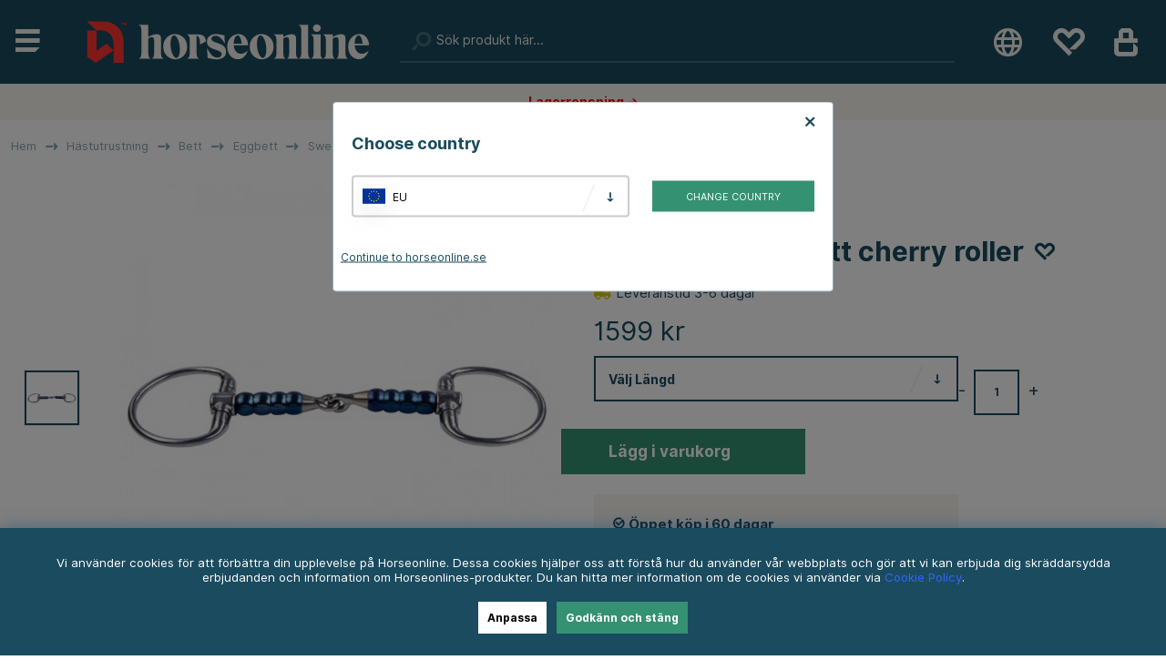

--- FILE ---
content_type: text/html; charset=UTF-8
request_url: https://horseonline.se/hastutrustning/bett/eggbett/trust-sweet-iron-eggbett-cherry-roller-2/
body_size: 87066
content:
<!DOCTYPE html>
<html lang='sv'>
<head>
<script type="text/javascript"> var cm_active_categories = [1,2,3,4]; var cm_preactive_categories = []; var blocked_nodes = {}; var observer = new MutationObserver(function (mutations) { for(var i = 0; i < mutations.length; i++) { var _ref = mutations[i]; var addedNodes = _ref.addedNodes; for(var j = 0; j < addedNodes.length; j++) { var node = addedNodes[j]; if (node.nodeType === 1) { var src = node.src || ''; var type = node.type; var consent_type = ''; if (typeof node.attributes.consent_type !== 'undefined' && typeof node.attributes.consent_type.value !== 'undefined') consent_type = node.attributes.consent_type.value; if (blocked_content_type(consent_type)) { if (typeof blocked_nodes[consent_type] === 'undefined') blocked_nodes[consent_type] = []; var clone; if (node.tagName === 'SCRIPT') { clone = node.cloneNode(true); } else { clone = node; } clone.air_prev = node.previousElementSibling; clone.air_next = node.nextElementSibling; clone.air_parent = node.parentElement; blocked_nodes[consent_type].push(clone); if (node.tagName === 'SCRIPT') node.type = 'javascript/blocked'; node.parentElement.removeChild(node); var beforeScriptExecuteListener = function beforeScriptExecuteListener(event) { event.preventDefault(); }; node.addEventListener('beforescriptexecute', beforeScriptExecuteListener); } else { log_node(node, consent_type); } } } } }); observer.observe(document.documentElement, { childList: true, subtree: true }); var blocked_content_type = function blocked_content_type(consent_type) { var blocked = 0; if ((typeof(cm_active_categories) == "undefined" || cm_active_categories.includes(parseInt(consent_type))) && consent_type && !check_consent(consent_type, "") && consent_type > 1) blocked = 1; return blocked; }; var external_nodes = []; var internal_nodes = []; var inline_nodes = []; var log_node = function log_node(node, consent_type) { if (node.tagName === 'SCRIPT') { if (node.src && (node.src.indexOf(window.location.host) <= -1 || node.src.indexOf(window.location.host) > 10)) { external_nodes.push(node.src); } else if (node.src) { internal_nodes.push(node.src); } else { inline_nodes.push(node.innerHTML); } } }; document.addEventListener("DOMContentLoaded", function() { setTimeout(function(){ init_cookie_consent(); },500); }); /* document.addEventListener("DOMContentLoaded", function() { if (document.querySelector('#cookie_consent')) { init_cookie_consent(); } }); */ var init_cookie_consent = function init_cookie_consent(force) { var cookie_consent = get_cookie_consent("air_cookie_consent") || ""; var all_signed = 0; var consents = []; if (cookie_consent) { all_signed = 1; consents = JSON.parse(cookie_consent); var elements = document.querySelectorAll('#cookie_consent_manager input[type=checkbox]'); for (let element of elements) { if (typeof(consents[element.value]) == "undefined") all_signed = 0; } } else { var elements = document.querySelectorAll('#cookie_consent_manager input[type=checkbox][prechecked=true]'); for (let element of elements) { element.checked = true; } } if (!all_signed || force) { document.getElementById('cookie_consent').style.display = 'block'; var elements = document.querySelectorAll('#cookie_consent_manager input[type=checkbox]'); for (let element of elements) { if (consents[element.value]) element.checked = consents[element.value]; } init_acm_click_events(); } }; var init_acm_click_events = function() { document.getElementById("cookie_consent_manage").addEventListener("click", function () { let cookie_consent_manager = document.getElementById('cookie_consent_manager'); if (cookie_consent_manager) cookie_consent_manager.style.display = 'block'; let cookie_consent = document.getElementById('cookie_consent'); if (cookie_consent) cookie_consent.classList.add('managing'); document.querySelectorAll(".dimmer2").forEach(item => { item.addEventListener('click', event => { item.classList.add('active') }) }); }); document.getElementById("cookie_consent_manage_rec").addEventListener("click", function () { var elements = document.querySelectorAll('#cookie_consent_manager input[type=checkbox]'); for (let element of elements) { element.checked = true; } document.getElementById("cookie_consent_manager_confirm").dispatchEvent(new Event("click")); }); let cookie_consent_manager_accept = document.getElementById("cookie_consent_manager_accept"); if (cookie_consent_manager_accept) { cookie_consent_manager_accept.addEventListener("click", function () { cm_action(true); }); } document.getElementById("cookie_consent_manager_confirm").addEventListener("click", function () { cm_action(); }); document.querySelectorAll(".cookie_consent_manager_accept_req").forEach(item => { item.addEventListener('click', event => { cm_action(false); }) }); }; var cm_action = function(consent){ let cookie_consent = document.getElementById('cookie_consent'); if (cookie_consent) cookie_consent.style.display = 'none'; let cookie_consent_manager = document.getElementById('cookie_consent_manager'); if (cookie_consent_manager) cookie_consent_manager.style.display = 'none'; document.querySelectorAll(".dimmer2").forEach(item => { item.addEventListener('click', event => { item.classList.remove('active') }) }); var consents = {}; var elements = document.querySelectorAll('#cookie_consent_manager input[type=checkbox]'); for (let element of elements) { consents[element.value] = typeof(consent) !== "undefined" ? consent : element.checked; } consents[1] = true; var cookie_consents = JSON.stringify(consents); set_cookie_consent(cookie_consents); consent_action(cookie_consents); window.dispatchEvent(new Event("acm_change")); }; var set_cookie_consent = function set_cookie_consent(value) { var exdate = new Date(); exdate.setDate(exdate.getDate() + 30); document.cookie = "air_cookie_consent" + "=" + value + "; expires= " + exdate.toUTCString() + "; path=/" + (location.protocol === "https:" ? "; secure" : ""); }; var get_cookie_consent = function get_cookie_consent(name) { var nameEQ = name + "="; var ca = document.cookie.split('; '); for (let c of ca) { if (c.indexOf(nameEQ) === 0) return c.substring(nameEQ.length, c.length); } return null; }; var consent_action = function consent_action(cookie_consent) { var consent_data = JSON.parse(cookie_consent); for(var category_id in consent_data) { if (consent_data[category_id]) { approve_category(category_id); } } }; var approve_category = function(category_id) { if (typeof blocked_nodes[category_id] !== 'undefined') { for (let node of blocked_nodes[category_id]) { if (node.type == "text/javascript") { var script = document.createElement("script"); script.type = "text/javascript"; if (node.src) { script.src = node.src; } else if (node.innerHTML) { script.innerHTML = node.innerHTML; } document.getElementsByTagName("head")[0].appendChild(script); } else if (node.air_prev && node.air_parent) { cm_insertAfter(node, node.air_prev, node.air_parent); } else if (node.air_next && node.air_parent) { node.air_parent.insertBefore(node, node.air_next); } else if (node.air_parent) { node.air_parent.append(node); } } delete blocked_nodes[category_id]; } }; function cm_insertAfter(newNode, existingNode, parent) { parent.insertBefore(newNode, existingNode.nextSibling); } var check_consent = function check_consent(type, cookie_consent) { if (!type) return false; if (!cookie_consent) cookie_consent = get_cookie_consent("air_cookie_consent"); if (!cookie_consent) return (typeof(cm_preactive_categories) == "undefined" || cm_preactive_categories.includes(parseInt(type))); var consents = JSON.parse(cookie_consent); if (typeof(consents[type]) === 'undefined') return false; return consents[type]; }; </script>
<!-- hreflang -->
<link rel="alternate" hreflang="sv-se" href="https://horseonline.se/hastutrustning/bett/eggbett/trust-sweet-iron-eggbett-cherry-roller-2/">
<link rel="alternate" hreflang="en" href="https://equinest.com/horse-tack/bits/eggbut-bits/trust-sweet-iron-eggbutt-cherry-roller/">
<link rel="alternate" hreflang="x-default" href="https://equinest.com/horse-tack/bits/eggbut-bits/trust-sweet-iron-eggbutt-cherry-roller/">
<link rel="alternate" hreflang="nl-nl" href="https://equinest.nl/paardenuitrusting/bitten/bustrensen/trust-sweet-iron-eggbitten-cherry-roller/">
<link rel="alternate" hreflang="fr-fr" href="https://equinest.fr/equipement-cheval/mors/mors-a-olives/trust-sweet-iron-mors-de-filet-a-olives-cherry-roller/">
<link rel="alternate" hreflang="de-de" href="https://equinest.de/pferdezubehor-pferdebedarf/gebisse/olivenkopfgebisse/trust-sweet-iron-olivenkopfgebiss-cherry-roller/">
<link rel="alternate" hreflang="pl-pl" href="https://equinest.pl/akcesoria-dla-koni/wdzida/wdzida-oliwkowe/trust-sodkie-elazo-wdzido-eggbutt-z-winiowym-rollerem/">




	<title>Trust Sweet Iron eggbett cherry roller → Horseonline</title>
	<meta charset="utf-8">
	<meta name="description" content="Köp Sweet Iron eggbett cherry roller från Trust hos oss på Horseonline ▸60 dagars öppet köp ▸Fri frakt över 799 kr ▸Fria returer & byten">
	<meta name="keywords" content=" Sweet Iron eggbett cherry roller Trust ">
	<meta name="robots" content="INDEX, FOLLOW">
	<meta name="revisit-after" content="14 days">
	<meta name="distribution" content="global">
	<meta http-equiv="expires" content="0">
	<meta name="theme-color" content="#000000" />
	<!-- disables Compatibility view IE -->
	<meta http-equiv="X-UA-Compatible" content="IE=9; IE=8; IE=7; IE=EDGE" />
	<!-- Responsive and mobile friendly stuff -->
	<meta name="HandheldFriendly" content="True">
	<meta name="viewport" content="initial-scale=1.0, maximum-scale=5.0, width=device-width">
	<meta name="apple-mobile-web-app-capable" content="yes" />
	<link rel="canonical" href="https://horseonline.se/hastutrustning/bett/eggbett/trust-sweet-iron-eggbett-cherry-roller-2/" />
	<meta property="og:url" content="https://horseonline.se/hastutrustning/bett/eggbett/trust-sweet-iron-eggbett-cherry-roller-2/"/>
<meta property="og:title" content="Sweet Iron eggbett cherry roller"/>
<meta property="og:image:width" content="200" />
<meta property="og:image:height" content="200" />
<meta property="og:image" content="https://horseonline.se/bilder/artiklar/050001_r.jpg?m=1653382263"/>
<meta property="og:description" content="Tv&#229;delat eggbett med sweet iron cherry rollers som ger h&#228;sten n&#229;got att leka med, vil..."/>



	<link rel="preload" as="font" href="/themes/horseonline/design/css/webfonts/fa-light-300.woff2" onload="this.rel='font'" crossorigin>
	<link rel="preload" as="font" href="/themes/horseonline/design/css/webfonts/fa-regular-400.woff2" onload="this.rel='font'" crossorigin>
	<link rel="preload" as="font" href="/themes/horseonline/design/css/webfonts/fa-solid-900.woff2" onload="this.rel='font'" crossorigin>

	<link rel="shortcut icon" type="image/png" href="/themes/horseonline/design/bilder/favicon.png"/>

	<script type="text/javascript">
		if(/MSIE \d|Trident.*rv:/.test(navigator.userAgent)){
			document.write('<script src="/themes/horseonline/design/script/ie11CustomProperties.js"><\/script><link rel="stylesheet" href="/themes/horseonline/design/css/ie.css">');
		}
	</script>
	<script type="text/javascript">
	  (function(d, id) {
	    if (!window.flowbox) { var f = function () { f.q.push(arguments); }; f.q = []; window.flowbox = f; }
	    if (d.getElementById(id)) {return;}
	    var s = d.createElement('script'), fjs = d.scripts[d.scripts.length - 1]; s.id = id; s.async = true;
	    s.src = ' https://connect.getflowbox.com/flowbox.js';
	    fjs.parentNode.insertBefore(s, fjs);
	  })(document, 'flowbox-js-embed');
	</script> 
    
	
	



<script >/** FILE: /themes/default/design/script/jquery.min.3.4.1.js **/
!function(e,t){"use strict";"object"==typeof module&&"object"==typeof module.exports?module.exports=e.document?t(e,!0):function(e){if(!e.document)throw new Error("jQuery requires a window with a document");return t(e)}:t(e)}("undefined"!=typeof window?window:this,function(C,e){"use strict";var t=[],E=C.document,r=Object.getPrototypeOf,s=t.slice,g=t.concat,u=t.push,i=t.indexOf,n={},o=n.toString,v=n.hasOwnProperty,a=v.toString,l=a.call(Object),y={},m=function(e){return"function"==typeof e&&"number"!=typeof e.nodeType},x=function(e){return null!=e&&e===e.window},c={type:!0,src:!0,nonce:!0,noModule:!0};function b(e,t,n){var r,i,o=(n=n||E).createElement("script");if(o.text=e,t)for(r in c)(i=t[r]||t.getAttribute&&t.getAttribute(r))&&o.setAttribute(r,i);n.head.appendChild(o).parentNode.removeChild(o)}function w(e){return null==e?e+"":"object"==typeof e||"function"==typeof e?n[o.call(e)]||"object":typeof e}var f="3.4.1",k=function(e,t){return new k.fn.init(e,t)},p=/^[\s\uFEFF\xA0]+|[\s\uFEFF\xA0]+$/g;function d(e){var t=!!e&&"length"in e&&e.length,n=w(e);return!m(e)&&!x(e)&&("array"===n||0===t||"number"==typeof t&&0<t&&t-1 in e)}k.fn=k.prototype={jquery:f,constructor:k,length:0,toArray:function(){return s.call(this)},get:function(e){return null==e?s.call(this):e<0?this[e+this.length]:this[e]},pushStack:function(e){var t=k.merge(this.constructor(),e);return t.prevObject=this,t},each:function(e){return k.each(this,e)},map:function(n){return this.pushStack(k.map(this,function(e,t){return n.call(e,t,e)}))},slice:function(){return this.pushStack(s.apply(this,arguments))},first:function(){return this.eq(0)},last:function(){return this.eq(-1)},eq:function(e){var t=this.length,n=+e+(e<0?t:0);return this.pushStack(0<=n&&n<t?[this[n]]:[])},end:function(){return this.prevObject||this.constructor()},push:u,sort:t.sort,splice:t.splice},k.extend=k.fn.extend=function(){var e,t,n,r,i,o,a=arguments[0]||{},s=1,u=arguments.length,l=!1;for("boolean"==typeof a&&(l=a,a=arguments[s]||{},s++),"object"==typeof a||m(a)||(a={}),s===u&&(a=this,s--);s<u;s++)if(null!=(e=arguments[s]))for(t in e)r=e[t],"__proto__"!==t&&a!==r&&(l&&r&&(k.isPlainObject(r)||(i=Array.isArray(r)))?(n=a[t],o=i&&!Array.isArray(n)?[]:i||k.isPlainObject(n)?n:{},i=!1,a[t]=k.extend(l,o,r)):void 0!==r&&(a[t]=r));return a},k.extend({expando:"jQuery"+(f+Math.random()).replace(/\D/g,""),isReady:!0,error:function(e){throw new Error(e)},noop:function(){},isPlainObject:function(e){var t,n;return!(!e||"[object Object]"!==o.call(e))&&(!(t=r(e))||"function"==typeof(n=v.call(t,"constructor")&&t.constructor)&&a.call(n)===l)},isEmptyObject:function(e){var t;for(t in e)return!1;return!0},globalEval:function(e,t){b(e,{nonce:t&&t.nonce})},each:function(e,t){var n,r=0;if(d(e)){for(n=e.length;r<n;r++)if(!1===t.call(e[r],r,e[r]))break}else for(r in e)if(!1===t.call(e[r],r,e[r]))break;return e},trim:function(e){return null==e?"":(e+"").replace(p,"")},makeArray:function(e,t){var n=t||[];return null!=e&&(d(Object(e))?k.merge(n,"string"==typeof e?[e]:e):u.call(n,e)),n},inArray:function(e,t,n){return null==t?-1:i.call(t,e,n)},merge:function(e,t){for(var n=+t.length,r=0,i=e.length;r<n;r++)e[i++]=t[r];return e.length=i,e},grep:function(e,t,n){for(var r=[],i=0,o=e.length,a=!n;i<o;i++)!t(e[i],i)!==a&&r.push(e[i]);return r},map:function(e,t,n){var r,i,o=0,a=[];if(d(e))for(r=e.length;o<r;o++)null!=(i=t(e[o],o,n))&&a.push(i);else for(o in e)null!=(i=t(e[o],o,n))&&a.push(i);return g.apply([],a)},guid:1,support:y}),"function"==typeof Symbol&&(k.fn[Symbol.iterator]=t[Symbol.iterator]),k.each("Boolean Number String Function Array Date RegExp Object Error Symbol".split(" "),function(e,t){n["[object "+t+"]"]=t.toLowerCase()});var h=function(n){var e,d,b,o,i,h,f,g,w,u,l,T,C,a,E,v,s,c,y,k="sizzle"+1*new Date,m=n.document,S=0,r=0,p=ue(),x=ue(),N=ue(),A=ue(),D=function(e,t){return e===t&&(l=!0),0},j={}.hasOwnProperty,t=[],q=t.pop,L=t.push,H=t.push,O=t.slice,P=function(e,t){for(var n=0,r=e.length;n<r;n++)if(e[n]===t)return n;return-1},R="checked|selected|async|autofocus|autoplay|controls|defer|disabled|hidden|ismap|loop|multiple|open|readonly|required|scoped",M="[\\x20\\t\\r\\n\\f]",I="(?:\\\\.|[\\w-]|[^\0-\\xa0])+",W="\\["+M+"*("+I+")(?:"+M+"*([*^$|!~]?=)"+M+"*(?:'((?:\\\\.|[^\\\\'])*)'|\"((?:\\\\.|[^\\\\\"])*)\"|("+I+"))|)"+M+"*\\]",$=":("+I+")(?:\\((('((?:\\\\.|[^\\\\'])*)'|\"((?:\\\\.|[^\\\\\"])*)\")|((?:\\\\.|[^\\\\()[\\]]|"+W+")*)|.*)\\)|)",F=new RegExp(M+"+","g"),B=new RegExp("^"+M+"+|((?:^|[^\\\\])(?:\\\\.)*)"+M+"+$","g"),_=new RegExp("^"+M+"*,"+M+"*"),z=new RegExp("^"+M+"*([>+~]|"+M+")"+M+"*"),U=new RegExp(M+"|>"),X=new RegExp($),V=new RegExp("^"+I+"$"),G={ID:new RegExp("^#("+I+")"),CLASS:new RegExp("^\\.("+I+")"),TAG:new RegExp("^("+I+"|[*])"),ATTR:new RegExp("^"+W),PSEUDO:new RegExp("^"+$),CHILD:new RegExp("^:(only|first|last|nth|nth-last)-(child|of-type)(?:\\("+M+"*(even|odd|(([+-]|)(\\d*)n|)"+M+"*(?:([+-]|)"+M+"*(\\d+)|))"+M+"*\\)|)","i"),bool:new RegExp("^(?:"+R+")$","i"),needsContext:new RegExp("^"+M+"*[>+~]|:(even|odd|eq|gt|lt|nth|first|last)(?:\\("+M+"*((?:-\\d)?\\d*)"+M+"*\\)|)(?=[^-]|$)","i")},Y=/HTML$/i,Q=/^(?:input|select|textarea|button)$/i,J=/^h\d$/i,K=/^[^{]+\{\s*\[native \w/,Z=/^(?:#([\w-]+)|(\w+)|\.([\w-]+))$/,ee=/[+~]/,te=new RegExp("\\\\([\\da-f]{1,6}"+M+"?|("+M+")|.)","ig"),ne=function(e,t,n){var r="0x"+t-65536;return r!=r||n?t:r<0?String.fromCharCode(r+65536):String.fromCharCode(r>>10|55296,1023&r|56320)},re=/([\0-\x1f\x7f]|^-?\d)|^-$|[^\0-\x1f\x7f-\uFFFF\w-]/g,ie=function(e,t){return t?"\0"===e?"\ufffd":e.slice(0,-1)+"\\"+e.charCodeAt(e.length-1).toString(16)+" ":"\\"+e},oe=function(){T()},ae=be(function(e){return!0===e.disabled&&"fieldset"===e.nodeName.toLowerCase()},{dir:"parentNode",next:"legend"});try{H.apply(t=O.call(m.childNodes),m.childNodes),t[m.childNodes.length].nodeType}catch(e){H={apply:t.length?function(e,t){L.apply(e,O.call(t))}:function(e,t){var n=e.length,r=0;while(e[n++]=t[r++]);e.length=n-1}}}function se(t,e,n,r){var i,o,a,s,u,l,c,f=e&&e.ownerDocument,p=e?e.nodeType:9;if(n=n||[],"string"!=typeof t||!t||1!==p&&9!==p&&11!==p)return n;if(!r&&((e?e.ownerDocument||e:m)!==C&&T(e),e=e||C,E)){if(11!==p&&(u=Z.exec(t)))if(i=u[1]){if(9===p){if(!(a=e.getElementById(i)))return n;if(a.id===i)return n.push(a),n}else if(f&&(a=f.getElementById(i))&&y(e,a)&&a.id===i)return n.push(a),n}else{if(u[2])return H.apply(n,e.getElementsByTagName(t)),n;if((i=u[3])&&d.getElementsByClassName&&e.getElementsByClassName)return H.apply(n,e.getElementsByClassName(i)),n}if(d.qsa&&!A[t+" "]&&(!v||!v.test(t))&&(1!==p||"object"!==e.nodeName.toLowerCase())){if(c=t,f=e,1===p&&U.test(t)){(s=e.getAttribute("id"))?s=s.replace(re,ie):e.setAttribute("id",s=k),o=(l=h(t)).length;while(o--)l[o]="#"+s+" "+xe(l[o]);c=l.join(","),f=ee.test(t)&&ye(e.parentNode)||e}try{return H.apply(n,f.querySelectorAll(c)),n}catch(e){A(t,!0)}finally{s===k&&e.removeAttribute("id")}}}return g(t.replace(B,"$1"),e,n,r)}function ue(){var r=[];return function e(t,n){return r.push(t+" ")>b.cacheLength&&delete e[r.shift()],e[t+" "]=n}}function le(e){return e[k]=!0,e}function ce(e){var t=C.createElement("fieldset");try{return!!e(t)}catch(e){return!1}finally{t.parentNode&&t.parentNode.removeChild(t),t=null}}function fe(e,t){var n=e.split("|"),r=n.length;while(r--)b.attrHandle[n[r]]=t}function pe(e,t){var n=t&&e,r=n&&1===e.nodeType&&1===t.nodeType&&e.sourceIndex-t.sourceIndex;if(r)return r;if(n)while(n=n.nextSibling)if(n===t)return-1;return e?1:-1}function de(t){return function(e){return"input"===e.nodeName.toLowerCase()&&e.type===t}}function he(n){return function(e){var t=e.nodeName.toLowerCase();return("input"===t||"button"===t)&&e.type===n}}function ge(t){return function(e){return"form"in e?e.parentNode&&!1===e.disabled?"label"in e?"label"in e.parentNode?e.parentNode.disabled===t:e.disabled===t:e.isDisabled===t||e.isDisabled!==!t&&ae(e)===t:e.disabled===t:"label"in e&&e.disabled===t}}function ve(a){return le(function(o){return o=+o,le(function(e,t){var n,r=a([],e.length,o),i=r.length;while(i--)e[n=r[i]]&&(e[n]=!(t[n]=e[n]))})})}function ye(e){return e&&"undefined"!=typeof e.getElementsByTagName&&e}for(e in d=se.support={},i=se.isXML=function(e){var t=e.namespaceURI,n=(e.ownerDocument||e).documentElement;return!Y.test(t||n&&n.nodeName||"HTML")},T=se.setDocument=function(e){var t,n,r=e?e.ownerDocument||e:m;return r!==C&&9===r.nodeType&&r.documentElement&&(a=(C=r).documentElement,E=!i(C),m!==C&&(n=C.defaultView)&&n.top!==n&&(n.addEventListener?n.addEventListener("unload",oe,!1):n.attachEvent&&n.attachEvent("onunload",oe)),d.attributes=ce(function(e){return e.className="i",!e.getAttribute("className")}),d.getElementsByTagName=ce(function(e){return e.appendChild(C.createComment("")),!e.getElementsByTagName("*").length}),d.getElementsByClassName=K.test(C.getElementsByClassName),d.getById=ce(function(e){return a.appendChild(e).id=k,!C.getElementsByName||!C.getElementsByName(k).length}),d.getById?(b.filter.ID=function(e){var t=e.replace(te,ne);return function(e){return e.getAttribute("id")===t}},b.find.ID=function(e,t){if("undefined"!=typeof t.getElementById&&E){var n=t.getElementById(e);return n?[n]:[]}}):(b.filter.ID=function(e){var n=e.replace(te,ne);return function(e){var t="undefined"!=typeof e.getAttributeNode&&e.getAttributeNode("id");return t&&t.value===n}},b.find.ID=function(e,t){if("undefined"!=typeof t.getElementById&&E){var n,r,i,o=t.getElementById(e);if(o){if((n=o.getAttributeNode("id"))&&n.value===e)return[o];i=t.getElementsByName(e),r=0;while(o=i[r++])if((n=o.getAttributeNode("id"))&&n.value===e)return[o]}return[]}}),b.find.TAG=d.getElementsByTagName?function(e,t){return"undefined"!=typeof t.getElementsByTagName?t.getElementsByTagName(e):d.qsa?t.querySelectorAll(e):void 0}:function(e,t){var n,r=[],i=0,o=t.getElementsByTagName(e);if("*"===e){while(n=o[i++])1===n.nodeType&&r.push(n);return r}return o},b.find.CLASS=d.getElementsByClassName&&function(e,t){if("undefined"!=typeof t.getElementsByClassName&&E)return t.getElementsByClassName(e)},s=[],v=[],(d.qsa=K.test(C.querySelectorAll))&&(ce(function(e){a.appendChild(e).innerHTML="<a id='"+k+"'></a><select id='"+k+"-\r\\' msallowcapture=''><option selected=''></option></select>",e.querySelectorAll("[msallowcapture^='']").length&&v.push("[*^$]="+M+"*(?:''|\"\")"),e.querySelectorAll("[selected]").length||v.push("\\["+M+"*(?:value|"+R+")"),e.querySelectorAll("[id~="+k+"-]").length||v.push("~="),e.querySelectorAll(":checked").length||v.push(":checked"),e.querySelectorAll("a#"+k+"+*").length||v.push(".#.+[+~]")}),ce(function(e){e.innerHTML="<a href='' disabled='disabled'></a><select disabled='disabled'><option/></select>";var t=C.createElement("input");t.setAttribute("type","hidden"),e.appendChild(t).setAttribute("name","D"),e.querySelectorAll("[name=d]").length&&v.push("name"+M+"*[*^$|!~]?="),2!==e.querySelectorAll(":enabled").length&&v.push(":enabled",":disabled"),a.appendChild(e).disabled=!0,2!==e.querySelectorAll(":disabled").length&&v.push(":enabled",":disabled"),e.querySelectorAll("*,:x"),v.push(",.*:")})),(d.matchesSelector=K.test(c=a.matches||a.webkitMatchesSelector||a.mozMatchesSelector||a.oMatchesSelector||a.msMatchesSelector))&&ce(function(e){d.disconnectedMatch=c.call(e,"*"),c.call(e,"[s!='']:x"),s.push("!=",$)}),v=v.length&&new RegExp(v.join("|")),s=s.length&&new RegExp(s.join("|")),t=K.test(a.compareDocumentPosition),y=t||K.test(a.contains)?function(e,t){var n=9===e.nodeType?e.documentElement:e,r=t&&t.parentNode;return e===r||!(!r||1!==r.nodeType||!(n.contains?n.contains(r):e.compareDocumentPosition&&16&e.compareDocumentPosition(r)))}:function(e,t){if(t)while(t=t.parentNode)if(t===e)return!0;return!1},D=t?function(e,t){if(e===t)return l=!0,0;var n=!e.compareDocumentPosition-!t.compareDocumentPosition;return n||(1&(n=(e.ownerDocument||e)===(t.ownerDocument||t)?e.compareDocumentPosition(t):1)||!d.sortDetached&&t.compareDocumentPosition(e)===n?e===C||e.ownerDocument===m&&y(m,e)?-1:t===C||t.ownerDocument===m&&y(m,t)?1:u?P(u,e)-P(u,t):0:4&n?-1:1)}:function(e,t){if(e===t)return l=!0,0;var n,r=0,i=e.parentNode,o=t.parentNode,a=[e],s=[t];if(!i||!o)return e===C?-1:t===C?1:i?-1:o?1:u?P(u,e)-P(u,t):0;if(i===o)return pe(e,t);n=e;while(n=n.parentNode)a.unshift(n);n=t;while(n=n.parentNode)s.unshift(n);while(a[r]===s[r])r++;return r?pe(a[r],s[r]):a[r]===m?-1:s[r]===m?1:0}),C},se.matches=function(e,t){return se(e,null,null,t)},se.matchesSelector=function(e,t){if((e.ownerDocument||e)!==C&&T(e),d.matchesSelector&&E&&!A[t+" "]&&(!s||!s.test(t))&&(!v||!v.test(t)))try{var n=c.call(e,t);if(n||d.disconnectedMatch||e.document&&11!==e.document.nodeType)return n}catch(e){A(t,!0)}return 0<se(t,C,null,[e]).length},se.contains=function(e,t){return(e.ownerDocument||e)!==C&&T(e),y(e,t)},se.attr=function(e,t){(e.ownerDocument||e)!==C&&T(e);var n=b.attrHandle[t.toLowerCase()],r=n&&j.call(b.attrHandle,t.toLowerCase())?n(e,t,!E):void 0;return void 0!==r?r:d.attributes||!E?e.getAttribute(t):(r=e.getAttributeNode(t))&&r.specified?r.value:null},se.escape=function(e){return(e+"").replace(re,ie)},se.error=function(e){throw new Error("Syntax error, unrecognized expression: "+e)},se.uniqueSort=function(e){var t,n=[],r=0,i=0;if(l=!d.detectDuplicates,u=!d.sortStable&&e.slice(0),e.sort(D),l){while(t=e[i++])t===e[i]&&(r=n.push(i));while(r--)e.splice(n[r],1)}return u=null,e},o=se.getText=function(e){var t,n="",r=0,i=e.nodeType;if(i){if(1===i||9===i||11===i){if("string"==typeof e.textContent)return e.textContent;for(e=e.firstChild;e;e=e.nextSibling)n+=o(e)}else if(3===i||4===i)return e.nodeValue}else while(t=e[r++])n+=o(t);return n},(b=se.selectors={cacheLength:50,createPseudo:le,match:G,attrHandle:{},find:{},relative:{">":{dir:"parentNode",first:!0}," ":{dir:"parentNode"},"+":{dir:"previousSibling",first:!0},"~":{dir:"previousSibling"}},preFilter:{ATTR:function(e){return e[1]=e[1].replace(te,ne),e[3]=(e[3]||e[4]||e[5]||"").replace(te,ne),"~="===e[2]&&(e[3]=" "+e[3]+" "),e.slice(0,4)},CHILD:function(e){return e[1]=e[1].toLowerCase(),"nth"===e[1].slice(0,3)?(e[3]||se.error(e[0]),e[4]=+(e[4]?e[5]+(e[6]||1):2*("even"===e[3]||"odd"===e[3])),e[5]=+(e[7]+e[8]||"odd"===e[3])):e[3]&&se.error(e[0]),e},PSEUDO:function(e){var t,n=!e[6]&&e[2];return G.CHILD.test(e[0])?null:(e[3]?e[2]=e[4]||e[5]||"":n&&X.test(n)&&(t=h(n,!0))&&(t=n.indexOf(")",n.length-t)-n.length)&&(e[0]=e[0].slice(0,t),e[2]=n.slice(0,t)),e.slice(0,3))}},filter:{TAG:function(e){var t=e.replace(te,ne).toLowerCase();return"*"===e?function(){return!0}:function(e){return e.nodeName&&e.nodeName.toLowerCase()===t}},CLASS:function(e){var t=p[e+" "];return t||(t=new RegExp("(^|"+M+")"+e+"("+M+"|$)"))&&p(e,function(e){return t.test("string"==typeof e.className&&e.className||"undefined"!=typeof e.getAttribute&&e.getAttribute("class")||"")})},ATTR:function(n,r,i){return function(e){var t=se.attr(e,n);return null==t?"!="===r:!r||(t+="","="===r?t===i:"!="===r?t!==i:"^="===r?i&&0===t.indexOf(i):"*="===r?i&&-1<t.indexOf(i):"$="===r?i&&t.slice(-i.length)===i:"~="===r?-1<(" "+t.replace(F," ")+" ").indexOf(i):"|="===r&&(t===i||t.slice(0,i.length+1)===i+"-"))}},CHILD:function(h,e,t,g,v){var y="nth"!==h.slice(0,3),m="last"!==h.slice(-4),x="of-type"===e;return 1===g&&0===v?function(e){return!!e.parentNode}:function(e,t,n){var r,i,o,a,s,u,l=y!==m?"nextSibling":"previousSibling",c=e.parentNode,f=x&&e.nodeName.toLowerCase(),p=!n&&!x,d=!1;if(c){if(y){while(l){a=e;while(a=a[l])if(x?a.nodeName.toLowerCase()===f:1===a.nodeType)return!1;u=l="only"===h&&!u&&"nextSibling"}return!0}if(u=[m?c.firstChild:c.lastChild],m&&p){d=(s=(r=(i=(o=(a=c)[k]||(a[k]={}))[a.uniqueID]||(o[a.uniqueID]={}))[h]||[])[0]===S&&r[1])&&r[2],a=s&&c.childNodes[s];while(a=++s&&a&&a[l]||(d=s=0)||u.pop())if(1===a.nodeType&&++d&&a===e){i[h]=[S,s,d];break}}else if(p&&(d=s=(r=(i=(o=(a=e)[k]||(a[k]={}))[a.uniqueID]||(o[a.uniqueID]={}))[h]||[])[0]===S&&r[1]),!1===d)while(a=++s&&a&&a[l]||(d=s=0)||u.pop())if((x?a.nodeName.toLowerCase()===f:1===a.nodeType)&&++d&&(p&&((i=(o=a[k]||(a[k]={}))[a.uniqueID]||(o[a.uniqueID]={}))[h]=[S,d]),a===e))break;return(d-=v)===g||d%g==0&&0<=d/g}}},PSEUDO:function(e,o){var t,a=b.pseudos[e]||b.setFilters[e.toLowerCase()]||se.error("unsupported pseudo: "+e);return a[k]?a(o):1<a.length?(t=[e,e,"",o],b.setFilters.hasOwnProperty(e.toLowerCase())?le(function(e,t){var n,r=a(e,o),i=r.length;while(i--)e[n=P(e,r[i])]=!(t[n]=r[i])}):function(e){return a(e,0,t)}):a}},pseudos:{not:le(function(e){var r=[],i=[],s=f(e.replace(B,"$1"));return s[k]?le(function(e,t,n,r){var i,o=s(e,null,r,[]),a=e.length;while(a--)(i=o[a])&&(e[a]=!(t[a]=i))}):function(e,t,n){return r[0]=e,s(r,null,n,i),r[0]=null,!i.pop()}}),has:le(function(t){return function(e){return 0<se(t,e).length}}),contains:le(function(t){return t=t.replace(te,ne),function(e){return-1<(e.textContent||o(e)).indexOf(t)}}),lang:le(function(n){return V.test(n||"")||se.error("unsupported lang: "+n),n=n.replace(te,ne).toLowerCase(),function(e){var t;do{if(t=E?e.lang:e.getAttribute("xml:lang")||e.getAttribute("lang"))return(t=t.toLowerCase())===n||0===t.indexOf(n+"-")}while((e=e.parentNode)&&1===e.nodeType);return!1}}),target:function(e){var t=n.location&&n.location.hash;return t&&t.slice(1)===e.id},root:function(e){return e===a},focus:function(e){return e===C.activeElement&&(!C.hasFocus||C.hasFocus())&&!!(e.type||e.href||~e.tabIndex)},enabled:ge(!1),disabled:ge(!0),checked:function(e){var t=e.nodeName.toLowerCase();return"input"===t&&!!e.checked||"option"===t&&!!e.selected},selected:function(e){return e.parentNode&&e.parentNode.selectedIndex,!0===e.selected},empty:function(e){for(e=e.firstChild;e;e=e.nextSibling)if(e.nodeType<6)return!1;return!0},parent:function(e){return!b.pseudos.empty(e)},header:function(e){return J.test(e.nodeName)},input:function(e){return Q.test(e.nodeName)},button:function(e){var t=e.nodeName.toLowerCase();return"input"===t&&"button"===e.type||"button"===t},text:function(e){var t;return"input"===e.nodeName.toLowerCase()&&"text"===e.type&&(null==(t=e.getAttribute("type"))||"text"===t.toLowerCase())},first:ve(function(){return[0]}),last:ve(function(e,t){return[t-1]}),eq:ve(function(e,t,n){return[n<0?n+t:n]}),even:ve(function(e,t){for(var n=0;n<t;n+=2)e.push(n);return e}),odd:ve(function(e,t){for(var n=1;n<t;n+=2)e.push(n);return e}),lt:ve(function(e,t,n){for(var r=n<0?n+t:t<n?t:n;0<=--r;)e.push(r);return e}),gt:ve(function(e,t,n){for(var r=n<0?n+t:n;++r<t;)e.push(r);return e})}}).pseudos.nth=b.pseudos.eq,{radio:!0,checkbox:!0,file:!0,password:!0,image:!0})b.pseudos[e]=de(e);for(e in{submit:!0,reset:!0})b.pseudos[e]=he(e);function me(){}function xe(e){for(var t=0,n=e.length,r="";t<n;t++)r+=e[t].value;return r}function be(s,e,t){var u=e.dir,l=e.next,c=l||u,f=t&&"parentNode"===c,p=r++;return e.first?function(e,t,n){while(e=e[u])if(1===e.nodeType||f)return s(e,t,n);return!1}:function(e,t,n){var r,i,o,a=[S,p];if(n){while(e=e[u])if((1===e.nodeType||f)&&s(e,t,n))return!0}else while(e=e[u])if(1===e.nodeType||f)if(i=(o=e[k]||(e[k]={}))[e.uniqueID]||(o[e.uniqueID]={}),l&&l===e.nodeName.toLowerCase())e=e[u]||e;else{if((r=i[c])&&r[0]===S&&r[1]===p)return a[2]=r[2];if((i[c]=a)[2]=s(e,t,n))return!0}return!1}}function we(i){return 1<i.length?function(e,t,n){var r=i.length;while(r--)if(!i[r](e,t,n))return!1;return!0}:i[0]}function Te(e,t,n,r,i){for(var o,a=[],s=0,u=e.length,l=null!=t;s<u;s++)(o=e[s])&&(n&&!n(o,r,i)||(a.push(o),l&&t.push(s)));return a}function Ce(d,h,g,v,y,e){return v&&!v[k]&&(v=Ce(v)),y&&!y[k]&&(y=Ce(y,e)),le(function(e,t,n,r){var i,o,a,s=[],u=[],l=t.length,c=e||function(e,t,n){for(var r=0,i=t.length;r<i;r++)se(e,t[r],n);return n}(h||"*",n.nodeType?[n]:n,[]),f=!d||!e&&h?c:Te(c,s,d,n,r),p=g?y||(e?d:l||v)?[]:t:f;if(g&&g(f,p,n,r),v){i=Te(p,u),v(i,[],n,r),o=i.length;while(o--)(a=i[o])&&(p[u[o]]=!(f[u[o]]=a))}if(e){if(y||d){if(y){i=[],o=p.length;while(o--)(a=p[o])&&i.push(f[o]=a);y(null,p=[],i,r)}o=p.length;while(o--)(a=p[o])&&-1<(i=y?P(e,a):s[o])&&(e[i]=!(t[i]=a))}}else p=Te(p===t?p.splice(l,p.length):p),y?y(null,t,p,r):H.apply(t,p)})}function Ee(e){for(var i,t,n,r=e.length,o=b.relative[e[0].type],a=o||b.relative[" "],s=o?1:0,u=be(function(e){return e===i},a,!0),l=be(function(e){return-1<P(i,e)},a,!0),c=[function(e,t,n){var r=!o&&(n||t!==w)||((i=t).nodeType?u(e,t,n):l(e,t,n));return i=null,r}];s<r;s++)if(t=b.relative[e[s].type])c=[be(we(c),t)];else{if((t=b.filter[e[s].type].apply(null,e[s].matches))[k]){for(n=++s;n<r;n++)if(b.relative[e[n].type])break;return Ce(1<s&&we(c),1<s&&xe(e.slice(0,s-1).concat({value:" "===e[s-2].type?"*":""})).replace(B,"$1"),t,s<n&&Ee(e.slice(s,n)),n<r&&Ee(e=e.slice(n)),n<r&&xe(e))}c.push(t)}return we(c)}return me.prototype=b.filters=b.pseudos,b.setFilters=new me,h=se.tokenize=function(e,t){var n,r,i,o,a,s,u,l=x[e+" "];if(l)return t?0:l.slice(0);a=e,s=[],u=b.preFilter;while(a){for(o in n&&!(r=_.exec(a))||(r&&(a=a.slice(r[0].length)||a),s.push(i=[])),n=!1,(r=z.exec(a))&&(n=r.shift(),i.push({value:n,type:r[0].replace(B," ")}),a=a.slice(n.length)),b.filter)!(r=G[o].exec(a))||u[o]&&!(r=u[o](r))||(n=r.shift(),i.push({value:n,type:o,matches:r}),a=a.slice(n.length));if(!n)break}return t?a.length:a?se.error(e):x(e,s).slice(0)},f=se.compile=function(e,t){var n,v,y,m,x,r,i=[],o=[],a=N[e+" "];if(!a){t||(t=h(e)),n=t.length;while(n--)(a=Ee(t[n]))[k]?i.push(a):o.push(a);(a=N(e,(v=o,m=0<(y=i).length,x=0<v.length,r=function(e,t,n,r,i){var o,a,s,u=0,l="0",c=e&&[],f=[],p=w,d=e||x&&b.find.TAG("*",i),h=S+=null==p?1:Math.random()||.1,g=d.length;for(i&&(w=t===C||t||i);l!==g&&null!=(o=d[l]);l++){if(x&&o){a=0,t||o.ownerDocument===C||(T(o),n=!E);while(s=v[a++])if(s(o,t||C,n)){r.push(o);break}i&&(S=h)}m&&((o=!s&&o)&&u--,e&&c.push(o))}if(u+=l,m&&l!==u){a=0;while(s=y[a++])s(c,f,t,n);if(e){if(0<u)while(l--)c[l]||f[l]||(f[l]=q.call(r));f=Te(f)}H.apply(r,f),i&&!e&&0<f.length&&1<u+y.length&&se.uniqueSort(r)}return i&&(S=h,w=p),c},m?le(r):r))).selector=e}return a},g=se.select=function(e,t,n,r){var i,o,a,s,u,l="function"==typeof e&&e,c=!r&&h(e=l.selector||e);if(n=n||[],1===c.length){if(2<(o=c[0]=c[0].slice(0)).length&&"ID"===(a=o[0]).type&&9===t.nodeType&&E&&b.relative[o[1].type]){if(!(t=(b.find.ID(a.matches[0].replace(te,ne),t)||[])[0]))return n;l&&(t=t.parentNode),e=e.slice(o.shift().value.length)}i=G.needsContext.test(e)?0:o.length;while(i--){if(a=o[i],b.relative[s=a.type])break;if((u=b.find[s])&&(r=u(a.matches[0].replace(te,ne),ee.test(o[0].type)&&ye(t.parentNode)||t))){if(o.splice(i,1),!(e=r.length&&xe(o)))return H.apply(n,r),n;break}}}return(l||f(e,c))(r,t,!E,n,!t||ee.test(e)&&ye(t.parentNode)||t),n},d.sortStable=k.split("").sort(D).join("")===k,d.detectDuplicates=!!l,T(),d.sortDetached=ce(function(e){return 1&e.compareDocumentPosition(C.createElement("fieldset"))}),ce(function(e){return e.innerHTML="<a href='#'></a>","#"===e.firstChild.getAttribute("href")})||fe("type|href|height|width",function(e,t,n){if(!n)return e.getAttribute(t,"type"===t.toLowerCase()?1:2)}),d.attributes&&ce(function(e){return e.innerHTML="<input/>",e.firstChild.setAttribute("value",""),""===e.firstChild.getAttribute("value")})||fe("value",function(e,t,n){if(!n&&"input"===e.nodeName.toLowerCase())return e.defaultValue}),ce(function(e){return null==e.getAttribute("disabled")})||fe(R,function(e,t,n){var r;if(!n)return!0===e[t]?t.toLowerCase():(r=e.getAttributeNode(t))&&r.specified?r.value:null}),se}(C);k.find=h,k.expr=h.selectors,k.expr[":"]=k.expr.pseudos,k.uniqueSort=k.unique=h.uniqueSort,k.text=h.getText,k.isXMLDoc=h.isXML,k.contains=h.contains,k.escapeSelector=h.escape;var T=function(e,t,n){var r=[],i=void 0!==n;while((e=e[t])&&9!==e.nodeType)if(1===e.nodeType){if(i&&k(e).is(n))break;r.push(e)}return r},S=function(e,t){for(var n=[];e;e=e.nextSibling)1===e.nodeType&&e!==t&&n.push(e);return n},N=k.expr.match.needsContext;function A(e,t){return e.nodeName&&e.nodeName.toLowerCase()===t.toLowerCase()}var D=/^<([a-z][^\/\0>:\x20\t\r\n\f]*)[\x20\t\r\n\f]*\/?>(?:<\/\1>|)$/i;function j(e,n,r){return m(n)?k.grep(e,function(e,t){return!!n.call(e,t,e)!==r}):n.nodeType?k.grep(e,function(e){return e===n!==r}):"string"!=typeof n?k.grep(e,function(e){return-1<i.call(n,e)!==r}):k.filter(n,e,r)}k.filter=function(e,t,n){var r=t[0];return n&&(e=":not("+e+")"),1===t.length&&1===r.nodeType?k.find.matchesSelector(r,e)?[r]:[]:k.find.matches(e,k.grep(t,function(e){return 1===e.nodeType}))},k.fn.extend({find:function(e){var t,n,r=this.length,i=this;if("string"!=typeof e)return this.pushStack(k(e).filter(function(){for(t=0;t<r;t++)if(k.contains(i[t],this))return!0}));for(n=this.pushStack([]),t=0;t<r;t++)k.find(e,i[t],n);return 1<r?k.uniqueSort(n):n},filter:function(e){return this.pushStack(j(this,e||[],!1))},not:function(e){return this.pushStack(j(this,e||[],!0))},is:function(e){return!!j(this,"string"==typeof e&&N.test(e)?k(e):e||[],!1).length}});var q,L=/^(?:\s*(<[\w\W]+>)[^>]*|#([\w-]+))$/;(k.fn.init=function(e,t,n){var r,i;if(!e)return this;if(n=n||q,"string"==typeof e){if(!(r="<"===e[0]&&">"===e[e.length-1]&&3<=e.length?[null,e,null]:L.exec(e))||!r[1]&&t)return!t||t.jquery?(t||n).find(e):this.constructor(t).find(e);if(r[1]){if(t=t instanceof k?t[0]:t,k.merge(this,k.parseHTML(r[1],t&&t.nodeType?t.ownerDocument||t:E,!0)),D.test(r[1])&&k.isPlainObject(t))for(r in t)m(this[r])?this[r](t[r]):this.attr(r,t[r]);return this}return(i=E.getElementById(r[2]))&&(this[0]=i,this.length=1),this}return e.nodeType?(this[0]=e,this.length=1,this):m(e)?void 0!==n.ready?n.ready(e):e(k):k.makeArray(e,this)}).prototype=k.fn,q=k(E);var H=/^(?:parents|prev(?:Until|All))/,O={children:!0,contents:!0,next:!0,prev:!0};function P(e,t){while((e=e[t])&&1!==e.nodeType);return e}k.fn.extend({has:function(e){var t=k(e,this),n=t.length;return this.filter(function(){for(var e=0;e<n;e++)if(k.contains(this,t[e]))return!0})},closest:function(e,t){var n,r=0,i=this.length,o=[],a="string"!=typeof e&&k(e);if(!N.test(e))for(;r<i;r++)for(n=this[r];n&&n!==t;n=n.parentNode)if(n.nodeType<11&&(a?-1<a.index(n):1===n.nodeType&&k.find.matchesSelector(n,e))){o.push(n);break}return this.pushStack(1<o.length?k.uniqueSort(o):o)},index:function(e){return e?"string"==typeof e?i.call(k(e),this[0]):i.call(this,e.jquery?e[0]:e):this[0]&&this[0].parentNode?this.first().prevAll().length:-1},add:function(e,t){return this.pushStack(k.uniqueSort(k.merge(this.get(),k(e,t))))},addBack:function(e){return this.add(null==e?this.prevObject:this.prevObject.filter(e))}}),k.each({parent:function(e){var t=e.parentNode;return t&&11!==t.nodeType?t:null},parents:function(e){return T(e,"parentNode")},parentsUntil:function(e,t,n){return T(e,"parentNode",n)},next:function(e){return P(e,"nextSibling")},prev:function(e){return P(e,"previousSibling")},nextAll:function(e){return T(e,"nextSibling")},prevAll:function(e){return T(e,"previousSibling")},nextUntil:function(e,t,n){return T(e,"nextSibling",n)},prevUntil:function(e,t,n){return T(e,"previousSibling",n)},siblings:function(e){return S((e.parentNode||{}).firstChild,e)},children:function(e){return S(e.firstChild)},contents:function(e){return"undefined"!=typeof e.contentDocument?e.contentDocument:(A(e,"template")&&(e=e.content||e),k.merge([],e.childNodes))}},function(r,i){k.fn[r]=function(e,t){var n=k.map(this,i,e);return"Until"!==r.slice(-5)&&(t=e),t&&"string"==typeof t&&(n=k.filter(t,n)),1<this.length&&(O[r]||k.uniqueSort(n),H.test(r)&&n.reverse()),this.pushStack(n)}});var R=/[^\x20\t\r\n\f]+/g;function M(e){return e}function I(e){throw e}function W(e,t,n,r){var i;try{e&&m(i=e.promise)?i.call(e).done(t).fail(n):e&&m(i=e.then)?i.call(e,t,n):t.apply(void 0,[e].slice(r))}catch(e){n.apply(void 0,[e])}}k.Callbacks=function(r){var e,n;r="string"==typeof r?(e=r,n={},k.each(e.match(R)||[],function(e,t){n[t]=!0}),n):k.extend({},r);var i,t,o,a,s=[],u=[],l=-1,c=function(){for(a=a||r.once,o=i=!0;u.length;l=-1){t=u.shift();while(++l<s.length)!1===s[l].apply(t[0],t[1])&&r.stopOnFalse&&(l=s.length,t=!1)}r.memory||(t=!1),i=!1,a&&(s=t?[]:"")},f={add:function(){return s&&(t&&!i&&(l=s.length-1,u.push(t)),function n(e){k.each(e,function(e,t){m(t)?r.unique&&f.has(t)||s.push(t):t&&t.length&&"string"!==w(t)&&n(t)})}(arguments),t&&!i&&c()),this},remove:function(){return k.each(arguments,function(e,t){var n;while(-1<(n=k.inArray(t,s,n)))s.splice(n,1),n<=l&&l--}),this},has:function(e){return e?-1<k.inArray(e,s):0<s.length},empty:function(){return s&&(s=[]),this},disable:function(){return a=u=[],s=t="",this},disabled:function(){return!s},lock:function(){return a=u=[],t||i||(s=t=""),this},locked:function(){return!!a},fireWith:function(e,t){return a||(t=[e,(t=t||[]).slice?t.slice():t],u.push(t),i||c()),this},fire:function(){return f.fireWith(this,arguments),this},fired:function(){return!!o}};return f},k.extend({Deferred:function(e){var o=[["notify","progress",k.Callbacks("memory"),k.Callbacks("memory"),2],["resolve","done",k.Callbacks("once memory"),k.Callbacks("once memory"),0,"resolved"],["reject","fail",k.Callbacks("once memory"),k.Callbacks("once memory"),1,"rejected"]],i="pending",a={state:function(){return i},always:function(){return s.done(arguments).fail(arguments),this},"catch":function(e){return a.then(null,e)},pipe:function(){var i=arguments;return k.Deferred(function(r){k.each(o,function(e,t){var n=m(i[t[4]])&&i[t[4]];s[t[1]](function(){var e=n&&n.apply(this,arguments);e&&m(e.promise)?e.promise().progress(r.notify).done(r.resolve).fail(r.reject):r[t[0]+"With"](this,n?[e]:arguments)})}),i=null}).promise()},then:function(t,n,r){var u=0;function l(i,o,a,s){return function(){var n=this,r=arguments,e=function(){var e,t;if(!(i<u)){if((e=a.apply(n,r))===o.promise())throw new TypeError("Thenable self-resolution");t=e&&("object"==typeof e||"function"==typeof e)&&e.then,m(t)?s?t.call(e,l(u,o,M,s),l(u,o,I,s)):(u++,t.call(e,l(u,o,M,s),l(u,o,I,s),l(u,o,M,o.notifyWith))):(a!==M&&(n=void 0,r=[e]),(s||o.resolveWith)(n,r))}},t=s?e:function(){try{e()}catch(e){k.Deferred.exceptionHook&&k.Deferred.exceptionHook(e,t.stackTrace),u<=i+1&&(a!==I&&(n=void 0,r=[e]),o.rejectWith(n,r))}};i?t():(k.Deferred.getStackHook&&(t.stackTrace=k.Deferred.getStackHook()),C.setTimeout(t))}}return k.Deferred(function(e){o[0][3].add(l(0,e,m(r)?r:M,e.notifyWith)),o[1][3].add(l(0,e,m(t)?t:M)),o[2][3].add(l(0,e,m(n)?n:I))}).promise()},promise:function(e){return null!=e?k.extend(e,a):a}},s={};return k.each(o,function(e,t){var n=t[2],r=t[5];a[t[1]]=n.add,r&&n.add(function(){i=r},o[3-e][2].disable,o[3-e][3].disable,o[0][2].lock,o[0][3].lock),n.add(t[3].fire),s[t[0]]=function(){return s[t[0]+"With"](this===s?void 0:this,arguments),this},s[t[0]+"With"]=n.fireWith}),a.promise(s),e&&e.call(s,s),s},when:function(e){var n=arguments.length,t=n,r=Array(t),i=s.call(arguments),o=k.Deferred(),a=function(t){return function(e){r[t]=this,i[t]=1<arguments.length?s.call(arguments):e,--n||o.resolveWith(r,i)}};if(n<=1&&(W(e,o.done(a(t)).resolve,o.reject,!n),"pending"===o.state()||m(i[t]&&i[t].then)))return o.then();while(t--)W(i[t],a(t),o.reject);return o.promise()}});var $=/^(Eval|Internal|Range|Reference|Syntax|Type|URI)Error$/;k.Deferred.exceptionHook=function(e,t){C.console&&C.console.warn&&e&&$.test(e.name)&&C.console.warn("jQuery.Deferred exception: "+e.message,e.stack,t)},k.readyException=function(e){C.setTimeout(function(){throw e})};var F=k.Deferred();function B(){E.removeEventListener("DOMContentLoaded",B),C.removeEventListener("load",B),k.ready()}k.fn.ready=function(e){return F.then(e)["catch"](function(e){k.readyException(e)}),this},k.extend({isReady:!1,readyWait:1,ready:function(e){(!0===e?--k.readyWait:k.isReady)||(k.isReady=!0)!==e&&0<--k.readyWait||F.resolveWith(E,[k])}}),k.ready.then=F.then,"complete"===E.readyState||"loading"!==E.readyState&&!E.documentElement.doScroll?C.setTimeout(k.ready):(E.addEventListener("DOMContentLoaded",B),C.addEventListener("load",B));var _=function(e,t,n,r,i,o,a){var s=0,u=e.length,l=null==n;if("object"===w(n))for(s in i=!0,n)_(e,t,s,n[s],!0,o,a);else if(void 0!==r&&(i=!0,m(r)||(a=!0),l&&(a?(t.call(e,r),t=null):(l=t,t=function(e,t,n){return l.call(k(e),n)})),t))for(;s<u;s++)t(e[s],n,a?r:r.call(e[s],s,t(e[s],n)));return i?e:l?t.call(e):u?t(e[0],n):o},z=/^-ms-/,U=/-([a-z])/g;function X(e,t){return t.toUpperCase()}function V(e){return e.replace(z,"ms-").replace(U,X)}var G=function(e){return 1===e.nodeType||9===e.nodeType||!+e.nodeType};function Y(){this.expando=k.expando+Y.uid++}Y.uid=1,Y.prototype={cache:function(e){var t=e[this.expando];return t||(t={},G(e)&&(e.nodeType?e[this.expando]=t:Object.defineProperty(e,this.expando,{value:t,configurable:!0}))),t},set:function(e,t,n){var r,i=this.cache(e);if("string"==typeof t)i[V(t)]=n;else for(r in t)i[V(r)]=t[r];return i},get:function(e,t){return void 0===t?this.cache(e):e[this.expando]&&e[this.expando][V(t)]},access:function(e,t,n){return void 0===t||t&&"string"==typeof t&&void 0===n?this.get(e,t):(this.set(e,t,n),void 0!==n?n:t)},remove:function(e,t){var n,r=e[this.expando];if(void 0!==r){if(void 0!==t){n=(t=Array.isArray(t)?t.map(V):(t=V(t))in r?[t]:t.match(R)||[]).length;while(n--)delete r[t[n]]}(void 0===t||k.isEmptyObject(r))&&(e.nodeType?e[this.expando]=void 0:delete e[this.expando])}},hasData:function(e){var t=e[this.expando];return void 0!==t&&!k.isEmptyObject(t)}};var Q=new Y,J=new Y,K=/^(?:\{[\w\W]*\}|\[[\w\W]*\])$/,Z=/[A-Z]/g;function ee(e,t,n){var r,i;if(void 0===n&&1===e.nodeType)if(r="data-"+t.replace(Z,"-$&").toLowerCase(),"string"==typeof(n=e.getAttribute(r))){try{n="true"===(i=n)||"false"!==i&&("null"===i?null:i===+i+""?+i:K.test(i)?JSON.parse(i):i)}catch(e){}J.set(e,t,n)}else n=void 0;return n}k.extend({hasData:function(e){return J.hasData(e)||Q.hasData(e)},data:function(e,t,n){return J.access(e,t,n)},removeData:function(e,t){J.remove(e,t)},_data:function(e,t,n){return Q.access(e,t,n)},_removeData:function(e,t){Q.remove(e,t)}}),k.fn.extend({data:function(n,e){var t,r,i,o=this[0],a=o&&o.attributes;if(void 0===n){if(this.length&&(i=J.get(o),1===o.nodeType&&!Q.get(o,"hasDataAttrs"))){t=a.length;while(t--)a[t]&&0===(r=a[t].name).indexOf("data-")&&(r=V(r.slice(5)),ee(o,r,i[r]));Q.set(o,"hasDataAttrs",!0)}return i}return"object"==typeof n?this.each(function(){J.set(this,n)}):_(this,function(e){var t;if(o&&void 0===e)return void 0!==(t=J.get(o,n))?t:void 0!==(t=ee(o,n))?t:void 0;this.each(function(){J.set(this,n,e)})},null,e,1<arguments.length,null,!0)},removeData:function(e){return this.each(function(){J.remove(this,e)})}}),k.extend({queue:function(e,t,n){var r;if(e)return t=(t||"fx")+"queue",r=Q.get(e,t),n&&(!r||Array.isArray(n)?r=Q.access(e,t,k.makeArray(n)):r.push(n)),r||[]},dequeue:function(e,t){t=t||"fx";var n=k.queue(e,t),r=n.length,i=n.shift(),o=k._queueHooks(e,t);"inprogress"===i&&(i=n.shift(),r--),i&&("fx"===t&&n.unshift("inprogress"),delete o.stop,i.call(e,function(){k.dequeue(e,t)},o)),!r&&o&&o.empty.fire()},_queueHooks:function(e,t){var n=t+"queueHooks";return Q.get(e,n)||Q.access(e,n,{empty:k.Callbacks("once memory").add(function(){Q.remove(e,[t+"queue",n])})})}}),k.fn.extend({queue:function(t,n){var e=2;return"string"!=typeof t&&(n=t,t="fx",e--),arguments.length<e?k.queue(this[0],t):void 0===n?this:this.each(function(){var e=k.queue(this,t,n);k._queueHooks(this,t),"fx"===t&&"inprogress"!==e[0]&&k.dequeue(this,t)})},dequeue:function(e){return this.each(function(){k.dequeue(this,e)})},clearQueue:function(e){return this.queue(e||"fx",[])},promise:function(e,t){var n,r=1,i=k.Deferred(),o=this,a=this.length,s=function(){--r||i.resolveWith(o,[o])};"string"!=typeof e&&(t=e,e=void 0),e=e||"fx";while(a--)(n=Q.get(o[a],e+"queueHooks"))&&n.empty&&(r++,n.empty.add(s));return s(),i.promise(t)}});var te=/[+-]?(?:\d*\.|)\d+(?:[eE][+-]?\d+|)/.source,ne=new RegExp("^(?:([+-])=|)("+te+")([a-z%]*)$","i"),re=["Top","Right","Bottom","Left"],ie=E.documentElement,oe=function(e){return k.contains(e.ownerDocument,e)},ae={composed:!0};ie.getRootNode&&(oe=function(e){return k.contains(e.ownerDocument,e)||e.getRootNode(ae)===e.ownerDocument});var se=function(e,t){return"none"===(e=t||e).style.display||""===e.style.display&&oe(e)&&"none"===k.css(e,"display")},ue=function(e,t,n,r){var i,o,a={};for(o in t)a[o]=e.style[o],e.style[o]=t[o];for(o in i=n.apply(e,r||[]),t)e.style[o]=a[o];return i};function le(e,t,n,r){var i,o,a=20,s=r?function(){return r.cur()}:function(){return k.css(e,t,"")},u=s(),l=n&&n[3]||(k.cssNumber[t]?"":"px"),c=e.nodeType&&(k.cssNumber[t]||"px"!==l&&+u)&&ne.exec(k.css(e,t));if(c&&c[3]!==l){u/=2,l=l||c[3],c=+u||1;while(a--)k.style(e,t,c+l),(1-o)*(1-(o=s()/u||.5))<=0&&(a=0),c/=o;c*=2,k.style(e,t,c+l),n=n||[]}return n&&(c=+c||+u||0,i=n[1]?c+(n[1]+1)*n[2]:+n[2],r&&(r.unit=l,r.start=c,r.end=i)),i}var ce={};function fe(e,t){for(var n,r,i,o,a,s,u,l=[],c=0,f=e.length;c<f;c++)(r=e[c]).style&&(n=r.style.display,t?("none"===n&&(l[c]=Q.get(r,"display")||null,l[c]||(r.style.display="")),""===r.style.display&&se(r)&&(l[c]=(u=a=o=void 0,a=(i=r).ownerDocument,s=i.nodeName,(u=ce[s])||(o=a.body.appendChild(a.createElement(s)),u=k.css(o,"display"),o.parentNode.removeChild(o),"none"===u&&(u="block"),ce[s]=u)))):"none"!==n&&(l[c]="none",Q.set(r,"display",n)));for(c=0;c<f;c++)null!=l[c]&&(e[c].style.display=l[c]);return e}k.fn.extend({show:function(){return fe(this,!0)},hide:function(){return fe(this)},toggle:function(e){return"boolean"==typeof e?e?this.show():this.hide():this.each(function(){se(this)?k(this).show():k(this).hide()})}});var pe=/^(?:checkbox|radio)$/i,de=/<([a-z][^\/\0>\x20\t\r\n\f]*)/i,he=/^$|^module$|\/(?:java|ecma)script/i,ge={option:[1,"<select multiple='multiple'>","</select>"],thead:[1,"<table>","</table>"],col:[2,"<table><colgroup>","</colgroup></table>"],tr:[2,"<table><tbody>","</tbody></table>"],td:[3,"<table><tbody><tr>","</tr></tbody></table>"],_default:[0,"",""]};function ve(e,t){var n;return n="undefined"!=typeof e.getElementsByTagName?e.getElementsByTagName(t||"*"):"undefined"!=typeof e.querySelectorAll?e.querySelectorAll(t||"*"):[],void 0===t||t&&A(e,t)?k.merge([e],n):n}function ye(e,t){for(var n=0,r=e.length;n<r;n++)Q.set(e[n],"globalEval",!t||Q.get(t[n],"globalEval"))}ge.optgroup=ge.option,ge.tbody=ge.tfoot=ge.colgroup=ge.caption=ge.thead,ge.th=ge.td;var me,xe,be=/<|&#?\w+;/;function we(e,t,n,r,i){for(var o,a,s,u,l,c,f=t.createDocumentFragment(),p=[],d=0,h=e.length;d<h;d++)if((o=e[d])||0===o)if("object"===w(o))k.merge(p,o.nodeType?[o]:o);else if(be.test(o)){a=a||f.appendChild(t.createElement("div")),s=(de.exec(o)||["",""])[1].toLowerCase(),u=ge[s]||ge._default,a.innerHTML=u[1]+k.htmlPrefilter(o)+u[2],c=u[0];while(c--)a=a.lastChild;k.merge(p,a.childNodes),(a=f.firstChild).textContent=""}else p.push(t.createTextNode(o));f.textContent="",d=0;while(o=p[d++])if(r&&-1<k.inArray(o,r))i&&i.push(o);else if(l=oe(o),a=ve(f.appendChild(o),"script"),l&&ye(a),n){c=0;while(o=a[c++])he.test(o.type||"")&&n.push(o)}return f}me=E.createDocumentFragment().appendChild(E.createElement("div")),(xe=E.createElement("input")).setAttribute("type","radio"),xe.setAttribute("checked","checked"),xe.setAttribute("name","t"),me.appendChild(xe),y.checkClone=me.cloneNode(!0).cloneNode(!0).lastChild.checked,me.innerHTML="<textarea>x</textarea>",y.noCloneChecked=!!me.cloneNode(!0).lastChild.defaultValue;var Te=/^key/,Ce=/^(?:mouse|pointer|contextmenu|drag|drop)|click/,Ee=/^([^.]*)(?:\.(.+)|)/;function ke(){return!0}function Se(){return!1}function Ne(e,t){return e===function(){try{return E.activeElement}catch(e){}}()==("focus"===t)}function Ae(e,t,n,r,i,o){var a,s;if("object"==typeof t){for(s in"string"!=typeof n&&(r=r||n,n=void 0),t)Ae(e,s,n,r,t[s],o);return e}if(null==r&&null==i?(i=n,r=n=void 0):null==i&&("string"==typeof n?(i=r,r=void 0):(i=r,r=n,n=void 0)),!1===i)i=Se;else if(!i)return e;return 1===o&&(a=i,(i=function(e){return k().off(e),a.apply(this,arguments)}).guid=a.guid||(a.guid=k.guid++)),e.each(function(){k.event.add(this,t,i,r,n)})}function De(e,i,o){o?(Q.set(e,i,!1),k.event.add(e,i,{namespace:!1,handler:function(e){var t,n,r=Q.get(this,i);if(1&e.isTrigger&&this[i]){if(r.length)(k.event.special[i]||{}).delegateType&&e.stopPropagation();else if(r=s.call(arguments),Q.set(this,i,r),t=o(this,i),this[i](),r!==(n=Q.get(this,i))||t?Q.set(this,i,!1):n={},r!==n)return e.stopImmediatePropagation(),e.preventDefault(),n.value}else r.length&&(Q.set(this,i,{value:k.event.trigger(k.extend(r[0],k.Event.prototype),r.slice(1),this)}),e.stopImmediatePropagation())}})):void 0===Q.get(e,i)&&k.event.add(e,i,ke)}k.event={global:{},add:function(t,e,n,r,i){var o,a,s,u,l,c,f,p,d,h,g,v=Q.get(t);if(v){n.handler&&(n=(o=n).handler,i=o.selector),i&&k.find.matchesSelector(ie,i),n.guid||(n.guid=k.guid++),(u=v.events)||(u=v.events={}),(a=v.handle)||(a=v.handle=function(e){return"undefined"!=typeof k&&k.event.triggered!==e.type?k.event.dispatch.apply(t,arguments):void 0}),l=(e=(e||"").match(R)||[""]).length;while(l--)d=g=(s=Ee.exec(e[l])||[])[1],h=(s[2]||"").split(".").sort(),d&&(f=k.event.special[d]||{},d=(i?f.delegateType:f.bindType)||d,f=k.event.special[d]||{},c=k.extend({type:d,origType:g,data:r,handler:n,guid:n.guid,selector:i,needsContext:i&&k.expr.match.needsContext.test(i),namespace:h.join(".")},o),(p=u[d])||((p=u[d]=[]).delegateCount=0,f.setup&&!1!==f.setup.call(t,r,h,a)||t.addEventListener&&t.addEventListener(d,a)),f.add&&(f.add.call(t,c),c.handler.guid||(c.handler.guid=n.guid)),i?p.splice(p.delegateCount++,0,c):p.push(c),k.event.global[d]=!0)}},remove:function(e,t,n,r,i){var o,a,s,u,l,c,f,p,d,h,g,v=Q.hasData(e)&&Q.get(e);if(v&&(u=v.events)){l=(t=(t||"").match(R)||[""]).length;while(l--)if(d=g=(s=Ee.exec(t[l])||[])[1],h=(s[2]||"").split(".").sort(),d){f=k.event.special[d]||{},p=u[d=(r?f.delegateType:f.bindType)||d]||[],s=s[2]&&new RegExp("(^|\\.)"+h.join("\\.(?:.*\\.|)")+"(\\.|$)"),a=o=p.length;while(o--)c=p[o],!i&&g!==c.origType||n&&n.guid!==c.guid||s&&!s.test(c.namespace)||r&&r!==c.selector&&("**"!==r||!c.selector)||(p.splice(o,1),c.selector&&p.delegateCount--,f.remove&&f.remove.call(e,c));a&&!p.length&&(f.teardown&&!1!==f.teardown.call(e,h,v.handle)||k.removeEvent(e,d,v.handle),delete u[d])}else for(d in u)k.event.remove(e,d+t[l],n,r,!0);k.isEmptyObject(u)&&Q.remove(e,"handle events")}},dispatch:function(e){var t,n,r,i,o,a,s=k.event.fix(e),u=new Array(arguments.length),l=(Q.get(this,"events")||{})[s.type]||[],c=k.event.special[s.type]||{};for(u[0]=s,t=1;t<arguments.length;t++)u[t]=arguments[t];if(s.delegateTarget=this,!c.preDispatch||!1!==c.preDispatch.call(this,s)){a=k.event.handlers.call(this,s,l),t=0;while((i=a[t++])&&!s.isPropagationStopped()){s.currentTarget=i.elem,n=0;while((o=i.handlers[n++])&&!s.isImmediatePropagationStopped())s.rnamespace&&!1!==o.namespace&&!s.rnamespace.test(o.namespace)||(s.handleObj=o,s.data=o.data,void 0!==(r=((k.event.special[o.origType]||{}).handle||o.handler).apply(i.elem,u))&&!1===(s.result=r)&&(s.preventDefault(),s.stopPropagation()))}return c.postDispatch&&c.postDispatch.call(this,s),s.result}},handlers:function(e,t){var n,r,i,o,a,s=[],u=t.delegateCount,l=e.target;if(u&&l.nodeType&&!("click"===e.type&&1<=e.button))for(;l!==this;l=l.parentNode||this)if(1===l.nodeType&&("click"!==e.type||!0!==l.disabled)){for(o=[],a={},n=0;n<u;n++)void 0===a[i=(r=t[n]).selector+" "]&&(a[i]=r.needsContext?-1<k(i,this).index(l):k.find(i,this,null,[l]).length),a[i]&&o.push(r);o.length&&s.push({elem:l,handlers:o})}return l=this,u<t.length&&s.push({elem:l,handlers:t.slice(u)}),s},addProp:function(t,e){Object.defineProperty(k.Event.prototype,t,{enumerable:!0,configurable:!0,get:m(e)?function(){if(this.originalEvent)return e(this.originalEvent)}:function(){if(this.originalEvent)return this.originalEvent[t]},set:function(e){Object.defineProperty(this,t,{enumerable:!0,configurable:!0,writable:!0,value:e})}})},fix:function(e){return e[k.expando]?e:new k.Event(e)},special:{load:{noBubble:!0},click:{setup:function(e){var t=this||e;return pe.test(t.type)&&t.click&&A(t,"input")&&De(t,"click",ke),!1},trigger:function(e){var t=this||e;return pe.test(t.type)&&t.click&&A(t,"input")&&De(t,"click"),!0},_default:function(e){var t=e.target;return pe.test(t.type)&&t.click&&A(t,"input")&&Q.get(t,"click")||A(t,"a")}},beforeunload:{postDispatch:function(e){void 0!==e.result&&e.originalEvent&&(e.originalEvent.returnValue=e.result)}}}},k.removeEvent=function(e,t,n){e.removeEventListener&&e.removeEventListener(t,n)},k.Event=function(e,t){if(!(this instanceof k.Event))return new k.Event(e,t);e&&e.type?(this.originalEvent=e,this.type=e.type,this.isDefaultPrevented=e.defaultPrevented||void 0===e.defaultPrevented&&!1===e.returnValue?ke:Se,this.target=e.target&&3===e.target.nodeType?e.target.parentNode:e.target,this.currentTarget=e.currentTarget,this.relatedTarget=e.relatedTarget):this.type=e,t&&k.extend(this,t),this.timeStamp=e&&e.timeStamp||Date.now(),this[k.expando]=!0},k.Event.prototype={constructor:k.Event,isDefaultPrevented:Se,isPropagationStopped:Se,isImmediatePropagationStopped:Se,isSimulated:!1,preventDefault:function(){var e=this.originalEvent;this.isDefaultPrevented=ke,e&&!this.isSimulated&&e.preventDefault()},stopPropagation:function(){var e=this.originalEvent;this.isPropagationStopped=ke,e&&!this.isSimulated&&e.stopPropagation()},stopImmediatePropagation:function(){var e=this.originalEvent;this.isImmediatePropagationStopped=ke,e&&!this.isSimulated&&e.stopImmediatePropagation(),this.stopPropagation()}},k.each({altKey:!0,bubbles:!0,cancelable:!0,changedTouches:!0,ctrlKey:!0,detail:!0,eventPhase:!0,metaKey:!0,pageX:!0,pageY:!0,shiftKey:!0,view:!0,"char":!0,code:!0,charCode:!0,key:!0,keyCode:!0,button:!0,buttons:!0,clientX:!0,clientY:!0,offsetX:!0,offsetY:!0,pointerId:!0,pointerType:!0,screenX:!0,screenY:!0,targetTouches:!0,toElement:!0,touches:!0,which:function(e){var t=e.button;return null==e.which&&Te.test(e.type)?null!=e.charCode?e.charCode:e.keyCode:!e.which&&void 0!==t&&Ce.test(e.type)?1&t?1:2&t?3:4&t?2:0:e.which}},k.event.addProp),k.each({focus:"focusin",blur:"focusout"},function(e,t){k.event.special[e]={setup:function(){return De(this,e,Ne),!1},trigger:function(){return De(this,e),!0},delegateType:t}}),k.each({mouseenter:"mouseover",mouseleave:"mouseout",pointerenter:"pointerover",pointerleave:"pointerout"},function(e,i){k.event.special[e]={delegateType:i,bindType:i,handle:function(e){var t,n=e.relatedTarget,r=e.handleObj;return n&&(n===this||k.contains(this,n))||(e.type=r.origType,t=r.handler.apply(this,arguments),e.type=i),t}}}),k.fn.extend({on:function(e,t,n,r){return Ae(this,e,t,n,r)},one:function(e,t,n,r){return Ae(this,e,t,n,r,1)},off:function(e,t,n){var r,i;if(e&&e.preventDefault&&e.handleObj)return r=e.handleObj,k(e.delegateTarget).off(r.namespace?r.origType+"."+r.namespace:r.origType,r.selector,r.handler),this;if("object"==typeof e){for(i in e)this.off(i,t,e[i]);return this}return!1!==t&&"function"!=typeof t||(n=t,t=void 0),!1===n&&(n=Se),this.each(function(){k.event.remove(this,e,n,t)})}});var je=/<(?!area|br|col|embed|hr|img|input|link|meta|param)(([a-z][^\/\0>\x20\t\r\n\f]*)[^>]*)\/>/gi,qe=/<script|<style|<link/i,Le=/checked\s*(?:[^=]|=\s*.checked.)/i,He=/^\s*<!(?:\[CDATA\[|--)|(?:\]\]|--)>\s*$/g;function Oe(e,t){return A(e,"table")&&A(11!==t.nodeType?t:t.firstChild,"tr")&&k(e).children("tbody")[0]||e}function Pe(e){return e.type=(null!==e.getAttribute("type"))+"/"+e.type,e}function Re(e){return"true/"===(e.type||"").slice(0,5)?e.type=e.type.slice(5):e.removeAttribute("type"),e}function Me(e,t){var n,r,i,o,a,s,u,l;if(1===t.nodeType){if(Q.hasData(e)&&(o=Q.access(e),a=Q.set(t,o),l=o.events))for(i in delete a.handle,a.events={},l)for(n=0,r=l[i].length;n<r;n++)k.event.add(t,i,l[i][n]);J.hasData(e)&&(s=J.access(e),u=k.extend({},s),J.set(t,u))}}function Ie(n,r,i,o){r=g.apply([],r);var e,t,a,s,u,l,c=0,f=n.length,p=f-1,d=r[0],h=m(d);if(h||1<f&&"string"==typeof d&&!y.checkClone&&Le.test(d))return n.each(function(e){var t=n.eq(e);h&&(r[0]=d.call(this,e,t.html())),Ie(t,r,i,o)});if(f&&(t=(e=we(r,n[0].ownerDocument,!1,n,o)).firstChild,1===e.childNodes.length&&(e=t),t||o)){for(s=(a=k.map(ve(e,"script"),Pe)).length;c<f;c++)u=e,c!==p&&(u=k.clone(u,!0,!0),s&&k.merge(a,ve(u,"script"))),i.call(n[c],u,c);if(s)for(l=a[a.length-1].ownerDocument,k.map(a,Re),c=0;c<s;c++)u=a[c],he.test(u.type||"")&&!Q.access(u,"globalEval")&&k.contains(l,u)&&(u.src&&"module"!==(u.type||"").toLowerCase()?k._evalUrl&&!u.noModule&&k._evalUrl(u.src,{nonce:u.nonce||u.getAttribute("nonce")}):b(u.textContent.replace(He,""),u,l))}return n}function We(e,t,n){for(var r,i=t?k.filter(t,e):e,o=0;null!=(r=i[o]);o++)n||1!==r.nodeType||k.cleanData(ve(r)),r.parentNode&&(n&&oe(r)&&ye(ve(r,"script")),r.parentNode.removeChild(r));return e}k.extend({htmlPrefilter:function(e){return e.replace(je,"<$1></$2>")},clone:function(e,t,n){var r,i,o,a,s,u,l,c=e.cloneNode(!0),f=oe(e);if(!(y.noCloneChecked||1!==e.nodeType&&11!==e.nodeType||k.isXMLDoc(e)))for(a=ve(c),r=0,i=(o=ve(e)).length;r<i;r++)s=o[r],u=a[r],void 0,"input"===(l=u.nodeName.toLowerCase())&&pe.test(s.type)?u.checked=s.checked:"input"!==l&&"textarea"!==l||(u.defaultValue=s.defaultValue);if(t)if(n)for(o=o||ve(e),a=a||ve(c),r=0,i=o.length;r<i;r++)Me(o[r],a[r]);else Me(e,c);return 0<(a=ve(c,"script")).length&&ye(a,!f&&ve(e,"script")),c},cleanData:function(e){for(var t,n,r,i=k.event.special,o=0;void 0!==(n=e[o]);o++)if(G(n)){if(t=n[Q.expando]){if(t.events)for(r in t.events)i[r]?k.event.remove(n,r):k.removeEvent(n,r,t.handle);n[Q.expando]=void 0}n[J.expando]&&(n[J.expando]=void 0)}}}),k.fn.extend({detach:function(e){return We(this,e,!0)},remove:function(e){return We(this,e)},text:function(e){return _(this,function(e){return void 0===e?k.text(this):this.empty().each(function(){1!==this.nodeType&&11!==this.nodeType&&9!==this.nodeType||(this.textContent=e)})},null,e,arguments.length)},append:function(){return Ie(this,arguments,function(e){1!==this.nodeType&&11!==this.nodeType&&9!==this.nodeType||Oe(this,e).appendChild(e)})},prepend:function(){return Ie(this,arguments,function(e){if(1===this.nodeType||11===this.nodeType||9===this.nodeType){var t=Oe(this,e);t.insertBefore(e,t.firstChild)}})},before:function(){return Ie(this,arguments,function(e){this.parentNode&&this.parentNode.insertBefore(e,this)})},after:function(){return Ie(this,arguments,function(e){this.parentNode&&this.parentNode.insertBefore(e,this.nextSibling)})},empty:function(){for(var e,t=0;null!=(e=this[t]);t++)1===e.nodeType&&(k.cleanData(ve(e,!1)),e.textContent="");return this},clone:function(e,t){return e=null!=e&&e,t=null==t?e:t,this.map(function(){return k.clone(this,e,t)})},html:function(e){return _(this,function(e){var t=this[0]||{},n=0,r=this.length;if(void 0===e&&1===t.nodeType)return t.innerHTML;if("string"==typeof e&&!qe.test(e)&&!ge[(de.exec(e)||["",""])[1].toLowerCase()]){e=k.htmlPrefilter(e);try{for(;n<r;n++)1===(t=this[n]||{}).nodeType&&(k.cleanData(ve(t,!1)),t.innerHTML=e);t=0}catch(e){}}t&&this.empty().append(e)},null,e,arguments.length)},replaceWith:function(){var n=[];return Ie(this,arguments,function(e){var t=this.parentNode;k.inArray(this,n)<0&&(k.cleanData(ve(this)),t&&t.replaceChild(e,this))},n)}}),k.each({appendTo:"append",prependTo:"prepend",insertBefore:"before",insertAfter:"after",replaceAll:"replaceWith"},function(e,a){k.fn[e]=function(e){for(var t,n=[],r=k(e),i=r.length-1,o=0;o<=i;o++)t=o===i?this:this.clone(!0),k(r[o])[a](t),u.apply(n,t.get());return this.pushStack(n)}});var $e=new RegExp("^("+te+")(?!px)[a-z%]+$","i"),Fe=function(e){var t=e.ownerDocument.defaultView;return t&&t.opener||(t=C),t.getComputedStyle(e)},Be=new RegExp(re.join("|"),"i");function _e(e,t,n){var r,i,o,a,s=e.style;return(n=n||Fe(e))&&(""!==(a=n.getPropertyValue(t)||n[t])||oe(e)||(a=k.style(e,t)),!y.pixelBoxStyles()&&$e.test(a)&&Be.test(t)&&(r=s.width,i=s.minWidth,o=s.maxWidth,s.minWidth=s.maxWidth=s.width=a,a=n.width,s.width=r,s.minWidth=i,s.maxWidth=o)),void 0!==a?a+"":a}function ze(e,t){return{get:function(){if(!e())return(this.get=t).apply(this,arguments);delete this.get}}}!function(){function e(){if(u){s.style.cssText="position:absolute;left:-11111px;width:60px;margin-top:1px;padding:0;border:0",u.style.cssText="position:relative;display:block;box-sizing:border-box;overflow:scroll;margin:auto;border:1px;padding:1px;width:60%;top:1%",ie.appendChild(s).appendChild(u);var e=C.getComputedStyle(u);n="1%"!==e.top,a=12===t(e.marginLeft),u.style.right="60%",o=36===t(e.right),r=36===t(e.width),u.style.position="absolute",i=12===t(u.offsetWidth/3),ie.removeChild(s),u=null}}function t(e){return Math.round(parseFloat(e))}var n,r,i,o,a,s=E.createElement("div"),u=E.createElement("div");u.style&&(u.style.backgroundClip="content-box",u.cloneNode(!0).style.backgroundClip="",y.clearCloneStyle="content-box"===u.style.backgroundClip,k.extend(y,{boxSizingReliable:function(){return e(),r},pixelBoxStyles:function(){return e(),o},pixelPosition:function(){return e(),n},reliableMarginLeft:function(){return e(),a},scrollboxSize:function(){return e(),i}}))}();var Ue=["Webkit","Moz","ms"],Xe=E.createElement("div").style,Ve={};function Ge(e){var t=k.cssProps[e]||Ve[e];return t||(e in Xe?e:Ve[e]=function(e){var t=e[0].toUpperCase()+e.slice(1),n=Ue.length;while(n--)if((e=Ue[n]+t)in Xe)return e}(e)||e)}var Ye=/^(none|table(?!-c[ea]).+)/,Qe=/^--/,Je={position:"absolute",visibility:"hidden",display:"block"},Ke={letterSpacing:"0",fontWeight:"400"};function Ze(e,t,n){var r=ne.exec(t);return r?Math.max(0,r[2]-(n||0))+(r[3]||"px"):t}function et(e,t,n,r,i,o){var a="width"===t?1:0,s=0,u=0;if(n===(r?"border":"content"))return 0;for(;a<4;a+=2)"margin"===n&&(u+=k.css(e,n+re[a],!0,i)),r?("content"===n&&(u-=k.css(e,"padding"+re[a],!0,i)),"margin"!==n&&(u-=k.css(e,"border"+re[a]+"Width",!0,i))):(u+=k.css(e,"padding"+re[a],!0,i),"padding"!==n?u+=k.css(e,"border"+re[a]+"Width",!0,i):s+=k.css(e,"border"+re[a]+"Width",!0,i));return!r&&0<=o&&(u+=Math.max(0,Math.ceil(e["offset"+t[0].toUpperCase()+t.slice(1)]-o-u-s-.5))||0),u}function tt(e,t,n){var r=Fe(e),i=(!y.boxSizingReliable()||n)&&"border-box"===k.css(e,"boxSizing",!1,r),o=i,a=_e(e,t,r),s="offset"+t[0].toUpperCase()+t.slice(1);if($e.test(a)){if(!n)return a;a="auto"}return(!y.boxSizingReliable()&&i||"auto"===a||!parseFloat(a)&&"inline"===k.css(e,"display",!1,r))&&e.getClientRects().length&&(i="border-box"===k.css(e,"boxSizing",!1,r),(o=s in e)&&(a=e[s])),(a=parseFloat(a)||0)+et(e,t,n||(i?"border":"content"),o,r,a)+"px"}function nt(e,t,n,r,i){return new nt.prototype.init(e,t,n,r,i)}k.extend({cssHooks:{opacity:{get:function(e,t){if(t){var n=_e(e,"opacity");return""===n?"1":n}}}},cssNumber:{animationIterationCount:!0,columnCount:!0,fillOpacity:!0,flexGrow:!0,flexShrink:!0,fontWeight:!0,gridArea:!0,gridColumn:!0,gridColumnEnd:!0,gridColumnStart:!0,gridRow:!0,gridRowEnd:!0,gridRowStart:!0,lineHeight:!0,opacity:!0,order:!0,orphans:!0,widows:!0,zIndex:!0,zoom:!0},cssProps:{},style:function(e,t,n,r){if(e&&3!==e.nodeType&&8!==e.nodeType&&e.style){var i,o,a,s=V(t),u=Qe.test(t),l=e.style;if(u||(t=Ge(s)),a=k.cssHooks[t]||k.cssHooks[s],void 0===n)return a&&"get"in a&&void 0!==(i=a.get(e,!1,r))?i:l[t];"string"===(o=typeof n)&&(i=ne.exec(n))&&i[1]&&(n=le(e,t,i),o="number"),null!=n&&n==n&&("number"!==o||u||(n+=i&&i[3]||(k.cssNumber[s]?"":"px")),y.clearCloneStyle||""!==n||0!==t.indexOf("background")||(l[t]="inherit"),a&&"set"in a&&void 0===(n=a.set(e,n,r))||(u?l.setProperty(t,n):l[t]=n))}},css:function(e,t,n,r){var i,o,a,s=V(t);return Qe.test(t)||(t=Ge(s)),(a=k.cssHooks[t]||k.cssHooks[s])&&"get"in a&&(i=a.get(e,!0,n)),void 0===i&&(i=_e(e,t,r)),"normal"===i&&t in Ke&&(i=Ke[t]),""===n||n?(o=parseFloat(i),!0===n||isFinite(o)?o||0:i):i}}),k.each(["height","width"],function(e,u){k.cssHooks[u]={get:function(e,t,n){if(t)return!Ye.test(k.css(e,"display"))||e.getClientRects().length&&e.getBoundingClientRect().width?tt(e,u,n):ue(e,Je,function(){return tt(e,u,n)})},set:function(e,t,n){var r,i=Fe(e),o=!y.scrollboxSize()&&"absolute"===i.position,a=(o||n)&&"border-box"===k.css(e,"boxSizing",!1,i),s=n?et(e,u,n,a,i):0;return a&&o&&(s-=Math.ceil(e["offset"+u[0].toUpperCase()+u.slice(1)]-parseFloat(i[u])-et(e,u,"border",!1,i)-.5)),s&&(r=ne.exec(t))&&"px"!==(r[3]||"px")&&(e.style[u]=t,t=k.css(e,u)),Ze(0,t,s)}}}),k.cssHooks.marginLeft=ze(y.reliableMarginLeft,function(e,t){if(t)return(parseFloat(_e(e,"marginLeft"))||e.getBoundingClientRect().left-ue(e,{marginLeft:0},function(){return e.getBoundingClientRect().left}))+"px"}),k.each({margin:"",padding:"",border:"Width"},function(i,o){k.cssHooks[i+o]={expand:function(e){for(var t=0,n={},r="string"==typeof e?e.split(" "):[e];t<4;t++)n[i+re[t]+o]=r[t]||r[t-2]||r[0];return n}},"margin"!==i&&(k.cssHooks[i+o].set=Ze)}),k.fn.extend({css:function(e,t){return _(this,function(e,t,n){var r,i,o={},a=0;if(Array.isArray(t)){for(r=Fe(e),i=t.length;a<i;a++)o[t[a]]=k.css(e,t[a],!1,r);return o}return void 0!==n?k.style(e,t,n):k.css(e,t)},e,t,1<arguments.length)}}),((k.Tween=nt).prototype={constructor:nt,init:function(e,t,n,r,i,o){this.elem=e,this.prop=n,this.easing=i||k.easing._default,this.options=t,this.start=this.now=this.cur(),this.end=r,this.unit=o||(k.cssNumber[n]?"":"px")},cur:function(){var e=nt.propHooks[this.prop];return e&&e.get?e.get(this):nt.propHooks._default.get(this)},run:function(e){var t,n=nt.propHooks[this.prop];return this.options.duration?this.pos=t=k.easing[this.easing](e,this.options.duration*e,0,1,this.options.duration):this.pos=t=e,this.now=(this.end-this.start)*t+this.start,this.options.step&&this.options.step.call(this.elem,this.now,this),n&&n.set?n.set(this):nt.propHooks._default.set(this),this}}).init.prototype=nt.prototype,(nt.propHooks={_default:{get:function(e){var t;return 1!==e.elem.nodeType||null!=e.elem[e.prop]&&null==e.elem.style[e.prop]?e.elem[e.prop]:(t=k.css(e.elem,e.prop,""))&&"auto"!==t?t:0},set:function(e){k.fx.step[e.prop]?k.fx.step[e.prop](e):1!==e.elem.nodeType||!k.cssHooks[e.prop]&&null==e.elem.style[Ge(e.prop)]?e.elem[e.prop]=e.now:k.style(e.elem,e.prop,e.now+e.unit)}}}).scrollTop=nt.propHooks.scrollLeft={set:function(e){e.elem.nodeType&&e.elem.parentNode&&(e.elem[e.prop]=e.now)}},k.easing={linear:function(e){return e},swing:function(e){return.5-Math.cos(e*Math.PI)/2},_default:"swing"},k.fx=nt.prototype.init,k.fx.step={};var rt,it,ot,at,st=/^(?:toggle|show|hide)$/,ut=/queueHooks$/;function lt(){it&&(!1===E.hidden&&C.requestAnimationFrame?C.requestAnimationFrame(lt):C.setTimeout(lt,k.fx.interval),k.fx.tick())}function ct(){return C.setTimeout(function(){rt=void 0}),rt=Date.now()}function ft(e,t){var n,r=0,i={height:e};for(t=t?1:0;r<4;r+=2-t)i["margin"+(n=re[r])]=i["padding"+n]=e;return t&&(i.opacity=i.width=e),i}function pt(e,t,n){for(var r,i=(dt.tweeners[t]||[]).concat(dt.tweeners["*"]),o=0,a=i.length;o<a;o++)if(r=i[o].call(n,t,e))return r}function dt(o,e,t){var n,a,r=0,i=dt.prefilters.length,s=k.Deferred().always(function(){delete u.elem}),u=function(){if(a)return!1;for(var e=rt||ct(),t=Math.max(0,l.startTime+l.duration-e),n=1-(t/l.duration||0),r=0,i=l.tweens.length;r<i;r++)l.tweens[r].run(n);return s.notifyWith(o,[l,n,t]),n<1&&i?t:(i||s.notifyWith(o,[l,1,0]),s.resolveWith(o,[l]),!1)},l=s.promise({elem:o,props:k.extend({},e),opts:k.extend(!0,{specialEasing:{},easing:k.easing._default},t),originalProperties:e,originalOptions:t,startTime:rt||ct(),duration:t.duration,tweens:[],createTween:function(e,t){var n=k.Tween(o,l.opts,e,t,l.opts.specialEasing[e]||l.opts.easing);return l.tweens.push(n),n},stop:function(e){var t=0,n=e?l.tweens.length:0;if(a)return this;for(a=!0;t<n;t++)l.tweens[t].run(1);return e?(s.notifyWith(o,[l,1,0]),s.resolveWith(o,[l,e])):s.rejectWith(o,[l,e]),this}}),c=l.props;for(!function(e,t){var n,r,i,o,a;for(n in e)if(i=t[r=V(n)],o=e[n],Array.isArray(o)&&(i=o[1],o=e[n]=o[0]),n!==r&&(e[r]=o,delete e[n]),(a=k.cssHooks[r])&&"expand"in a)for(n in o=a.expand(o),delete e[r],o)n in e||(e[n]=o[n],t[n]=i);else t[r]=i}(c,l.opts.specialEasing);r<i;r++)if(n=dt.prefilters[r].call(l,o,c,l.opts))return m(n.stop)&&(k._queueHooks(l.elem,l.opts.queue).stop=n.stop.bind(n)),n;return k.map(c,pt,l),m(l.opts.start)&&l.opts.start.call(o,l),l.progress(l.opts.progress).done(l.opts.done,l.opts.complete).fail(l.opts.fail).always(l.opts.always),k.fx.timer(k.extend(u,{elem:o,anim:l,queue:l.opts.queue})),l}k.Animation=k.extend(dt,{tweeners:{"*":[function(e,t){var n=this.createTween(e,t);return le(n.elem,e,ne.exec(t),n),n}]},tweener:function(e,t){m(e)?(t=e,e=["*"]):e=e.match(R);for(var n,r=0,i=e.length;r<i;r++)n=e[r],dt.tweeners[n]=dt.tweeners[n]||[],dt.tweeners[n].unshift(t)},prefilters:[function(e,t,n){var r,i,o,a,s,u,l,c,f="width"in t||"height"in t,p=this,d={},h=e.style,g=e.nodeType&&se(e),v=Q.get(e,"fxshow");for(r in n.queue||(null==(a=k._queueHooks(e,"fx")).unqueued&&(a.unqueued=0,s=a.empty.fire,a.empty.fire=function(){a.unqueued||s()}),a.unqueued++,p.always(function(){p.always(function(){a.unqueued--,k.queue(e,"fx").length||a.empty.fire()})})),t)if(i=t[r],st.test(i)){if(delete t[r],o=o||"toggle"===i,i===(g?"hide":"show")){if("show"!==i||!v||void 0===v[r])continue;g=!0}d[r]=v&&v[r]||k.style(e,r)}if((u=!k.isEmptyObject(t))||!k.isEmptyObject(d))for(r in f&&1===e.nodeType&&(n.overflow=[h.overflow,h.overflowX,h.overflowY],null==(l=v&&v.display)&&(l=Q.get(e,"display")),"none"===(c=k.css(e,"display"))&&(l?c=l:(fe([e],!0),l=e.style.display||l,c=k.css(e,"display"),fe([e]))),("inline"===c||"inline-block"===c&&null!=l)&&"none"===k.css(e,"float")&&(u||(p.done(function(){h.display=l}),null==l&&(c=h.display,l="none"===c?"":c)),h.display="inline-block")),n.overflow&&(h.overflow="hidden",p.always(function(){h.overflow=n.overflow[0],h.overflowX=n.overflow[1],h.overflowY=n.overflow[2]})),u=!1,d)u||(v?"hidden"in v&&(g=v.hidden):v=Q.access(e,"fxshow",{display:l}),o&&(v.hidden=!g),g&&fe([e],!0),p.done(function(){for(r in g||fe([e]),Q.remove(e,"fxshow"),d)k.style(e,r,d[r])})),u=pt(g?v[r]:0,r,p),r in v||(v[r]=u.start,g&&(u.end=u.start,u.start=0))}],prefilter:function(e,t){t?dt.prefilters.unshift(e):dt.prefilters.push(e)}}),k.speed=function(e,t,n){var r=e&&"object"==typeof e?k.extend({},e):{complete:n||!n&&t||m(e)&&e,duration:e,easing:n&&t||t&&!m(t)&&t};return k.fx.off?r.duration=0:"number"!=typeof r.duration&&(r.duration in k.fx.speeds?r.duration=k.fx.speeds[r.duration]:r.duration=k.fx.speeds._default),null!=r.queue&&!0!==r.queue||(r.queue="fx"),r.old=r.complete,r.complete=function(){m(r.old)&&r.old.call(this),r.queue&&k.dequeue(this,r.queue)},r},k.fn.extend({fadeTo:function(e,t,n,r){return this.filter(se).css("opacity",0).show().end().animate({opacity:t},e,n,r)},animate:function(t,e,n,r){var i=k.isEmptyObject(t),o=k.speed(e,n,r),a=function(){var e=dt(this,k.extend({},t),o);(i||Q.get(this,"finish"))&&e.stop(!0)};return a.finish=a,i||!1===o.queue?this.each(a):this.queue(o.queue,a)},stop:function(i,e,o){var a=function(e){var t=e.stop;delete e.stop,t(o)};return"string"!=typeof i&&(o=e,e=i,i=void 0),e&&!1!==i&&this.queue(i||"fx",[]),this.each(function(){var e=!0,t=null!=i&&i+"queueHooks",n=k.timers,r=Q.get(this);if(t)r[t]&&r[t].stop&&a(r[t]);else for(t in r)r[t]&&r[t].stop&&ut.test(t)&&a(r[t]);for(t=n.length;t--;)n[t].elem!==this||null!=i&&n[t].queue!==i||(n[t].anim.stop(o),e=!1,n.splice(t,1));!e&&o||k.dequeue(this,i)})},finish:function(a){return!1!==a&&(a=a||"fx"),this.each(function(){var e,t=Q.get(this),n=t[a+"queue"],r=t[a+"queueHooks"],i=k.timers,o=n?n.length:0;for(t.finish=!0,k.queue(this,a,[]),r&&r.stop&&r.stop.call(this,!0),e=i.length;e--;)i[e].elem===this&&i[e].queue===a&&(i[e].anim.stop(!0),i.splice(e,1));for(e=0;e<o;e++)n[e]&&n[e].finish&&n[e].finish.call(this);delete t.finish})}}),k.each(["toggle","show","hide"],function(e,r){var i=k.fn[r];k.fn[r]=function(e,t,n){return null==e||"boolean"==typeof e?i.apply(this,arguments):this.animate(ft(r,!0),e,t,n)}}),k.each({slideDown:ft("show"),slideUp:ft("hide"),slideToggle:ft("toggle"),fadeIn:{opacity:"show"},fadeOut:{opacity:"hide"},fadeToggle:{opacity:"toggle"}},function(e,r){k.fn[e]=function(e,t,n){return this.animate(r,e,t,n)}}),k.timers=[],k.fx.tick=function(){var e,t=0,n=k.timers;for(rt=Date.now();t<n.length;t++)(e=n[t])()||n[t]!==e||n.splice(t--,1);n.length||k.fx.stop(),rt=void 0},k.fx.timer=function(e){k.timers.push(e),k.fx.start()},k.fx.interval=13,k.fx.start=function(){it||(it=!0,lt())},k.fx.stop=function(){it=null},k.fx.speeds={slow:600,fast:200,_default:400},k.fn.delay=function(r,e){return r=k.fx&&k.fx.speeds[r]||r,e=e||"fx",this.queue(e,function(e,t){var n=C.setTimeout(e,r);t.stop=function(){C.clearTimeout(n)}})},ot=E.createElement("input"),at=E.createElement("select").appendChild(E.createElement("option")),ot.type="checkbox",y.checkOn=""!==ot.value,y.optSelected=at.selected,(ot=E.createElement("input")).value="t",ot.type="radio",y.radioValue="t"===ot.value;var ht,gt=k.expr.attrHandle;k.fn.extend({attr:function(e,t){return _(this,k.attr,e,t,1<arguments.length)},removeAttr:function(e){return this.each(function(){k.removeAttr(this,e)})}}),k.extend({attr:function(e,t,n){var r,i,o=e.nodeType;if(3!==o&&8!==o&&2!==o)return"undefined"==typeof e.getAttribute?k.prop(e,t,n):(1===o&&k.isXMLDoc(e)||(i=k.attrHooks[t.toLowerCase()]||(k.expr.match.bool.test(t)?ht:void 0)),void 0!==n?null===n?void k.removeAttr(e,t):i&&"set"in i&&void 0!==(r=i.set(e,n,t))?r:(e.setAttribute(t,n+""),n):i&&"get"in i&&null!==(r=i.get(e,t))?r:null==(r=k.find.attr(e,t))?void 0:r)},attrHooks:{type:{set:function(e,t){if(!y.radioValue&&"radio"===t&&A(e,"input")){var n=e.value;return e.setAttribute("type",t),n&&(e.value=n),t}}}},removeAttr:function(e,t){var n,r=0,i=t&&t.match(R);if(i&&1===e.nodeType)while(n=i[r++])e.removeAttribute(n)}}),ht={set:function(e,t,n){return!1===t?k.removeAttr(e,n):e.setAttribute(n,n),n}},k.each(k.expr.match.bool.source.match(/\w+/g),function(e,t){var a=gt[t]||k.find.attr;gt[t]=function(e,t,n){var r,i,o=t.toLowerCase();return n||(i=gt[o],gt[o]=r,r=null!=a(e,t,n)?o:null,gt[o]=i),r}});var vt=/^(?:input|select|textarea|button)$/i,yt=/^(?:a|area)$/i;function mt(e){return(e.match(R)||[]).join(" ")}function xt(e){return e.getAttribute&&e.getAttribute("class")||""}function bt(e){return Array.isArray(e)?e:"string"==typeof e&&e.match(R)||[]}k.fn.extend({prop:function(e,t){return _(this,k.prop,e,t,1<arguments.length)},removeProp:function(e){return this.each(function(){delete this[k.propFix[e]||e]})}}),k.extend({prop:function(e,t,n){var r,i,o=e.nodeType;if(3!==o&&8!==o&&2!==o)return 1===o&&k.isXMLDoc(e)||(t=k.propFix[t]||t,i=k.propHooks[t]),void 0!==n?i&&"set"in i&&void 0!==(r=i.set(e,n,t))?r:e[t]=n:i&&"get"in i&&null!==(r=i.get(e,t))?r:e[t]},propHooks:{tabIndex:{get:function(e){var t=k.find.attr(e,"tabindex");return t?parseInt(t,10):vt.test(e.nodeName)||yt.test(e.nodeName)&&e.href?0:-1}}},propFix:{"for":"htmlFor","class":"className"}}),y.optSelected||(k.propHooks.selected={get:function(e){var t=e.parentNode;return t&&t.parentNode&&t.parentNode.selectedIndex,null},set:function(e){var t=e.parentNode;t&&(t.selectedIndex,t.parentNode&&t.parentNode.selectedIndex)}}),k.each(["tabIndex","readOnly","maxLength","cellSpacing","cellPadding","rowSpan","colSpan","useMap","frameBorder","contentEditable"],function(){k.propFix[this.toLowerCase()]=this}),k.fn.extend({addClass:function(t){var e,n,r,i,o,a,s,u=0;if(m(t))return this.each(function(e){k(this).addClass(t.call(this,e,xt(this)))});if((e=bt(t)).length)while(n=this[u++])if(i=xt(n),r=1===n.nodeType&&" "+mt(i)+" "){a=0;while(o=e[a++])r.indexOf(" "+o+" ")<0&&(r+=o+" ");i!==(s=mt(r))&&n.setAttribute("class",s)}return this},removeClass:function(t){var e,n,r,i,o,a,s,u=0;if(m(t))return this.each(function(e){k(this).removeClass(t.call(this,e,xt(this)))});if(!arguments.length)return this.attr("class","");if((e=bt(t)).length)while(n=this[u++])if(i=xt(n),r=1===n.nodeType&&" "+mt(i)+" "){a=0;while(o=e[a++])while(-1<r.indexOf(" "+o+" "))r=r.replace(" "+o+" "," ");i!==(s=mt(r))&&n.setAttribute("class",s)}return this},toggleClass:function(i,t){var o=typeof i,a="string"===o||Array.isArray(i);return"boolean"==typeof t&&a?t?this.addClass(i):this.removeClass(i):m(i)?this.each(function(e){k(this).toggleClass(i.call(this,e,xt(this),t),t)}):this.each(function(){var e,t,n,r;if(a){t=0,n=k(this),r=bt(i);while(e=r[t++])n.hasClass(e)?n.removeClass(e):n.addClass(e)}else void 0!==i&&"boolean"!==o||((e=xt(this))&&Q.set(this,"__className__",e),this.setAttribute&&this.setAttribute("class",e||!1===i?"":Q.get(this,"__className__")||""))})},hasClass:function(e){var t,n,r=0;t=" "+e+" ";while(n=this[r++])if(1===n.nodeType&&-1<(" "+mt(xt(n))+" ").indexOf(t))return!0;return!1}});var wt=/\r/g;k.fn.extend({val:function(n){var r,e,i,t=this[0];return arguments.length?(i=m(n),this.each(function(e){var t;1===this.nodeType&&(null==(t=i?n.call(this,e,k(this).val()):n)?t="":"number"==typeof t?t+="":Array.isArray(t)&&(t=k.map(t,function(e){return null==e?"":e+""})),(r=k.valHooks[this.type]||k.valHooks[this.nodeName.toLowerCase()])&&"set"in r&&void 0!==r.set(this,t,"value")||(this.value=t))})):t?(r=k.valHooks[t.type]||k.valHooks[t.nodeName.toLowerCase()])&&"get"in r&&void 0!==(e=r.get(t,"value"))?e:"string"==typeof(e=t.value)?e.replace(wt,""):null==e?"":e:void 0}}),k.extend({valHooks:{option:{get:function(e){var t=k.find.attr(e,"value");return null!=t?t:mt(k.text(e))}},select:{get:function(e){var t,n,r,i=e.options,o=e.selectedIndex,a="select-one"===e.type,s=a?null:[],u=a?o+1:i.length;for(r=o<0?u:a?o:0;r<u;r++)if(((n=i[r]).selected||r===o)&&!n.disabled&&(!n.parentNode.disabled||!A(n.parentNode,"optgroup"))){if(t=k(n).val(),a)return t;s.push(t)}return s},set:function(e,t){var n,r,i=e.options,o=k.makeArray(t),a=i.length;while(a--)((r=i[a]).selected=-1<k.inArray(k.valHooks.option.get(r),o))&&(n=!0);return n||(e.selectedIndex=-1),o}}}}),k.each(["radio","checkbox"],function(){k.valHooks[this]={set:function(e,t){if(Array.isArray(t))return e.checked=-1<k.inArray(k(e).val(),t)}},y.checkOn||(k.valHooks[this].get=function(e){return null===e.getAttribute("value")?"on":e.value})}),y.focusin="onfocusin"in C;var Tt=/^(?:focusinfocus|focusoutblur)$/,Ct=function(e){e.stopPropagation()};k.extend(k.event,{trigger:function(e,t,n,r){var i,o,a,s,u,l,c,f,p=[n||E],d=v.call(e,"type")?e.type:e,h=v.call(e,"namespace")?e.namespace.split("."):[];if(o=f=a=n=n||E,3!==n.nodeType&&8!==n.nodeType&&!Tt.test(d+k.event.triggered)&&(-1<d.indexOf(".")&&(d=(h=d.split(".")).shift(),h.sort()),u=d.indexOf(":")<0&&"on"+d,(e=e[k.expando]?e:new k.Event(d,"object"==typeof e&&e)).isTrigger=r?2:3,e.namespace=h.join("."),e.rnamespace=e.namespace?new RegExp("(^|\\.)"+h.join("\\.(?:.*\\.|)")+"(\\.|$)"):null,e.result=void 0,e.target||(e.target=n),t=null==t?[e]:k.makeArray(t,[e]),c=k.event.special[d]||{},r||!c.trigger||!1!==c.trigger.apply(n,t))){if(!r&&!c.noBubble&&!x(n)){for(s=c.delegateType||d,Tt.test(s+d)||(o=o.parentNode);o;o=o.parentNode)p.push(o),a=o;a===(n.ownerDocument||E)&&p.push(a.defaultView||a.parentWindow||C)}i=0;while((o=p[i++])&&!e.isPropagationStopped())f=o,e.type=1<i?s:c.bindType||d,(l=(Q.get(o,"events")||{})[e.type]&&Q.get(o,"handle"))&&l.apply(o,t),(l=u&&o[u])&&l.apply&&G(o)&&(e.result=l.apply(o,t),!1===e.result&&e.preventDefault());return e.type=d,r||e.isDefaultPrevented()||c._default&&!1!==c._default.apply(p.pop(),t)||!G(n)||u&&m(n[d])&&!x(n)&&((a=n[u])&&(n[u]=null),k.event.triggered=d,e.isPropagationStopped()&&f.addEventListener(d,Ct),n[d](),e.isPropagationStopped()&&f.removeEventListener(d,Ct),k.event.triggered=void 0,a&&(n[u]=a)),e.result}},simulate:function(e,t,n){var r=k.extend(new k.Event,n,{type:e,isSimulated:!0});k.event.trigger(r,null,t)}}),k.fn.extend({trigger:function(e,t){return this.each(function(){k.event.trigger(e,t,this)})},triggerHandler:function(e,t){var n=this[0];if(n)return k.event.trigger(e,t,n,!0)}}),y.focusin||k.each({focus:"focusin",blur:"focusout"},function(n,r){var i=function(e){k.event.simulate(r,e.target,k.event.fix(e))};k.event.special[r]={setup:function(){var e=this.ownerDocument||this,t=Q.access(e,r);t||e.addEventListener(n,i,!0),Q.access(e,r,(t||0)+1)},teardown:function(){var e=this.ownerDocument||this,t=Q.access(e,r)-1;t?Q.access(e,r,t):(e.removeEventListener(n,i,!0),Q.remove(e,r))}}});var Et=C.location,kt=Date.now(),St=/\?/;k.parseXML=function(e){var t;if(!e||"string"!=typeof e)return null;try{t=(new C.DOMParser).parseFromString(e,"text/xml")}catch(e){t=void 0}return t&&!t.getElementsByTagName("parsererror").length||k.error("Invalid XML: "+e),t};var Nt=/\[\]$/,At=/\r?\n/g,Dt=/^(?:submit|button|image|reset|file)$/i,jt=/^(?:input|select|textarea|keygen)/i;function qt(n,e,r,i){var t;if(Array.isArray(e))k.each(e,function(e,t){r||Nt.test(n)?i(n,t):qt(n+"["+("object"==typeof t&&null!=t?e:"")+"]",t,r,i)});else if(r||"object"!==w(e))i(n,e);else for(t in e)qt(n+"["+t+"]",e[t],r,i)}k.param=function(e,t){var n,r=[],i=function(e,t){var n=m(t)?t():t;r[r.length]=encodeURIComponent(e)+"="+encodeURIComponent(null==n?"":n)};if(null==e)return"";if(Array.isArray(e)||e.jquery&&!k.isPlainObject(e))k.each(e,function(){i(this.name,this.value)});else for(n in e)qt(n,e[n],t,i);return r.join("&")},k.fn.extend({serialize:function(){return k.param(this.serializeArray())},serializeArray:function(){return this.map(function(){var e=k.prop(this,"elements");return e?k.makeArray(e):this}).filter(function(){var e=this.type;return this.name&&!k(this).is(":disabled")&&jt.test(this.nodeName)&&!Dt.test(e)&&(this.checked||!pe.test(e))}).map(function(e,t){var n=k(this).val();return null==n?null:Array.isArray(n)?k.map(n,function(e){return{name:t.name,value:e.replace(At,"\r\n")}}):{name:t.name,value:n.replace(At,"\r\n")}}).get()}});var Lt=/%20/g,Ht=/#.*$/,Ot=/([?&])_=[^&]*/,Pt=/^(.*?):[ \t]*([^\r\n]*)$/gm,Rt=/^(?:GET|HEAD)$/,Mt=/^\/\//,It={},Wt={},$t="*/".concat("*"),Ft=E.createElement("a");function Bt(o){return function(e,t){"string"!=typeof e&&(t=e,e="*");var n,r=0,i=e.toLowerCase().match(R)||[];if(m(t))while(n=i[r++])"+"===n[0]?(n=n.slice(1)||"*",(o[n]=o[n]||[]).unshift(t)):(o[n]=o[n]||[]).push(t)}}function _t(t,i,o,a){var s={},u=t===Wt;function l(e){var r;return s[e]=!0,k.each(t[e]||[],function(e,t){var n=t(i,o,a);return"string"!=typeof n||u||s[n]?u?!(r=n):void 0:(i.dataTypes.unshift(n),l(n),!1)}),r}return l(i.dataTypes[0])||!s["*"]&&l("*")}function zt(e,t){var n,r,i=k.ajaxSettings.flatOptions||{};for(n in t)void 0!==t[n]&&((i[n]?e:r||(r={}))[n]=t[n]);return r&&k.extend(!0,e,r),e}Ft.href=Et.href,k.extend({active:0,lastModified:{},etag:{},ajaxSettings:{url:Et.href,type:"GET",isLocal:/^(?:about|app|app-storage|.+-extension|file|res|widget):$/.test(Et.protocol),global:!0,processData:!0,async:!0,contentType:"application/x-www-form-urlencoded; charset=UTF-8",accepts:{"*":$t,text:"text/plain",html:"text/html",xml:"application/xml, text/xml",json:"application/json, text/javascript"},contents:{xml:/\bxml\b/,html:/\bhtml/,json:/\bjson\b/},responseFields:{xml:"responseXML",text:"responseText",json:"responseJSON"},converters:{"* text":String,"text html":!0,"text json":JSON.parse,"text xml":k.parseXML},flatOptions:{url:!0,context:!0}},ajaxSetup:function(e,t){return t?zt(zt(e,k.ajaxSettings),t):zt(k.ajaxSettings,e)},ajaxPrefilter:Bt(It),ajaxTransport:Bt(Wt),ajax:function(e,t){"object"==typeof e&&(t=e,e=void 0),t=t||{};var c,f,p,n,d,r,h,g,i,o,v=k.ajaxSetup({},t),y=v.context||v,m=v.context&&(y.nodeType||y.jquery)?k(y):k.event,x=k.Deferred(),b=k.Callbacks("once memory"),w=v.statusCode||{},a={},s={},u="canceled",T={readyState:0,getResponseHeader:function(e){var t;if(h){if(!n){n={};while(t=Pt.exec(p))n[t[1].toLowerCase()+" "]=(n[t[1].toLowerCase()+" "]||[]).concat(t[2])}t=n[e.toLowerCase()+" "]}return null==t?null:t.join(", ")},getAllResponseHeaders:function(){return h?p:null},setRequestHeader:function(e,t){return null==h&&(e=s[e.toLowerCase()]=s[e.toLowerCase()]||e,a[e]=t),this},overrideMimeType:function(e){return null==h&&(v.mimeType=e),this},statusCode:function(e){var t;if(e)if(h)T.always(e[T.status]);else for(t in e)w[t]=[w[t],e[t]];return this},abort:function(e){var t=e||u;return c&&c.abort(t),l(0,t),this}};if(x.promise(T),v.url=((e||v.url||Et.href)+"").replace(Mt,Et.protocol+"//"),v.type=t.method||t.type||v.method||v.type,v.dataTypes=(v.dataType||"*").toLowerCase().match(R)||[""],null==v.crossDomain){r=E.createElement("a");try{r.href=v.url,r.href=r.href,v.crossDomain=Ft.protocol+"//"+Ft.host!=r.protocol+"//"+r.host}catch(e){v.crossDomain=!0}}if(v.data&&v.processData&&"string"!=typeof v.data&&(v.data=k.param(v.data,v.traditional)),_t(It,v,t,T),h)return T;for(i in(g=k.event&&v.global)&&0==k.active++&&k.event.trigger("ajaxStart"),v.type=v.type.toUpperCase(),v.hasContent=!Rt.test(v.type),f=v.url.replace(Ht,""),v.hasContent?v.data&&v.processData&&0===(v.contentType||"").indexOf("application/x-www-form-urlencoded")&&(v.data=v.data.replace(Lt,"+")):(o=v.url.slice(f.length),v.data&&(v.processData||"string"==typeof v.data)&&(f+=(St.test(f)?"&":"?")+v.data,delete v.data),!1===v.cache&&(f=f.replace(Ot,"$1"),o=(St.test(f)?"&":"?")+"_="+kt+++o),v.url=f+o),v.ifModified&&(k.lastModified[f]&&T.setRequestHeader("If-Modified-Since",k.lastModified[f]),k.etag[f]&&T.setRequestHeader("If-None-Match",k.etag[f])),(v.data&&v.hasContent&&!1!==v.contentType||t.contentType)&&T.setRequestHeader("Content-Type",v.contentType),T.setRequestHeader("Accept",v.dataTypes[0]&&v.accepts[v.dataTypes[0]]?v.accepts[v.dataTypes[0]]+("*"!==v.dataTypes[0]?", "+$t+"; q=0.01":""):v.accepts["*"]),v.headers)T.setRequestHeader(i,v.headers[i]);if(v.beforeSend&&(!1===v.beforeSend.call(y,T,v)||h))return T.abort();if(u="abort",b.add(v.complete),T.done(v.success),T.fail(v.error),c=_t(Wt,v,t,T)){if(T.readyState=1,g&&m.trigger("ajaxSend",[T,v]),h)return T;v.async&&0<v.timeout&&(d=C.setTimeout(function(){T.abort("timeout")},v.timeout));try{h=!1,c.send(a,l)}catch(e){if(h)throw e;l(-1,e)}}else l(-1,"No Transport");function l(e,t,n,r){var i,o,a,s,u,l=t;h||(h=!0,d&&C.clearTimeout(d),c=void 0,p=r||"",T.readyState=0<e?4:0,i=200<=e&&e<300||304===e,n&&(s=function(e,t,n){var r,i,o,a,s=e.contents,u=e.dataTypes;while("*"===u[0])u.shift(),void 0===r&&(r=e.mimeType||t.getResponseHeader("Content-Type"));if(r)for(i in s)if(s[i]&&s[i].test(r)){u.unshift(i);break}if(u[0]in n)o=u[0];else{for(i in n){if(!u[0]||e.converters[i+" "+u[0]]){o=i;break}a||(a=i)}o=o||a}if(o)return o!==u[0]&&u.unshift(o),n[o]}(v,T,n)),s=function(e,t,n,r){var i,o,a,s,u,l={},c=e.dataTypes.slice();if(c[1])for(a in e.converters)l[a.toLowerCase()]=e.converters[a];o=c.shift();while(o)if(e.responseFields[o]&&(n[e.responseFields[o]]=t),!u&&r&&e.dataFilter&&(t=e.dataFilter(t,e.dataType)),u=o,o=c.shift())if("*"===o)o=u;else if("*"!==u&&u!==o){if(!(a=l[u+" "+o]||l["* "+o]))for(i in l)if((s=i.split(" "))[1]===o&&(a=l[u+" "+s[0]]||l["* "+s[0]])){!0===a?a=l[i]:!0!==l[i]&&(o=s[0],c.unshift(s[1]));break}if(!0!==a)if(a&&e["throws"])t=a(t);else try{t=a(t)}catch(e){return{state:"parsererror",error:a?e:"No conversion from "+u+" to "+o}}}return{state:"success",data:t}}(v,s,T,i),i?(v.ifModified&&((u=T.getResponseHeader("Last-Modified"))&&(k.lastModified[f]=u),(u=T.getResponseHeader("etag"))&&(k.etag[f]=u)),204===e||"HEAD"===v.type?l="nocontent":304===e?l="notmodified":(l=s.state,o=s.data,i=!(a=s.error))):(a=l,!e&&l||(l="error",e<0&&(e=0))),T.status=e,T.statusText=(t||l)+"",i?x.resolveWith(y,[o,l,T]):x.rejectWith(y,[T,l,a]),T.statusCode(w),w=void 0,g&&m.trigger(i?"ajaxSuccess":"ajaxError",[T,v,i?o:a]),b.fireWith(y,[T,l]),g&&(m.trigger("ajaxComplete",[T,v]),--k.active||k.event.trigger("ajaxStop")))}return T},getJSON:function(e,t,n){return k.get(e,t,n,"json")},getScript:function(e,t){return k.get(e,void 0,t,"script")}}),k.each(["get","post"],function(e,i){k[i]=function(e,t,n,r){return m(t)&&(r=r||n,n=t,t=void 0),k.ajax(k.extend({url:e,type:i,dataType:r,data:t,success:n},k.isPlainObject(e)&&e))}}),k._evalUrl=function(e,t){return k.ajax({url:e,type:"GET",dataType:"script",cache:!0,async:!1,global:!1,converters:{"text script":function(){}},dataFilter:function(e){k.globalEval(e,t)}})},k.fn.extend({wrapAll:function(e){var t;return this[0]&&(m(e)&&(e=e.call(this[0])),t=k(e,this[0].ownerDocument).eq(0).clone(!0),this[0].parentNode&&t.insertBefore(this[0]),t.map(function(){var e=this;while(e.firstElementChild)e=e.firstElementChild;return e}).append(this)),this},wrapInner:function(n){return m(n)?this.each(function(e){k(this).wrapInner(n.call(this,e))}):this.each(function(){var e=k(this),t=e.contents();t.length?t.wrapAll(n):e.append(n)})},wrap:function(t){var n=m(t);return this.each(function(e){k(this).wrapAll(n?t.call(this,e):t)})},unwrap:function(e){return this.parent(e).not("body").each(function(){k(this).replaceWith(this.childNodes)}),this}}),k.expr.pseudos.hidden=function(e){return!k.expr.pseudos.visible(e)},k.expr.pseudos.visible=function(e){return!!(e.offsetWidth||e.offsetHeight||e.getClientRects().length)},k.ajaxSettings.xhr=function(){try{return new C.XMLHttpRequest}catch(e){}};var Ut={0:200,1223:204},Xt=k.ajaxSettings.xhr();y.cors=!!Xt&&"withCredentials"in Xt,y.ajax=Xt=!!Xt,k.ajaxTransport(function(i){var o,a;if(y.cors||Xt&&!i.crossDomain)return{send:function(e,t){var n,r=i.xhr();if(r.open(i.type,i.url,i.async,i.username,i.password),i.xhrFields)for(n in i.xhrFields)r[n]=i.xhrFields[n];for(n in i.mimeType&&r.overrideMimeType&&r.overrideMimeType(i.mimeType),i.crossDomain||e["X-Requested-With"]||(e["X-Requested-With"]="XMLHttpRequest"),e)r.setRequestHeader(n,e[n]);o=function(e){return function(){o&&(o=a=r.onload=r.onerror=r.onabort=r.ontimeout=r.onreadystatechange=null,"abort"===e?r.abort():"error"===e?"number"!=typeof r.status?t(0,"error"):t(r.status,r.statusText):t(Ut[r.status]||r.status,r.statusText,"text"!==(r.responseType||"text")||"string"!=typeof r.responseText?{binary:r.response}:{text:r.responseText},r.getAllResponseHeaders()))}},r.onload=o(),a=r.onerror=r.ontimeout=o("error"),void 0!==r.onabort?r.onabort=a:r.onreadystatechange=function(){4===r.readyState&&C.setTimeout(function(){o&&a()})},o=o("abort");try{r.send(i.hasContent&&i.data||null)}catch(e){if(o)throw e}},abort:function(){o&&o()}}}),k.ajaxPrefilter(function(e){e.crossDomain&&(e.contents.script=!1)}),k.ajaxSetup({accepts:{script:"text/javascript, application/javascript, application/ecmascript, application/x-ecmascript"},contents:{script:/\b(?:java|ecma)script\b/},converters:{"text script":function(e){return k.globalEval(e),e}}}),k.ajaxPrefilter("script",function(e){void 0===e.cache&&(e.cache=!1),e.crossDomain&&(e.type="GET")}),k.ajaxTransport("script",function(n){var r,i;if(n.crossDomain||n.scriptAttrs)return{send:function(e,t){r=k("<script>").attr(n.scriptAttrs||{}).prop({charset:n.scriptCharset,src:n.url}).on("load error",i=function(e){r.remove(),i=null,e&&t("error"===e.type?404:200,e.type)}),E.head.appendChild(r[0])},abort:function(){i&&i()}}});var Vt,Gt=[],Yt=/(=)\?(?=&|$)|\?\?/;k.ajaxSetup({jsonp:"callback",jsonpCallback:function(){var e=Gt.pop()||k.expando+"_"+kt++;return this[e]=!0,e}}),k.ajaxPrefilter("json jsonp",function(e,t,n){var r,i,o,a=!1!==e.jsonp&&(Yt.test(e.url)?"url":"string"==typeof e.data&&0===(e.contentType||"").indexOf("application/x-www-form-urlencoded")&&Yt.test(e.data)&&"data");if(a||"jsonp"===e.dataTypes[0])return r=e.jsonpCallback=m(e.jsonpCallback)?e.jsonpCallback():e.jsonpCallback,a?e[a]=e[a].replace(Yt,"$1"+r):!1!==e.jsonp&&(e.url+=(St.test(e.url)?"&":"?")+e.jsonp+"="+r),e.converters["script json"]=function(){return o||k.error(r+" was not called"),o[0]},e.dataTypes[0]="json",i=C[r],C[r]=function(){o=arguments},n.always(function(){void 0===i?k(C).removeProp(r):C[r]=i,e[r]&&(e.jsonpCallback=t.jsonpCallback,Gt.push(r)),o&&m(i)&&i(o[0]),o=i=void 0}),"script"}),y.createHTMLDocument=((Vt=E.implementation.createHTMLDocument("").body).innerHTML="<form></form><form></form>",2===Vt.childNodes.length),k.parseHTML=function(e,t,n){return"string"!=typeof e?[]:("boolean"==typeof t&&(n=t,t=!1),t||(y.createHTMLDocument?((r=(t=E.implementation.createHTMLDocument("")).createElement("base")).href=E.location.href,t.head.appendChild(r)):t=E),o=!n&&[],(i=D.exec(e))?[t.createElement(i[1])]:(i=we([e],t,o),o&&o.length&&k(o).remove(),k.merge([],i.childNodes)));var r,i,o},k.fn.load=function(e,t,n){var r,i,o,a=this,s=e.indexOf(" ");return-1<s&&(r=mt(e.slice(s)),e=e.slice(0,s)),m(t)?(n=t,t=void 0):t&&"object"==typeof t&&(i="POST"),0<a.length&&k.ajax({url:e,type:i||"GET",dataType:"html",data:t}).done(function(e){o=arguments,a.html(r?k("<div>").append(k.parseHTML(e)).find(r):e)}).always(n&&function(e,t){a.each(function(){n.apply(this,o||[e.responseText,t,e])})}),this},k.each(["ajaxStart","ajaxStop","ajaxComplete","ajaxError","ajaxSuccess","ajaxSend"],function(e,t){k.fn[t]=function(e){return this.on(t,e)}}),k.expr.pseudos.animated=function(t){return k.grep(k.timers,function(e){return t===e.elem}).length},k.offset={setOffset:function(e,t,n){var r,i,o,a,s,u,l=k.css(e,"position"),c=k(e),f={};"static"===l&&(e.style.position="relative"),s=c.offset(),o=k.css(e,"top"),u=k.css(e,"left"),("absolute"===l||"fixed"===l)&&-1<(o+u).indexOf("auto")?(a=(r=c.position()).top,i=r.left):(a=parseFloat(o)||0,i=parseFloat(u)||0),m(t)&&(t=t.call(e,n,k.extend({},s))),null!=t.top&&(f.top=t.top-s.top+a),null!=t.left&&(f.left=t.left-s.left+i),"using"in t?t.using.call(e,f):c.css(f)}},k.fn.extend({offset:function(t){if(arguments.length)return void 0===t?this:this.each(function(e){k.offset.setOffset(this,t,e)});var e,n,r=this[0];return r?r.getClientRects().length?(e=r.getBoundingClientRect(),n=r.ownerDocument.defaultView,{top:e.top+n.pageYOffset,left:e.left+n.pageXOffset}):{top:0,left:0}:void 0},position:function(){if(this[0]){var e,t,n,r=this[0],i={top:0,left:0};if("fixed"===k.css(r,"position"))t=r.getBoundingClientRect();else{t=this.offset(),n=r.ownerDocument,e=r.offsetParent||n.documentElement;while(e&&(e===n.body||e===n.documentElement)&&"static"===k.css(e,"position"))e=e.parentNode;e&&e!==r&&1===e.nodeType&&((i=k(e).offset()).top+=k.css(e,"borderTopWidth",!0),i.left+=k.css(e,"borderLeftWidth",!0))}return{top:t.top-i.top-k.css(r,"marginTop",!0),left:t.left-i.left-k.css(r,"marginLeft",!0)}}},offsetParent:function(){return this.map(function(){var e=this.offsetParent;while(e&&"static"===k.css(e,"position"))e=e.offsetParent;return e||ie})}}),k.each({scrollLeft:"pageXOffset",scrollTop:"pageYOffset"},function(t,i){var o="pageYOffset"===i;k.fn[t]=function(e){return _(this,function(e,t,n){var r;if(x(e)?r=e:9===e.nodeType&&(r=e.defaultView),void 0===n)return r?r[i]:e[t];r?r.scrollTo(o?r.pageXOffset:n,o?n:r.pageYOffset):e[t]=n},t,e,arguments.length)}}),k.each(["top","left"],function(e,n){k.cssHooks[n]=ze(y.pixelPosition,function(e,t){if(t)return t=_e(e,n),$e.test(t)?k(e).position()[n]+"px":t})}),k.each({Height:"height",Width:"width"},function(a,s){k.each({padding:"inner"+a,content:s,"":"outer"+a},function(r,o){k.fn[o]=function(e,t){var n=arguments.length&&(r||"boolean"!=typeof e),i=r||(!0===e||!0===t?"margin":"border");return _(this,function(e,t,n){var r;return x(e)?0===o.indexOf("outer")?e["inner"+a]:e.document.documentElement["client"+a]:9===e.nodeType?(r=e.documentElement,Math.max(e.body["scroll"+a],r["scroll"+a],e.body["offset"+a],r["offset"+a],r["client"+a])):void 0===n?k.css(e,t,i):k.style(e,t,n,i)},s,n?e:void 0,n)}})}),k.each("blur focus focusin focusout resize scroll click dblclick mousedown mouseup mousemove mouseover mouseout mouseenter mouseleave change select submit keydown keypress keyup contextmenu".split(" "),function(e,n){k.fn[n]=function(e,t){return 0<arguments.length?this.on(n,null,e,t):this.trigger(n)}}),k.fn.extend({hover:function(e,t){return this.mouseenter(e).mouseleave(t||e)}}),k.fn.extend({bind:function(e,t,n){return this.on(e,null,t,n)},unbind:function(e,t){return this.off(e,null,t)},delegate:function(e,t,n,r){return this.on(t,e,n,r)},undelegate:function(e,t,n){return 1===arguments.length?this.off(e,"**"):this.off(t,e||"**",n)}}),k.proxy=function(e,t){var n,r,i;if("string"==typeof t&&(n=e[t],t=e,e=n),m(e))return r=s.call(arguments,2),(i=function(){return e.apply(t||this,r.concat(s.call(arguments)))}).guid=e.guid=e.guid||k.guid++,i},k.holdReady=function(e){e?k.readyWait++:k.ready(!0)},k.isArray=Array.isArray,k.parseJSON=JSON.parse,k.nodeName=A,k.isFunction=m,k.isWindow=x,k.camelCase=V,k.type=w,k.now=Date.now,k.isNumeric=function(e){var t=k.type(e);return("number"===t||"string"===t)&&!isNaN(e-parseFloat(e))},"function"==typeof define&&define.amd&&define("jquery",[],function(){return k});var Qt=C.jQuery,Jt=C.$;return k.noConflict=function(e){return C.$===k&&(C.$=Jt),e&&C.jQuery===k&&(C.jQuery=Qt),k},e||(C.jQuery=C.$=k),k});
/** FILE: /themes/horseonline/design/script/skript.js **/
function SkickaFraga()
{var Felmeddelande=''
if(document.Kontaktform.Epost.value==''){Felmeddelande=Felmeddelande+"* E-post"}
if(Felmeddelande.length>0)
{alert('Du har inte fyllt i fÃ¶rljande fÃ¤lt korrekt:'+Felmeddelande)}
else
{document.Kontaktform.submit();}}
function HamtaData(url,element,anrop)
{document.getElementById(element).innerHTML="<div align='center'><img src='/bilder/ibutik-a/loading.gif' border='0'></div>";var par=anrop.split("&");var query="";var ensam=new Array(par.length);for(var i=0,len=par.length;i<len;++i)
{ensam[i]=par[i].split("=");if(i!=len-1)
{query+=ensam[i][0]+"="+ensam[i][1]+"&";}
else
{query+=ensam[i][0]+"="+ensam[i][1];}}
var request=window.XMLHttpRequest?new XMLHttpRequest():new ActiveXObject("MSXML2.XMLHTTP.3.0");request.open("POST",url,true);request.setRequestHeader("Content-Type","application/x-www-form-urlencoded");request.onreadystatechange=function()
{if(request.readyState==4&&request.status==200)
{if(request.responseText)
{document.getElementById(element).innerHTML=request.responseText;}
else
{document.getElementById(element).innerHTML="Ingen data hittades";}
if(element==="Produktinfo"){if(typeof(HamtaData_Klar)==='function')
{HamtaData_Klar();}}}
else
{}}
request.send(query);}
function HamtaDataSpecial(url,element,anrop)
{jQuery("#"+element).html("<div align='center'><img src='/bilder/ibutik-a/loading.gif' border='0'></div>");var par=anrop.split("&");var query="";var ensam=new Array(par.length);for(var i=0,len=par.length;i<len;++i)
{ensam[i]=par[i].split("=");if(i!=len-1)
{query+=ensam[i][0]+"="+ensam[i][1]+"&";}
else
{query+=ensam[i][0]+"="+ensam[i][1];}}
var hrefen=url+'?'+query;jQuery.get(hrefen,function(data)
{jQuery("#"+element).html(data);});return false;}
function HamtaData_Retur(url,anrop)
{var par=anrop.split("&");var query="";var ensam=new Array(par.length);var retur='';for(var i=0,len=par.length;i<len;++i)
{ensam[i]=par[i].split("=");if(i!=len-1)
{query+=ensam[i][0]+"="+ensam[i][1]+"&";}
else
{query+=ensam[i][0]+"="+ensam[i][1];}}
var anrop_url=url+'?'+query;var req=window.XMLHttpRequest?new XMLHttpRequest():new ActiveXObject("MSXML2.XMLHTTP.3.0");req.open("GET",anrop_url,false);req.send(null);return req.responseText;}
function HamtaData_Filer(url,element)
{var formData=new FormData();var fileInput=jQuery('#'+element+' input[type="file"]');var counter=1;for(var j=0;j<20;j++)
{jQuery.each(jQuery(fileInput)[j].files,function(i,file){formData.append('Frifalt_Fil_'+counter,file);counter=counter+1;});}
var input_frifalt="Frifalt_1";var input_frifalt_val=jQuery("#"+element+" #namn").val();var input_telefon="Telefon";var input_telefon_val=jQuery("#"+element+" #phone").val();var input_epost="Epost";var input_epost_val=jQuery("#"+element+" #epost").val();var input_meddelande="Meddelande";var input_meddelande_val=jQuery("#"+element+" #meddelande").val();formData.append(input_frifalt,input_frifalt_val);formData.append(input_telefon,input_telefon_val);formData.append(input_epost,input_epost_val);formData.append(input_meddelande,input_meddelande_val);jQuery('#'+element+' input[type="hidden"]').each(function(){var value=jQuery(this).val();var namn=jQuery(this).attr('name');formData.append(namn,value);});jQuery.ajax({url:url,type:'POST',data:formData,cache:false,async:false,contentType:false,processData:false,success:function(data)
{jQuery('#ProduktinfoOvrigt').html(data);}});}
function ShowHide(element)
{if(document.getElementById(element).style.visibility=="visible")
{document.getElementById(element).style.display="none";document.getElementById(element).style.visibility="hidden";}
else
{document.getElementById(element).style.display="block";document.getElementById(element).style.visibility="visible";}}
function Filtera_Tecken(el,typ)
{if(typ=='s')
{el.value=el.value.replace(/[^0-9]/g,"");}
else if(typ=='sb')
{el.value=el.value.replace(/[^0-9a-zA-Z]/g,"");}}
/** FILE: /includes/AIR_ibutik_Arbetsyta.js **/
function AIR_debugTillConsole(dataAttLogga)
{if(window.console!=undefined)
{console.log(arguments.callee.caller.toString()+' : '+dataAttLogga);}}function AIR_modalDialogruta(txtTitel,txtText,intPxX,intPxY)
{if(!(txtTitel))
{txtTitel='Info!';}
if(!(txtText))
{txtText='?';}
txtText='<div class=\'AIR_Modalbox\'>'+txtText+'</div>';if(!(intPxX))
{intPxX=500;}
if(!(intPxY))
{intPxY=300;}
if(typeof(Modalbox)!=='undefined')
{Modalbox.show(txtText,{title:txtTitel,width:intPxX,height:intPxY});}
else
{AIR_debugTillConsole('Funktionen krÃ¤ver Modalbox fÃ¶r popup-utskrift');}}function kontrolleraAntalsFalt(frm)
{var antalet=jQuery("[name='"+frm+"'] [name='antal']").val();if(antalet=="")
{jQuery("[name='"+frm+"'] [name='antal']").css('border','2px solid #EE0000');}
else
{jQuery("[name='"+frm+"'] [name='antal']").css('border','1px solid #f1f1f1');}}function validate_contracts(location,form,callback){var valid=summarize_contracts(form);var uri='funk=validate_contracts&location='+location,xhr=new XMLHttpRequest();if(xhr){uri+="&data="+document[form].querySelector("input[name='contract_data_json']").value;xhr.open('POST','/shop');xhr.setRequestHeader('Content-Type','application/x-www-form-urlencoded');xhr.onreadystatechange=function(){if(xhr.readyState===XMLHttpRequest.DONE)
{if(xhr.status===200){valid=parseInt(xhr.responseText);}
if(typeof callback==='function'){callback(valid);}}};xhr.send(encodeURI(uri));}
else{callback(valid);}}function summarize_contracts(form){var all_contracts=document[form].querySelectorAll('input[type="checkbox"][data-component="contract"]');var required_contracts=document[form].querySelectorAll('input[type="checkbox"][data-component="contract"]:required');var all_radio_contracts=document[form].querySelectorAll(".contract_radio_wrapper");var contracts={};var valid=1;for(var i=0;i<all_contracts.length;i++)
{if(!all_contracts[i].required||(all_contracts[i].required&&all_contracts[i].checked))
{if(!all_contracts.hasOwnProperty(i)&&typeof(all_contracts[i])!=='undefined')continue;var revision=all_contracts[i].getAttribute('data-revision');var contract=all_contracts[i].getAttribute('data-id');contracts[contract]={revision:revision,signed:all_contracts[i].checked?1:0};}}
for(var i=0;i<required_contracts.length;i++)
{if(!required_contracts.hasOwnProperty(i)&&typeof(required_contracts[i])!=='undefined')continue;var revision=required_contracts[i].getAttribute('data-revision');var contract=required_contracts[i].getAttribute('data-id');if(!contracts[contract])
{contracts[contract]={revision:revision,signed:0};valid=0;}}
if(all_radio_contracts.length>0){for(var r=0;r<all_radio_contracts.length;r++){var this_elem=all_radio_contracts[r];var checked_elem=document.querySelector("input[type=\"radio\"][name=\""+this_elem.dataset.for+"\"]:checked");if(checked_elem!==null){contracts[this_elem.dataset.id]={revision:this_elem.dataset.revision,signed:checked_elem.value,radio_contract:"1"};}}}
document[form].querySelector("input[name='contract_data_json']").value=JSON.stringify(contracts);return valid;}/*! * JavaScript Cookie v2.2.0 * https://github.com/js-cookie/js-cookie * * Copyright 2006, 2015 Klaus Hartl & Fagner Brack * Released under the MIT license */!function(e){var n=!1;if("function"==typeof define&&define.amd&&(define(e),n=!0),"object"==typeof exports&&(module.exports=e(),n=!0),!n){var o=window.Cookies,t=window.Cookies=e();t.noConflict=function(){return window.Cookies=o,t}}}(function(){function e(){for(var e=0,n={};e<arguments.length;e++){var o=arguments[e];for(var t in o)n[t]=o[t]}return n}return function n(o){function t(n,r,i){var c;if("undefined"!=typeof document){if(arguments.length>1){if("number"==typeof(i=e({path:"/"},t.defaults,i)).expires){var a=new Date;a.setMilliseconds(a.getMilliseconds()+864e5*i.expires),i.expires=a}i.expires=i.expires?i.expires.toUTCString():"";try{c=JSON.stringify(r),/^[\{\[]/.test(c)&&(r=c)}catch(e){}r=o.write?o.write(r,n):encodeURIComponent(String(r)).replace(/%(23|24|26|2B|3A|3C|3E|3D|2F|3F|40|5B|5D|5E|60|7B|7D|7C)/g,decodeURIComponent),n=(n=(n=encodeURIComponent(String(n))).replace(/%(23|24|26|2B|5E|60|7C)/g,decodeURIComponent)).replace(/[\(\)]/g,escape);var s="";for(var f in i)i[f]&&(s+="; "+f,!0!==i[f]&&(s+="="+i[f]));return document.cookie=n+"="+r+s}n||(c={});for(var p=document.cookie?document.cookie.split("; "):[],d=/(%[0-9A-Z]{2})+/g,u=0;u<p.length;u++){var l=p[u].split("="),C=l.slice(1).join("=");this.json||'"'!==C.charAt(0)||(C=C.slice(1,-1));try{var g=l[0].replace(d,decodeURIComponent);if(C=o.read?o.read(C,g):o(C,g)||C.replace(d,decodeURIComponent),this.json)try{C=JSON.parse(C)}catch(e){}if(n===g){c=C;break}n||(c[g]=C)}catch(e){}}return c}}return t.set=t,t.get=function(e){return t.call(t,e)},t.getJSON=function(){return t.apply({json:!0},[].slice.call(arguments))},t.defaults={},t.remove=function(n,o){t(n,"",e(o,{expires:-1}))},t.withConverter=n,t}(function(){})});</script><style >/** FILE: /themes/horseonline/design/css/flexboxgrid.css **/
.container-fluid{margin-right:auto;margin-left:auto;padding-right:var(--gutter);padding-left:var(--gutter)}.row{box-sizing:border-box;display:-ms-flexbox;display:-webkit-box;display:flex;-ms-flex:0 1 auto;-webkit-box-flex:0;flex:0 1 auto;-ms-flex-direction:row;-webkit-box-orient:horizontal;-webkit-box-direction:normal;flex-direction:row;-ms-flex-wrap:wrap;flex-wrap:wrap;margin-right:calc(var(--gutter)*-1);margin-left:calc(var(--gutter)*-1)}.row.reverse{-ms-flex-direction:row-reverse;-webkit-box-orient:horizontal;-webkit-box-direction:reverse;flex-direction:row-reverse}.col.reverse{-ms-flex-direction:column-reverse;-webkit-box-orient:vertical;-webkit-box-direction:reverse;flex-direction:column-reverse}.col-xs,.col-xs-1,.col-xs-2,.col-xs-3,.col-xs-4,.col-xs-5,.col-xs-6,.col-xs-7,.col-xs-8,.col-xs-9,.col-xs-10,.col-xs-11,.col-xs-12{box-sizing:border-box;-ms-flex:0 0 auto;-webkit-box-flex:0;flex:0 0 auto;padding-right:var(--gutter);padding-left:var(--gutter)}.col-xs{-webkit-flex-grow:1;-ms-flex-positive:1;-webkit-box-flex:1;flex-grow:1;-ms-flex-preferred-size:0;flex-basis:0;max-width:100%}.col-xs-1{-ms-flex-preferred-size:8.333%;flex-basis:8.333%;max-width:8.333%}.col-xs-2{-ms-flex-preferred-size:16.6667%;flex-basis:16.6667%;max-width:16.6667%}.col-xs-3{-ms-flex-preferred-size:25%;flex-basis:25%;max-width:25%}.col-xs-4{-ms-flex-preferred-size:33.333%;flex-basis:33.333%;max-width:33.333%}.col-xs-5{-ms-flex-preferred-size:41.6667%;flex-basis:41.6667%;max-width:41.6667%}.col-xs-6{-ms-flex-preferred-size:50%;flex-basis:50%;max-width:50%}.col-xs-7{-ms-flex-preferred-size:58.333%;flex-basis:58.333%;max-width:58.333%}.col-xs-8{-ms-flex-preferred-size:66.6667%;flex-basis:66.6667%;max-width:66.6667%}.col-xs-9{-ms-flex-preferred-size:75%;flex-basis:75%;max-width:75%}.col-xs-10{-ms-flex-preferred-size:83.333%;flex-basis:83.333%;max-width:83.333%}.col-xs-11{-ms-flex-preferred-size:91.6667%;flex-basis:91.6667%;max-width:91.6667%}.col-xs-12{-ms-flex-preferred-size:100%;flex-basis:100%;max-width:100%}.col-xs-offset-1{margin-left:8.333%}.col-xs-offset-2{margin-left:16.6667%}.col-xs-offset-3{margin-left:25%}.col-xs-offset-4{margin-left:33.333%}.col-xs-offset-5{margin-left:41.6667%}.col-xs-offset-6{margin-left:50%}.col-xs-offset-7{margin-left:58.333%}.col-xs-offset-8{margin-left:66.6667%}.col-xs-offset-9{margin-left:75%}.col-xs-offset-10{margin-left:83.333%}.col-xs-offset-11{margin-left:91.6667%}.start-xs{-ms-flex-pack:start;-webkit-box-pack:start;justify-content:flex-start;text-align:left;text-align:start}.center-xs{-ms-flex-pack:center;-webkit-box-pack:center;justify-content:center;text-align:center}.end-xs{-ms-flex-pack:end;-webkit-box-pack:end;justify-content:flex-end;text-align:right;text-align:end}.top-xs{-ms-flex-align:start;-webkit-box-align:start;align-items:flex-start}.middle-xs{-ms-flex-align:center;-webkit-box-align:center;align-items:center}.bottom-xs{-ms-flex-align:end;-webkit-box-align:end;align-items:flex-end}.around-xs{-ms-flex-pack:distribute;justify-content:space-around}.between-xs{-ms-flex-pack:justify;-webkit-box-pack:justify;justify-content:space-between}.first-xs{-ms-flex-order:-1;-webkit-box-ordinal-group:0;order:-1}.last-xs{-ms-flex-order:1;-webkit-box-ordinal-group:2;order:1}@media only screen and (min-width:48em){.container{width:46rem}.col-sm,.col-sm-1,.col-sm-2,.col-sm-3,.col-sm-4,.col-sm-5,.col-sm-6,.col-sm-7,.col-sm-8,.col-sm-9,.col-sm-10,.col-sm-11,.col-sm-12{box-sizing:border-box;-ms-flex:0 0 auto;-webkit-box-flex:0;flex:0 0 auto;padding-right:var(--gutter);padding-left:var(--gutter)}.col-sm{-webkit-flex-grow:1;-ms-flex-positive:1;-webkit-box-flex:1;flex-grow:1;-ms-flex-preferred-size:0;flex-basis:0;max-width:100%}.col-sm-1{-ms-flex-preferred-size:8.333%;flex-basis:8.333%;max-width:8.333%}.col-sm-2{-ms-flex-preferred-size:16.6667%;flex-basis:16.6667%;max-width:16.6667%}.col-sm-3{-ms-flex-preferred-size:25%;flex-basis:25%;max-width:25%}.col-sm-4{-ms-flex-preferred-size:33.333%;flex-basis:33.333%;max-width:33.333%}.col-sm-5{-ms-flex-preferred-size:41.6667%;flex-basis:41.6667%;max-width:41.6667%}.col-sm-6{-ms-flex-preferred-size:50%;flex-basis:50%;max-width:50%}.col-sm-7{-ms-flex-preferred-size:58.333%;flex-basis:58.333%;max-width:58.333%}.col-sm-8{-ms-flex-preferred-size:66.6667%;flex-basis:66.6667%;max-width:66.6667%}.col-sm-9{-ms-flex-preferred-size:75%;flex-basis:75%;max-width:75%}.col-sm-10{-ms-flex-preferred-size:83.333%;flex-basis:83.333%;max-width:83.333%}.col-sm-11{-ms-flex-preferred-size:91.6667%;flex-basis:91.6667%;max-width:91.6667%}.col-sm-12{-ms-flex-preferred-size:100%;flex-basis:100%;max-width:100%}.col-sm-offset-1{margin-left:8.333%}.col-sm-offset-2{margin-left:16.6667%}.col-sm-offset-3{margin-left:25%}.col-sm-offset-4{margin-left:33.333%}.col-sm-offset-5{margin-left:41.6667%}.col-sm-offset-6{margin-left:50%}.col-sm-offset-7{margin-left:58.333%}.col-sm-offset-8{margin-left:66.6667%}.col-sm-offset-9{margin-left:75%}.col-sm-offset-10{margin-left:83.333%}.col-sm-offset-11{margin-left:91.6667%}.start-sm{-ms-flex-pack:start;-webkit-box-pack:start;justify-content:flex-start;text-align:start}.center-sm{-ms-flex-pack:center;-webkit-box-pack:center;justify-content:center;text-align:center}.end-sm{-ms-flex-pack:end;-webkit-box-pack:end;justify-content:flex-end;text-align:end}.top-sm{-ms-flex-align:start;-webkit-box-align:start;align-items:flex-start}.middle-sm{-ms-flex-align:center;-webkit-box-align:center;align-items:center}.bottom-sm{-ms-flex-align:end;-webkit-box-align:end;align-items:flex-end}.around-sm{-ms-flex-pack:distribute;justify-content:space-around}.between-sm{-ms-flex-pack:justify;-webkit-box-pack:justify;justify-content:space-between}.first-sm{-ms-flex-order:-1;-webkit-box-ordinal-group:0;order:-1}.last-sm{-ms-flex-order:1;-webkit-box-ordinal-group:2;order:1}}@media only screen and (min-width:62em){.container{width:61rem}.col-md,.col-md-1,.col-md-2,.col-md-3,.col-md-4,.col-md-5,.col-md-6,.col-md-7,.col-md-8,.col-md-9,.col-md-10,.col-md-11,.col-md-12{box-sizing:border-box;-ms-flex:0 0 auto;-webkit-box-flex:0;flex:0 0 auto;padding-right:var(--gutter);padding-left:var(--gutter)}.col-md{-webkit-flex-grow:1;-ms-flex-positive:1;-webkit-box-flex:1;flex-grow:1;-ms-flex-preferred-size:0;flex-basis:0;max-width:100%}.col-md-1{-ms-flex-preferred-size:8.333%;flex-basis:8.333%;max-width:8.333%}.col-md-2{-ms-flex-preferred-size:16.6667%;flex-basis:16.6667%;max-width:16.6667%}.col-md-3{-ms-flex-preferred-size:25%;flex-basis:25%;max-width:25%}.col-md-4{-ms-flex-preferred-size:33.333%;flex-basis:33.333%;max-width:33.333%}.col-md-5{-ms-flex-preferred-size:41.6667%;flex-basis:41.6667%;max-width:41.6667%}.col-md-6{-ms-flex-preferred-size:50%;flex-basis:50%;max-width:50%}.col-md-7{-ms-flex-preferred-size:58.333%;flex-basis:58.333%;max-width:58.333%}.col-md-8{-ms-flex-preferred-size:66.6667%;flex-basis:66.6667%;max-width:66.6667%}.col-md-9{-ms-flex-preferred-size:75%;flex-basis:75%;max-width:75%}.col-md-10{-ms-flex-preferred-size:83.333%;flex-basis:83.333%;max-width:83.333%}.col-md-11{-ms-flex-preferred-size:91.6667%;flex-basis:91.6667%;max-width:91.6667%}.col-md-12{-ms-flex-preferred-size:100%;flex-basis:100%;max-width:100%}.col-md-offset-1{margin-left:8.333%}.col-md-offset-2{margin-left:16.6667%}.col-md-offset-3{margin-left:25%}.col-md-offset-4{margin-left:33.333%}.col-md-offset-5{margin-left:41.6667%}.col-md-offset-6{margin-left:50%}.col-md-offset-7{margin-left:58.333%}.col-md-offset-8{margin-left:66.6667%}.col-md-offset-9{margin-left:75%}.col-md-offset-10{margin-left:83.333%}.col-md-offset-11{margin-left:91.6667%}.start-md{-ms-flex-pack:start;-webkit-box-pack:start;justify-content:flex-start;text-align:start}.center-md{-ms-flex-pack:center;-webkit-box-pack:center;justify-content:center;text-align:center}.end-md{-ms-flex-pack:end;-webkit-box-pack:end;justify-content:flex-end;text-align:end}.top-md{-ms-flex-align:start;-webkit-box-align:start;align-items:flex-start}.middle-md{-ms-flex-align:center;-webkit-box-align:center;align-items:center}.bottom-md{-ms-flex-align:end;-webkit-box-align:end;align-items:flex-end}.around-md{-ms-flex-pack:distribute;justify-content:space-around}.between-md{-ms-flex-pack:justify;-webkit-box-pack:justify;justify-content:space-between}.first-md{-ms-flex-order:-1;-webkit-box-ordinal-group:0;order:-1}.last-md{-ms-flex-order:1;-webkit-box-ordinal-group:2;order:1}}@media only screen and (min-width:75em){.container{width:71rem}.col-lg,.col-lg-1,.col-lg-2,.col-lg-3,.col-lg-4,.col-lg-5,.col-lg-6,.col-lg-7,.col-lg-8,.col-lg-9,.col-lg-10,.col-lg-11,.col-lg-12{box-sizing:border-box;-ms-flex:0 0 auto;-webkit-box-flex:0;flex:0 0 auto;padding-right:var(--gutter);padding-left:var(--gutter)}.col-lg{-webkit-flex-grow:1;-ms-flex-positive:1;-webkit-box-flex:1;flex-grow:1;-ms-flex-preferred-size:0;flex-basis:0;max-width:100%}.col-lg-1{-ms-flex-preferred-size:8.333%;flex-basis:8.333%;max-width:8.333%}.col-lg-2{-ms-flex-preferred-size:16.6667%;flex-basis:16.6667%;max-width:16.6667%}.col-lg-3{-ms-flex-preferred-size:25%;flex-basis:25%;max-width:25%}.col-lg-4{-ms-flex-preferred-size:33.333%;flex-basis:33.333%;max-width:33.333%}.col-lg-5{-ms-flex-preferred-size:41.6667%;flex-basis:41.6667%;max-width:41.6667%}.col-lg-6{-ms-flex-preferred-size:50%;flex-basis:50%;max-width:50%}.col-lg-7{-ms-flex-preferred-size:58.333%;flex-basis:58.333%;max-width:58.333%}.col-lg-8{-ms-flex-preferred-size:66.6667%;flex-basis:66.6667%;max-width:66.6667%}.col-lg-9{-ms-flex-preferred-size:75%;flex-basis:75%;max-width:75%}.col-lg-10{-ms-flex-preferred-size:83.333%;flex-basis:83.333%;max-width:83.333%}.col-lg-11{-ms-flex-preferred-size:91.6667%;flex-basis:91.6667%;max-width:91.6667%}.col-lg-12{-ms-flex-preferred-size:100%;flex-basis:100%;max-width:100%}.col-lg-offset-1{margin-left:8.333%}.col-lg-offset-2{margin-left:16.6667%}.col-lg-offset-3{margin-left:25%}.col-lg-offset-4{margin-left:33.333%}.col-lg-offset-5{margin-left:41.6667%}.col-lg-offset-6{margin-left:50%}.col-lg-offset-7{margin-left:58.333%}.col-lg-offset-8{margin-left:66.6667%}.col-lg-offset-9{margin-left:75%}.col-lg-offset-10{margin-left:83.333%}.col-lg-offset-11{margin-left:91.6667%}.start-lg{-ms-flex-pack:start;-webkit-box-pack:start;justify-content:flex-start;text-align:start}.center-lg{-ms-flex-pack:center;-webkit-box-pack:center;justify-content:center;text-align:center}.end-lg{-ms-flex-pack:end;-webkit-box-pack:end;justify-content:flex-end;text-align:end}.top-lg{-ms-flex-align:start;-webkit-box-align:start;align-items:flex-start}.middle-lg{-ms-flex-align:center;-webkit-box-align:center;align-items:center}.bottom-lg{-ms-flex-align:end;-webkit-box-align:end;align-items:flex-end}.around-lg{-ms-flex-pack:distribute;justify-content:space-around}.between-lg{-ms-flex-pack:justify;-webkit-box-pack:justify;justify-content:space-between}.first-lg{-ms-flex-order:-1;-webkit-box-ordinal-group:0;order:-1}.last-lg{-ms-flex-order:1;-webkit-box-ordinal-group:2;order:1}}
/** FILE: /themes/horseonline/design/css/air_ikoner.css **/
.sideBar .arrow-down:before,.sideBar .arrow-up:before{font-family:"Font Awesome 5 Pro";font-weight:300}.select-wrapper:before,.select-ul-li:before{font-family:"Font Awesome 5 Pro";font-weight:400}.Snabbkassa_Varukorg_Tabell_Rad_Leveranstid::before,.main-menu-wrap li.click:after,#LevtidFalt a:before,.main-menu-wrap li.click>a:after{font-family:"Font Awesome 5 Pro";font-weight:900}.Rubrik_Snabbkassa_Presentkort div:first-of-type:after,.breadcrumbs li:after,.above-header ul li:before,.prod-usp li:before,ul.tabs li.tab:after,.LSS_Input:after,.arrow-up:after,.arrow-down:after,.slick-arrow::after,.select-wrapper:after,.select-ul-li:after,.PT_Knappar .buy-button:before{font-family:'icomoon';font-weight:normal;-webkit-font-smoothing:antialiased;-moz-osx-font-smoothing:grayscale}#LevtidFalt a:before,.Snabbkassa_Varukorg_Tabell_Rad_Leveranstid::before{content:'\f0d1';margin-right:5px;color:var(--brand-color3)}#LevtidFalt #Lagerid_1:before,#LevtidFalt #Lagerid_3:before,#LevtidFalt #Lagerid_4:before,.Leveranstid_LagerID_1,.Leveranstid_LagerID_3,.Leveranstid_LagerID_4{color:var(--brand-color3)}#LevtidFalt #Lagerid_3:before,#LevtidFalt #Lagerid_4:before,#LevtidFalt #Lagerid_8:before,#LevtidFalt #Lagerid_9:before,#LevtidFalt #Lagerid_10:before,#LevtidFalt #Lagerid_11:before,#LevtidFalt #Lagerid_12:before,#LevtidFalt #Lagerid_16:before,#LevtidFalt #Lagerid_18:before,#LevtidFalt #Lagerid_19:before,#LevtidFalt #Lagerid_20:before,.Leveranstid_LagerID_3,.Leveranstid_LagerID_4,.Leveranstid_LagerID_7,.Leveranstid_LagerID_8,.Leveranstid_LagerID_9,.Leveranstid_LagerID_10,.Leveranstid_LagerID_11,.Leveranstid_LagerID_12,.Leveranstid_LagerID_15,.Leveranstid_LagerID_16,.Leveranstid_LagerID_18,.Leveranstid_LagerID_19,.Leveranstid_LagerID_20,.Leveranstid_LagerID_3:before,.Leveranstid_LagerID_4:before,.Leveranstid_LagerID_7:before,.Leveranstid_LagerID_8:before,.Leveranstid_LagerID_9:before,.Leveranstid_LagerID_10:before,.Leveranstid_LagerID_11:before,.Leveranstid_LagerID_12:before,.Leveranstid_LagerID_15:before,.Leveranstid_LagerID_16:before,.Leveranstid_LagerID_18:before,.Leveranstid_LagerID_19:before,.Leveranstid_LagerID_20:before{color:#dccd00}#LevtidFalt #Lagerid_15:before,#LevtidFalt #Lagerid_7:before{color:#FF352E}#LevtidFalt #Lagerid_7:before,#LevtidFalt #Lagerid_2:before,.Leveranstid_LagerID_7,.Leveranstid_LagerID_2{color:var(--brand-color2)}.ikoner{position:absolute;z-index:2}.ikoner>div,.ikoner .procent2,.ikoner .procent1{color:#fff;font-size:14px;display:table;margin-bottom:3px;font-weight:bold;width:50px;height:50px;line-height:50px;border-radius:100%}.ikoner .procent2,.ikoner .procent1{font-size:16px}.procent2::after{font-weight:bold}.ikoner>div:empty{display:none}.procent2:not(:empty)+.PT_UtskriftIkonKampanj_TagX{top:40px}.procent1:not(:empty):after{content:'%'}.ikoner>div p{margin:0}.ikoner>div.IkonKampanjArtgruppFalt,.ikoner .procent2,.ikoner .procent1,.ikoner .PT_UtskriftIkonKampanj_TagX{background:var(--brand-color2);left:0}.ikoner>div.IkonNyhetArtgruppFalt,.ikoner>div.IkonNyhetArtgruppFaltEN,.ikoner>div.IkonNyhetArtgruppFaltNL,.ikoner>div.IkonNyhetArtgruppFaltFR,.ikoner>div.IkonNyhetArtgruppFaltDE,.ikoner>div.IkonNyhetArtgruppFaltPL,.ikoner>div.IkonNyhetArtgruppFaltNO{background:var(--brand-color1);right:0}@media screen and (max-width:48em){.ikoner{top:-5px}}@font-face{font-family:'icomoon';src:url('/themes/horseonline/design/css/webfonts/icomoon.eot?ixo161');src:url('/themes/horseonline/design/css/webfonts/icomoon.eot?ixo161#iefix') format('embedded-opentype'),url('/themes/horseonline/design/css/webfonts/icomoon.ttf?ixo161') format('truetype'),url('/themes/horseonline/design/css/webfonts/icomoon.woff?ixo161') format('woff'),url('/themes/horseonline/design/css/webfonts/icomoon.svg?ixo161#icomoon') format('svg');font-weight:normal;font-style:normal;font-display:block}[class^="icon-"],[class*=" icon-"]{font-family:'icomoon'!important;speak:never;font-style:normal;font-weight:normal;font-variant:normal;text-transform:none;line-height:1;-webkit-font-smoothing:antialiased;-moz-osx-font-smoothing:grayscale}.fa-globe{font-family:"Font Awesome 5 Pro";font-style:normal;font-size:32px;color:var(--font-color);font-weight:normal;font-variant:normal;text-transform:none;line-height:1;-webkit-font-smoothing:antialiased;-moz-osx-font-smoothing:grayscale}@media screen and (max-width:48em){.fa-globe{font-size:23px}}.icon-arrow-down:before{content:"\e900"}.icon-arrow-left:before{content:"\e901"}.icon-arrow-right:before{content:"\e902"}.icon-arrow-up:before{content:"\e903"}.icon-checkmark:before{content:"\e904"}.icon-hashtag:before{content:"\e905"}.icon-heart:before{content:"\e906"}.icon-sphere:before{content:"\e9c8"}.icon-menu:before{content:"\e907";color:var(--font-color)}.icon-search:before{content:"\e908"}.icon-shipping:before{content:"\e909"}.icon-shopping-bag:before{content:"\e90a";color:var(--font-color)}.fa-globe:before{content:"\f0ac"}
/** FILE: /themes/horseonline/design/css/air_head.css **/
.AIRvarukorg-Qty:empty{display:none}html,body{margin:0;padding:0;height:100%;width:100%}body{position:absolute;overflow-x:hidden;-webkit-overflow-scrolling:touch;overflow-y:scroll!important;-webkit-font-smoothing:antialiased;-moz-osx-font-smoothing:grayscale}body.using-mouse{position:unset!important}#main{position:relative}.preloader{align-items:center;background:#fff;display:flex;height:100vh;justify-content:center;left:-1%;position:absolute;top:139px;transition:opacity .3s linear;width:102%;z-index:9999}.preloader i{font-size:40px;color:#c0c0c0;margin-top:-40px}img,iframe_{max-width:100%;height:auto;border:0}img[data-src]{opacity:0}ul{padding:0;margin:0}figure{margin:0}a.skip-link{position:absolute;top:-100%;left:0;background:var(--highlight-color2);color:white;padding:var(--gutter);box-shadow:var(--box-shadow1);z-index:100}a.skip-link:focus{top:0}#bodywrapper{min-height:100%;overflow-x:hidden}.flexbox{display:-webkit-box;display:-moz-box;display:-moz-box;display:-ms-flexbox;display:-webkit-flex;display:flex}.flexboxWrap{-webkit-flex-wrap:wrap;-ms-flex-wrap:wrap;flex-wrap:wrap}.flexW{display:-webkit-box;display:-moz-box;display:-moz-box;display:-ms-flexbox;display:-webkit-flex;display:flex;-webkit-flex-wrap:wrap;-ms-flex-wrap:wrap;flex-wrap:wrap}.upper,.footer{width:100%}.wrap{max-width:1500px}.wrap{margin:0 auto}.w-100{width:100%}.box,.box-first,.box-large,.box-nested,.box-row{padding:1rem}.box,.box-first,.box-large,.box-nested,.box-row{position:relative;min-height:1rem;margin-bottom:0}.hide{display:none!important}.gutter-xs-B{margin-bottom:.33em;margin-bottom:calc(var(--gutter)/3)}.gutter-sm-B{margin-bottom:.5em;margin-bottom:calc(var(--gutter)/2)}.gutter-md-B{margin-bottom:var(--gutter)}.gutter-lg-B{margin-bottom:1.5em;margin-bottom:calc(1.5*var(--gutter))}.gutter-xs-T{margin-top:.33em;margin-top:calc(var(--gutter)/3)}.gutter-sm-T{margin-top:.5em;margin-top:calc(var(--gutter)/2)}.gutter-md-T{margin-top:var(--gutter)}.gutter-lg-T{margin-top:1.5em;margin-top:calc(1.5*var(--gutter))}.padd-md-L{padding-left:var(--gutter);padding-right:0}.padd-md-R{padding-right:var(--gutter);padding-left:0}@media screen and (min-width:48.01em){.desktop-lg{display:block!important}.mobile-xs,.mobile-xs-f,.only-mobile{display:none!important}}@media only screen and (max-width:48em){.desktop-lg,.only-desktop{display:none!important}.mobile-xs{display:block!important}.mobile-xs-f{display:flex!important}.mobile-padd-md-T{padding-top:calc(var(--gutter)*2)}}@media only screen and (min-width:75.01em){.tablet-sm{display:block!important}}@media only screen and (max-width:75em){.tablet-sm{display:none!important}}body,select{font-size:12px}body,textarea,input{font-family:'Inter',sans-serif}.above-header ul li,.main-menu-wrap a{font-style:normal;font-weight:700}a{text-decoration:none}*,*:before,*:after{-webkit-box-sizing:border-box;-moz-box-sizing:border-box;box-sizing:border-box}body,textarea,input{color:var(--brand-color1)}a{color:var(--brand-color1)}.invertTextColor *{color:#fff}.bg-base-1{background:var(--base-color1)}.bg-base-2{background:var(--base-color2)}.bg-base-3{background:var(--base-color3)}.bg-base-4{background:var(--base-color4)}.bg-base-5{background:var(--base-color5)}.bg-base-6{background:var(--base-color6)}.bg-base-7{background:var(--base-color7)}.bg-brand-1{background:var(--brand-color1)}.bg-brand-2{background:var(--brand-color2)}.bg-brand-3{background:var(--brand-color3)}.text-xxs{font-size:.7rem}.text-xs{font-size:.8rem}.text-s{font-size:.9rem}.text-n{font-size:1rem}.text-l{font-size:1.1rem}.text-xl{font-size:1.2rem}.text-xxl{font-size:30px}.text-xxxl{font-size:1.8rem}.text-40{font-size:40px}@media screen and (max-width:48em){.xs-text-xxs{font-size:.7rem}.xs-text-xs{font-size:.8rem}.xs-text-s{font-size:.9rem}.xs-text-n{font-size:1rem}.xs-text-l{font-size:1.1rem}.xs-text-xl{font-size:1.2rem}.xs-text-xxl{font-size:1.4rem}.xs-text-xxxl{font-size:1.8rem}.text-40{font-size:30px}}.font-s{font-weight:200}.font-n{font-weight:400}.font-l{font-weight:700}.font-xl{font-weight:800}.text-uppercase{text-transform:uppercase}.text-underline{text-decoration:underline}.text-pointer{cursor:pointer}.text-color-red{color:var(--brand-color2)}.text-color-light-grey{color:var(--lowlight-color1)}.below-header:empty{margin-top:52px}@media screen and (min-width:48.01em){#main{padding-top:92px}#header{position:fixed;top:0}.sokrutanWrap{width:99%}.below-header:empty{display:none;margin-top:52px}.scroll #header .above-header{}.scroll #header .above-header ul{height:0}.scroll #header .below-header{height:0}.scroll #header .header{padding-top:1rem}}.icon-shopping-bag{font-size:39px}@media screen and (max-width:48em){.icon-shopping-bag{font-size:30px!important}}.above-header{color:var(--font-color)}.above-header ul,.below-header{list-style:none;height:40px;overflow:hidden;transition-property:height;transition-duration:300ms;transition-timing-function:cubic-bezier(1,1,1,1)}.above-header ul li,.below-header{display:inline;font-size:13px;line-height:40px;margin:0 15px}.above-header ul li:before{content:'\e904';margin-right:3px}.below-header{text-align:center;margin:0;font-size:14px;font-weight:600}.header-wrapper{width:100%;flex-direction:column;position:relative;z-index:5;background:var(--brand-color1)}.header{width:100%;padding-top:1rem;padding-bottom:1rem;position:relative}.logo{text-align:center}.logo img{max-height:55px;width:auto;overflow:hidden;transition-property:max-height;transition-duration:300ms;transition-timing-function:cubic-bezier(1,1,1,1)}.header .icon-heart{color:var(--font-color)}.symbol_en{margin-top:3px}@media screen and (max-width:48em){#main{padding-top:0!important}.header{order:1}.above-header{order:2;display:none}.dummy-header{width:100%;height:30px}.header{position:fixed;width:100%;background:var(--brand-color1);z-index:60;border-bottom:1px solid #ddd}.logo{height:30px}.logo img{position:absolute;top:50%;left:20px;transform:translateY(-50%)}.logo img:first-child{max-height:50px;top:7px}.logo img:last-child{left:66px}.logo img{max-height:35px;margin:var(--gutter-md) 0}.ikassan .logo img{position:relative;top:unset!important;left:unset!important;transform:none}.header>div>div{text-align:center}.header>div>div.logo{text-align:left;position:relative;margin-bottom:1px}#header{width:100%;background:#fff;z-index:56;position:-webkit-sticky;position:-moz-sticky;position:-o-sticky;position:-ms-sticky}.mobilenav-icon,.sokrutan{order:2}.header .text-xxl{font-size:28px}.header{padding:.5rem;padding-right:.5rem;padding-top:2em;padding-bottom:1.1em}.mobilenav-icon{top:13px;left:0;position:relative;align-self:flex-start}.below-header{margin-top:62px}}.sokrutan{z-index:57;position:relative}.sokrutan *:focus{outline:none}input[type='text'].Sokfalt{height:46px;line-height:46px;padding:0 20px 0 40px;border:none;border-bottom:2px solid hsla(40,26%,93%,.2);background:var(--brand-color1);width:100%;font-size:16px;font-weight:200;-webkit-appearance:none;border-radius:0;color:var(--font-color)}input[type='text'].Sokfalt::-moz-placeholder{color:var(--font-color)!important;opacity:1!important;font-family:'Inter',sans-serif;font-style:normal;font-weight:400;font-size:14px!important}input[type='text'].Sokfalt::-webkit-input-placeholder{color:var(--font-color)!important;opacity:1!important;font-family:'Inter',sans-serif;font-style:normal;font-weight:400;font-size:14px!important}input[type='text'].Sokfalt:-ms-input-placeholder{color:var(--font-color)!important;opacity:1!important;font-family:'Inter',sans-serif;font-style:normal;font-weight:400;font-size:14px!important}.Sokknapp{display:none}.Sokknapp,.LSS_Input:after{width:46px;height:46px;line-height:46px;top:0;bottom:0;left:0}.LSS_Input:after{content:"\e908";font-size:30px;font-weight:200;text-align:center;position:absolute;margin:auto;color:hsla(40,26%,93%,.2)}.LSS_Input>label>span{display:none}.LSS_Container{position:relative}#lblTerm{display:none}.canvas-module{position:fixed;max-height:500px;max-width:500px;text-align:left;top:0;margin:auto;left:0;bottom:0;z-index:61;background:#fff;border:1px solid #ddd;right:0;display:none}.canvas-right-module,.canvas-left-module{position:fixed;width:400px;max-width:100%;height:100%;text-align:left;top:0;bottom:0;z-index:61;background:#fff;border-left:1px solid #ddd;-webkit-overflow-scrolling:touch;overflow-y:scroll;-webkit-overflow-scrolling:touch;transition:none;transition:none}.canvas-right-module::-webkit-scrollbar,.canvas-left-module::-webkit-scrollbar{display:none}.canvas-right-module{right:0;-webkit-transform:translateX(100%);transform:translateX(100%)}.canvas-left-module{left:0;-webkit-transform:translateX(-100%);transform:translateX(-100%)}@media only screen and (max-width:48em){.canvas-right-module,.canvas-left-module{width:100%}.canvas-module-xs{position:fixed;height:100%;width:100%;text-align:left;top:0;margin:auto;left:0;bottom:0;z-index:61;background:#fff;right:0;display:none;overflow-y:scroll;overflow-x:hidden}body[class*="modal-open"] #header{z-index:60}body[class*="modal-open"] #dimmer.active,body[class*="modal-open"] .overlay.active{}.canvas-right-module-xs,.canvas-left-module-xs{position:fixed;width:100%;height:100%;text-align:left;top:0;bottom:0;z-index:61;background:#fff;-webkit-overflow-scrolling:touch;overflow-y:auto;-webkit-overflow-scrolling:touch;transition:none;transition:none;-ms-overflow-style:-ms-autohiding-scrollbar}.canvas-right-module-xs{right:0;-webkit-transform:translateX(100%);transform:translateX(100%)}.canvas-left-module-xs{left:0;-webkit-transform:translateX(-100%);transform:translateX(-100%)}.canvas-right-module-xs::-webkit-scrollbar,.canvas-left-module-xs::-webkit-scrollbar{display:none}}.loaderbox{background-size:400% 400%;color:transparent;background-color:#d6dde024}.breadcrumbs,.breadcrumbs a{color:#8CA5AF}.breadcrumbwrapper:empty{margin:0}.breadcrumbs,.select-ul-li{list-style:none;margin:0;padding:0}.breadcrumbs li{display:inline-block}.breadcrumbs li:after{content:"\e902";margin-right:.2em;margin-left:.2em;font-size:18px;position:relative;top:4px}.breadcrumbs li:last-child:after{content:"";display:none}.breadcrumbs li:only-child{display:none}.select-ul-li ul,.filterBy{display:none}.footer{background:var(--base-color2);padding-top:40px;padding-bottom:60px}.footer .kontakt i{font-size:25px;margin-right:10px}.nyhetsbrev .btn{line-height:27px;background:var(--success-color)}.footer h4{font-size:.9rem}.nyhetsbrev>div{width:100%;padding-right:5px}.nyhetsbrev .btn{width:120px}@media only screen and (max-width:48em){.footer{padding-top:0}.footer h4{font-size:1rem}.footer .menu li>a{font-size:14px}}@media only screen and (max-width:48em){.below-header:empty{margin-top:25px}.scroll .below-header{height:0}}
/** FILE: /themes/horseonline/design/css/inter.css **/
@font-face{font-family:'Inter';font-style:normal;font-weight:400;src:url("/themes/horseonline/design/css/webfonts/Inter-Regular.woff2") format("woff2"),url("/themes/horseonline/design/css/webfonts/Inter-Regular.woff") format("woff")}@font-face{font-family:'Inter';font-style:italic;font-weight:400;src:url("/themes/horseonline/design/css/webfonts/Inter-Italic.woff2") format("woff2"),url("/themes/horseonline/design/css/webfonts/Inter-Italic.woff") format("woff")}@font-face{font-family:'Inter';font-style:normal;font-weight:700;src:url("/themes/horseonline/design/css/webfonts/Inter-Bold.woff2") format("woff2"),url("/themes/horseonline/design/css/webfonts/Inter-Bold.woff") format("woff")}@font-face{font-family:'Inter var';font-weight:100 900;font-style:normal;font-named-instance:'Regular';src:url("/themes/horseonline/design/css/webfonts/Inter-upright.var.woff2") format("woff2 supports variations(gvar)"),url("/themes/horseonline/design/css/webfonts/Inter-upright.var.woff2") format("woff2-variations"),url("/themes/horseonline/design/css/webfonts/Inter-upright.var.woff2") format("woff2")}@font-face{font-family:'Inter var';font-weight:100 900;font-style:italic;font-named-instance:'Italic';src:url("/themes/horseonline/design/css/webfonts/Inter-italic.var.woff2") format("woff2 supports variations(gvar)"),url("/themes/horseonline/design/css/webfonts/Inter-italic.var.woff2") format("woff2-variations"),url("/themes/horseonline/design/css/webfonts/Inter-italic.var.woff2") format("woff2")}@font-face{font-family:'Inter var experimental';font-weight:100 900;font-style:oblique 0deg 10deg;src:url("/themes/horseonline/design/css/webfonts/Inter.var.woff2") format("woff2-variations"),url("/themes/horseonline/design/css/webfonts/Inter.var.woff2") format("woff2")}
/** FILE: /themes/horseonline/design/css/air_variables.css **/
:root{--gutter:1em;--max-width:1500px;--base-color1:#fff;--base-color2:#f8f5f0;--base-color3:#eee;--base-color4:#ddd;--base-color5:#666;--base-color6:#333;--base-color7:#000;--font-color:#f2f1ec;--brand-color1:#1A4B5F;--brand-color2:#f6342b;--brand-color3:#368f71;--brand-color4:#f2f1ec;--success-color:#349172;--warning-color:#ff9a00;--danger-color:#cb0000;--info-color:#17a2b8;--highlight-color1:#be1924;--highlight-color2:#333;--lowlight-color1:#666;--cta-color1:#349172;--cta-color2:#737373;--border-std:1px solid #ddd;--border-color1:#ddd;--border-marked:#999;--border-radius1:0;--border-radius2:0;--box-shadow1:0 20px 20px -20px rgba(0,0,0,.5)}
/** FILE: /themes/horseonline/design/css/air_menu.css **/
.menu.main-menu{position:fixed;height:100%;width:100%;top:calc(91px + 1px)}.menu.main-menu{display:none}.menu.main-menu.active{display:block;z-index:9}.icon-menu{position:relative;width:35px;display:flex;justify-content:center;cursor:pointer}.modal-open-left-menu .icon-menu:before{font-family:"Font Awesome 5 Pro";content:"\f00d"}.modal-open-left-menu .icon-menu:after{content:" ";position:absolute;width:0;height:0;border-left:10px solid transparent;border-right:10px solid transparent;border-top:10px solid var(--brand-color1);top:65px;z-index:2;left:5px}.canvas-left-module-menu{width:500px;max-width:100%;height:100%;text-align:left;top:51px;bottom:0;z-index:61;background:#fff;border-left:1px solid #ddd;-webkit-overflow-scrolling:touch;overflow-y:scroll;-webkit-overflow-scrolling:touch;transition:none;transition:none}.canvas-left-module-menu::-webkit-scrollbar{display:none}.canvas-left-module-menu{left:0;-webkit-transform:translateX(-100%);transform:translateX(-100%)}.modal-open-left-menu .canvas-left-module-menu{-webkit-transform:translateX(0%);transform:translateX(0%)}.extra_hover_area{display:none}.menu ul,.menu li{list-style:none;display:inline-block}.menu li a{display:inline-block}.menu ul li ul{display:none}.menu ul li:empty{display:none}.menu.menu-full-width li{width:100%}.main-menu-wrap{font-size:14px}.main-menu-wrap .text-red a{color:var(--brand-color2)}.main-menu-wrap,.main-menu-wrap a{color:var(--brand-color1)}.categories-menu{margin-top:40px;margin-bottom:40px}.main-menu-wrap{background:var(--brand-color4);padding:2em;padding-top:3em;max-height:calc(100% - 92px);overflow:auto;margin-bottom:93px}.main-menu.menu li.Bildyta{display:none}.main-menu.menu li{display:block;line-height:40px;display:flex;flex-wrap:wrap;border-bottom:1px solid #dcdcdc;position:relative;font-size:18px;font-weight:900}.main-menu.menu li.menydel>ul>li:last-of-type{border-bottom:0}#header .menu ul{width:100%}#header .menu li i{font-style:normal}#header .menu li.active>.arrow-down:after,.menu li.active>.arrow-up:after{transform:rotate(180deg);transition:all 250ms}#header .menu li .arrow-down:after,.menu li .arrow-up:after{content:" ";width:0;height:0;border-left:5px solid transparent;border-right:5px solid transparent;border-top:5px solid #b2bec0;z-index:2;right:5px;top:50%;position:absolute;transform:rotate(0deg);transition:all 250ms}#header .menu li.active>a,.menu li.active>i{}#header .menu li>a{width:85%;font-size:18px}#header .menu li .child-ul a{font-size:16px}.menu li>i{width:100%;height:40px;cursor:pointer;position:absolute;top:0;left:0}.menu ul li.active>ul.child-ul{display:block;position:relative;width:100%}.menu ul li.active>ul.child-ul:after{width:45px;height:5px;background:#f2efea;content:' ';display:block;margin-bottom:30px}.menu ul li.active>ul.child-ul li.active ul.child-ul:after{display:none}.main-menu-wrap ul li.active>ul.child-ul li:last-of-type{border:none}.main-menu-wrap ul li.active>ul.child-ul li a{font-weight:400;font-family:'Inter';padding-left:1rem}.main-menu-wrap ul li.active>ul.child-ul li>ul.child-ul li{padding-left:1rem}.main-menu-wrap ul li.active>ul.child-ul>.all-in-category.level1{padding-top:1em}.main-menu-wrap ul li.active ul.child-ul li.all-in-category a{font-weight:700}.main-menu-wrap ul li.active ul.child-ul li.all-in-category{border-bottom:1px solid #dcdcdc;border-top:1px solid #dcdcdc}.menu .wrap{height:100%}.menu li.active .menydel>ul{display:block}.Varum_Grupperad{padding:2em 0;box-sizing:border-box;display:-ms-flexbox;display:-webkit-box;display:flex;-ms-flex:0 1 auto;-webkit-box-flex:0;flex:0 1 auto;-ms-flex-direction:row;-webkit-box-orient:horizontal;-webkit-box-direction:normal;flex-direction:row;-ms-flex-wrap:wrap;flex-wrap:wrap;margin-right:-1rem;margin-left:-1rem}.Varum_Grupperad>div{box-sizing:border-box;-ms-flex:0 0 auto;-webkit-box-flex:0;flex:0 0 auto;padding-right:1rem;padding-left:1rem}.Varum_Grupperad ul{list-style:none}.Varum_Grupperad h2{border-bottom:var(--border-std)}@media only screen and (max-width:48em){.modal-open-left-menu .icon-menu:after{top:37px;left:50%;transform:translateX(-50%)}.icon-menu{width:50px}.Varum_Grupperad>div{-ms-flex-preferred-size:50%;flex-basis:50%;max-width:50%}.menu.main-menu{top:calc(115px + 0px)}.main-menu-wrap{max-height:calc(100% - 116px)}}@media only screen and (min-width:48em){.canvas-left-module-menu{transition:-webkit-transform 0s!important;transition:transform 0s!important}.modal-open-left-menu #menu-dimmer{position:absolute;top:0;display:block;width:100%;height:100%;background:hsla(197,57%,24%,.639)}.header>.row{position:relative;min-height:60px}.logo img{position:absolute;top:50%;left:90px;transform:translateY(-50%)}.ikassan .logo img{position:initial;top:unset;left:unset;transform:none}.logo img:last-child{left:145px}.menu.main-menu{height:100%;width:0%}.menu.main-menu.active{height:100%;width:100%}.Varum_Grupperad>div{-ms-flex-preferred-size:25%;flex-basis:25%;max-width:25%}}.symbol_en{margin-top:3px}@media screen and (max-width:1200px) and (min-width:48.01em){.logo img{max-height:40px}.logo img{position:absolute;top:50%;left:70px;transform:translateY(-50%)}.ikassan .logo img{position:initial;top:unset;left:unset;transform:none}.logo img:last-child{left:110px}}.ikassan .logo img{position:initial;top:unset;left:unset;transform:none}@media only screen and (min-width:48.01em){.footer .menu li a{padding:5px 0}.footer .menu li a{display:inline-block}}@media only screen and (max-width:48em){.footer .menu li{display:block;line-height:30px;display:flex;flex-wrap:wrap}}.trygg{text-align:center}html:lang(fr) .external-menu.inspiration,html:lang(de) .external-menu.inspiration{display:none}
/** FILE: /themes/horseonline/design/css/webfonts/all.min.css **/
.fa,.fab,.fal,.far,.fas{-moz-osx-font-smoothing:grayscale;-webkit-font-smoothing:antialiased;display:inline-block;font-style:normal;font-variant:normal;text-rendering:auto;line-height:1}.fa-lg{font-size:1.33333em;line-height:.75em;vertical-align:-.0667em}.fa-xs{font-size:.75em}.fa-sm{font-size:.875em}.fa-1x{font-size:1em}.fa-2x{font-size:2em}.fa-3x{font-size:3em}.fa-4x{font-size:4em}.fa-5x{font-size:5em}.fa-6x{font-size:6em}.fa-7x{font-size:7em}.fa-8x{font-size:8em}.fa-9x{font-size:9em}.fa-10x{font-size:10em}.fa-fw{text-align:center;width:1.25em}.fa-ul{list-style-type:none;margin-left:2.5em;padding-left:0}.fa-ul>li{position:relative}.fa-li{left:-2em;position:absolute;text-align:center;width:2em;line-height:inherit}.fa-border{border:.08em solid #eee;border-radius:.1em;padding:.2em .25em .15em}.fa-pull-left{float:left}.fa-pull-right{float:right}.fa.fa-pull-left,.fab.fa-pull-left,.fal.fa-pull-left,.far.fa-pull-left,.fas.fa-pull-left{margin-right:.3em}.fa.fa-pull-right,.fab.fa-pull-right,.fal.fa-pull-right,.far.fa-pull-right,.fas.fa-pull-right{margin-left:.3em}.fa-spin{animation:fa-spin 2s infinite linear}.fa-pulse{animation:fa-spin 1s infinite steps(8)}@keyframes fa-spin{0%{transform:rotate(0deg)}to{transform:rotate(1turn)}}.fa-rotate-90{-ms-filter:"progid:DXImageTransform.Microsoft.BasicImage(rotation=1)";transform:rotate(90deg)}.fa-rotate-180{-ms-filter:"progid:DXImageTransform.Microsoft.BasicImage(rotation=2)";transform:rotate(180deg)}.fa-rotate-270{-ms-filter:"progid:DXImageTransform.Microsoft.BasicImage(rotation=3)";transform:rotate(270deg)}.fa-flip-horizontal{-ms-filter:"progid:DXImageTransform.Microsoft.BasicImage(rotation=0, mirror=1)";transform:scaleX(-1)}.fa-flip-vertical{transform:scaleY(-1)}.fa-flip-horizontal.fa-flip-vertical,.fa-flip-vertical{-ms-filter:"progid:DXImageTransform.Microsoft.BasicImage(rotation=2, mirror=1)"}.fa-flip-horizontal.fa-flip-vertical{transform:scale(-1)}:root .fa-flip-horizontal,:root .fa-flip-vertical,:root .fa-rotate-90,:root .fa-rotate-180,:root .fa-rotate-270{-webkit-filter:none;filter:none}.fa-stack{display:inline-block;height:2em;line-height:2em;position:relative;vertical-align:middle;width:2.5em}.fa-stack-1x,.fa-stack-2x{left:0;position:absolute;text-align:center;width:100%}.fa-stack-1x{line-height:inherit}.fa-stack-2x{font-size:2em}.fa-inverse{color:#fff}.fa-500px:before{content:"\f26e"}.fa-abacus:before{content:"\f640"}.fa-accessible-icon:before{content:"\f368"}.fa-accusoft:before{content:"\f369"}.fa-acorn:before{content:"\f6ae"}.fa-acquisitions-incorporated:before{content:"\f6af"}.fa-ad:before{content:"\f641"}.fa-address-book:before{content:"\f2b9"}.fa-address-card:before{content:"\f2bb"}.fa-adjust:before{content:"\f042"}.fa-adn:before{content:"\f170"}.fa-adversal:before{content:"\f36a"}.fa-affiliatetheme:before{content:"\f36b"}.fa-air-freshener:before{content:"\f5d0"}.fa-alarm-clock:before{content:"\f34e"}.fa-algolia:before{content:"\f36c"}.fa-alicorn:before{content:"\f6b0"}.fa-align-center:before{content:"\f037"}.fa-align-justify:before{content:"\f039"}.fa-align-left:before{content:"\f036"}.fa-align-right:before{content:"\f038"}.fa-alipay:before{content:"\f642"}.fa-allergies:before{content:"\f461"}.fa-amazon:before{content:"\f270"}.fa-amazon-pay:before{content:"\f42c"}.fa-ambulance:before{content:"\f0f9"}.fa-american-sign-language-interpreting:before{content:"\f2a3"}.fa-amilia:before{content:"\f36d"}.fa-analytics:before{content:"\f643"}.fa-anchor:before{content:"\f13d"}.fa-android:before{content:"\f17b"}.fa-angellist:before{content:"\f209"}.fa-angle-double-down:before{content:"\f103"}.fa-angle-double-left:before{content:"\f100"}.fa-angle-double-right:before{content:"\f101"}.fa-angle-double-up:before{content:"\f102"}.fa-angle-down:before{content:"\f107"}.fa-angle-left:before{content:"\f104"}.fa-angle-right:before{content:"\f105"}.fa-angle-up:before{content:"\f106"}.fa-angry:before{content:"\f556"}.fa-angrycreative:before{content:"\f36e"}.fa-angular:before{content:"\f420"}.fa-ankh:before{content:"\f644"}.fa-app-store:before{content:"\f36f"}.fa-app-store-ios:before{content:"\f370"}.fa-apper:before{content:"\f371"}.fa-apple:before{content:"\f179"}.fa-apple-alt:before{content:"\f5d1"}.fa-apple-crate:before{content:"\f6b1"}.fa-apple-pay:before{content:"\f415"}.fa-archive:before{content:"\f187"}.fa-archway:before{content:"\f557"}.fa-arrow-alt-circle-down:before{content:"\f358"}.fa-arrow-alt-circle-left:before{content:"\f359"}.fa-arrow-alt-circle-right:before{content:"\f35a"}.fa-arrow-alt-circle-up:before{content:"\f35b"}.fa-arrow-alt-down:before{content:"\f354"}.fa-arrow-alt-from-bottom:before{content:"\f346"}.fa-arrow-alt-from-left:before{content:"\f347"}.fa-arrow-alt-from-right:before{content:"\f348"}.fa-arrow-alt-from-top:before{content:"\f349"}.fa-arrow-alt-left:before{content:"\f355"}.fa-arrow-alt-right:before{content:"\f356"}.fa-arrow-alt-square-down:before{content:"\f350"}.fa-arrow-alt-square-left:before{content:"\f351"}.fa-arrow-alt-square-right:before{content:"\f352"}.fa-arrow-alt-square-up:before{content:"\f353"}.fa-arrow-alt-to-bottom:before{content:"\f34a"}.fa-arrow-alt-to-left:before{content:"\f34b"}.fa-arrow-alt-to-right:before{content:"\f34c"}.fa-arrow-alt-to-top:before{content:"\f34d"}.fa-arrow-alt-up:before{content:"\f357"}.fa-arrow-circle-down:before{content:"\f0ab"}.fa-arrow-circle-left:before{content:"\f0a8"}.fa-arrow-circle-right:before{content:"\f0a9"}.fa-arrow-circle-up:before{content:"\f0aa"}.fa-arrow-down:before{content:"\f063"}.fa-arrow-from-bottom:before{content:"\f342"}.fa-arrow-from-left:before{content:"\f343"}.fa-arrow-from-right:before{content:"\f344"}.fa-arrow-from-top:before{content:"\f345"}.fa-arrow-left:before{content:"\f060"}.fa-arrow-right:before{content:"\f061"}.fa-arrow-square-down:before{content:"\f339"}.fa-arrow-square-left:before{content:"\f33a"}.fa-arrow-square-right:before{content:"\f33b"}.fa-arrow-square-up:before{content:"\f33c"}.fa-arrow-to-bottom:before{content:"\f33d"}.fa-arrow-to-left:before{content:"\f33e"}.fa-arrow-to-right:before{content:"\f340"}.fa-arrow-to-top:before{content:"\f341"}.fa-arrow-up:before{content:"\f062"}.fa-arrows:before{content:"\f047"}.fa-arrows-alt:before{content:"\f0b2"}.fa-arrows-alt-h:before{content:"\f337"}.fa-arrows-alt-v:before{content:"\f338"}.fa-arrows-h:before{content:"\f07e"}.fa-arrows-v:before{content:"\f07d"}.fa-assistive-listening-systems:before{content:"\f2a2"}.fa-asterisk:before{content:"\f069"}.fa-asymmetrik:before{content:"\f372"}.fa-at:before{content:"\f1fa"}.fa-atlas:before{content:"\f558"}.fa-atom:before{content:"\f5d2"}.fa-atom-alt:before{content:"\f5d3"}.fa-audible:before{content:"\f373"}.fa-audio-description:before{content:"\f29e"}.fa-autoprefixer:before{content:"\f41c"}.fa-avianex:before{content:"\f374"}.fa-aviato:before{content:"\f421"}.fa-award:before{content:"\f559"}.fa-aws:before{content:"\f375"}.fa-axe:before{content:"\f6b2"}.fa-axe-battle:before{content:"\f6b3"}.fa-backpack:before{content:"\f5d4"}.fa-backspace:before{content:"\f55a"}.fa-backward:before{content:"\f04a"}.fa-badge:before{content:"\f335"}.fa-badge-check:before{content:"\f336"}.fa-badge-dollar:before{content:"\f645"}.fa-badge-percent:before{content:"\f646"}.fa-badger-honey:before{content:"\f6b4"}.fa-balance-scale:before{content:"\f24e"}.fa-balance-scale-left:before{content:"\f515"}.fa-balance-scale-right:before{content:"\f516"}.fa-ballot:before{content:"\f732"}.fa-ballot-check:before{content:"\f733"}.fa-ban:before{content:"\f05e"}.fa-band-aid:before{content:"\f462"}.fa-bandcamp:before{content:"\f2d5"}.fa-barcode:before{content:"\f02a"}.fa-barcode-alt:before{content:"\f463"}.fa-barcode-read:before{content:"\f464"}.fa-barcode-scan:before{content:"\f465"}.fa-bars:before{content:"\f0c9"}.fa-baseball:before{content:"\f432"}.fa-baseball-ball:before{content:"\f433"}.fa-basketball-ball:before{content:"\f434"}.fa-basketball-hoop:before{content:"\f435"}.fa-bat:before{content:"\f6b5"}.fa-bath:before{content:"\f2cd"}.fa-battery-bolt:before{content:"\f376"}.fa-battery-empty:before{content:"\f244"}.fa-battery-full:before{content:"\f240"}.fa-battery-half:before{content:"\f242"}.fa-battery-quarter:before{content:"\f243"}.fa-battery-slash:before{content:"\f377"}.fa-battery-three-quarters:before{content:"\f241"}.fa-bed:before{content:"\f236"}.fa-beer:before{content:"\f0fc"}.fa-behance:before{content:"\f1b4"}.fa-behance-square:before{content:"\f1b5"}.fa-bell:before{content:"\f0f3"}.fa-bell-school:before{content:"\f5d5"}.fa-bell-school-slash:before{content:"\f5d6"}.fa-bell-slash:before{content:"\f1f6"}.fa-bezier-curve:before{content:"\f55b"}.fa-bible:before{content:"\f647"}.fa-bicycle:before{content:"\f206"}.fa-bimobject:before{content:"\f378"}.fa-binoculars:before{content:"\f1e5"}.fa-birthday-cake:before{content:"\f1fd"}.fa-bitbucket:before{content:"\f171"}.fa-bitcoin:before{content:"\f379"}.fa-bity:before{content:"\f37a"}.fa-black-tie:before{content:"\f27e"}.fa-blackberry:before{content:"\f37b"}.fa-blanket:before{content:"\f498"}.fa-blender:before{content:"\f517"}.fa-blender-phone:before{content:"\f6b6"}.fa-blind:before{content:"\f29d"}.fa-blogger:before{content:"\f37c"}.fa-blogger-b:before{content:"\f37d"}.fa-bluetooth:before{content:"\f293"}.fa-bluetooth-b:before{content:"\f294"}.fa-bold:before{content:"\f032"}.fa-bolt:before{content:"\f0e7"}.fa-bomb:before{content:"\f1e2"}.fa-bone:before{content:"\f5d7"}.fa-bone-break:before{content:"\f5d8"}.fa-bong:before{content:"\f55c"}.fa-book:before{content:"\f02d"}.fa-book-alt:before{content:"\f5d9"}.fa-book-dead:before{content:"\f6b7"}.fa-book-heart:before{content:"\f499"}.fa-book-open:before{content:"\f518"}.fa-book-reader:before{content:"\f5da"}.fa-book-spells:before{content:"\f6b8"}.fa-bookmark:before{content:"\f02e"}.fa-books:before{content:"\f5db"}.fa-booth-curtain:before{content:"\f734"}.fa-bow-arrow:before{content:"\f6b9"}.fa-bowling-ball:before{content:"\f436"}.fa-bowling-pins:before{content:"\f437"}.fa-box:before{content:"\f466"}.fa-box-alt:before{content:"\f49a"}.fa-box-ballot:before{content:"\f735"}.fa-box-check:before{content:"\f467"}.fa-box-fragile:before{content:"\f49b"}.fa-box-full:before{content:"\f49c"}.fa-box-heart:before{content:"\f49d"}.fa-box-open:before{content:"\f49e"}.fa-box-up:before{content:"\f49f"}.fa-box-usd:before{content:"\f4a0"}.fa-boxes:before{content:"\f468"}.fa-boxes-alt:before{content:"\f4a1"}.fa-boxing-glove:before{content:"\f438"}.fa-braille:before{content:"\f2a1"}.fa-brain:before{content:"\f5dc"}.fa-briefcase:before{content:"\f0b1"}.fa-briefcase-medical:before{content:"\f469"}.fa-broadcast-tower:before{content:"\f519"}.fa-broom:before{content:"\f51a"}.fa-browser:before{content:"\f37e"}.fa-brush:before{content:"\f55d"}.fa-btc:before{content:"\f15a"}.fa-bug:before{content:"\f188"}.fa-building:before{content:"\f1ad"}.fa-bullhorn:before{content:"\f0a1"}.fa-bullseye:before{content:"\f140"}.fa-bullseye-arrow:before{content:"\f648"}.fa-bullseye-pointer:before{content:"\f649"}.fa-burn:before{content:"\f46a"}.fa-buromobelexperte:before{content:"\f37f"}.fa-bus:before{content:"\f207"}.fa-bus-alt:before{content:"\f55e"}.fa-bus-school:before{content:"\f5dd"}.fa-business-time:before{content:"\f64a"}.fa-buysellads:before{content:"\f20d"}.fa-cabinet-filing:before{content:"\f64b"}.fa-calculator:before{content:"\f1ec"}.fa-calculator-alt:before{content:"\f64c"}.fa-calendar:before{content:"\f133"}.fa-calendar-alt:before{content:"\f073"}.fa-calendar-check:before{content:"\f274"}.fa-calendar-edit:before{content:"\f333"}.fa-calendar-exclamation:before{content:"\f334"}.fa-calendar-minus:before{content:"\f272"}.fa-calendar-plus:before{content:"\f271"}.fa-calendar-star:before{content:"\f736"}.fa-calendar-times:before{content:"\f273"}.fa-camera:before{content:"\f030"}.fa-camera-alt:before{content:"\f332"}.fa-camera-retro:before{content:"\f083"}.fa-campfire:before{content:"\f6ba"}.fa-campground:before{content:"\f6bb"}.fa-candle-holder:before{content:"\f6bc"}.fa-candy-corn:before{content:"\f6bd"}.fa-cannabis:before{content:"\f55f"}.fa-capsules:before{content:"\f46b"}.fa-car:before{content:"\f1b9"}.fa-car-alt:before{content:"\f5de"}.fa-car-battery:before{content:"\f5df"}.fa-car-bump:before{content:"\f5e0"}.fa-car-crash:before{content:"\f5e1"}.fa-car-garage:before{content:"\f5e2"}.fa-car-mechanic:before{content:"\f5e3"}.fa-car-side:before{content:"\f5e4"}.fa-car-tilt:before{content:"\f5e5"}.fa-car-wash:before{content:"\f5e6"}.fa-caret-circle-down:before{content:"\f32d"}.fa-caret-circle-left:before{content:"\f32e"}.fa-caret-circle-right:before{content:"\f330"}.fa-caret-circle-up:before{content:"\f331"}.fa-caret-down:before{content:"\f0d7"}.fa-caret-left:before{content:"\f0d9"}.fa-caret-right:before{content:"\f0da"}.fa-caret-square-down:before{content:"\f150"}.fa-caret-square-left:before{content:"\f191"}.fa-caret-square-right:before{content:"\f152"}.fa-caret-square-up:before{content:"\f151"}.fa-caret-up:before{content:"\f0d8"}.fa-cart-arrow-down:before{content:"\f218"}.fa-cart-plus:before{content:"\f217"}.fa-cat:before{content:"\f6be"}.fa-cauldron:before{content:"\f6bf"}.fa-cc-amazon-pay:before{content:"\f42d"}.fa-cc-amex:before{content:"\f1f3"}.fa-cc-apple-pay:before{content:"\f416"}.fa-cc-diners-club:before{content:"\f24c"}.fa-cc-discover:before{content:"\f1f2"}.fa-cc-jcb:before{content:"\f24b"}.fa-cc-mastercard:before{content:"\f1f1"}.fa-cc-paypal:before{content:"\f1f4"}.fa-cc-stripe:before{content:"\f1f5"}.fa-cc-visa:before{content:"\f1f0"}.fa-centercode:before{content:"\f380"}.fa-certificate:before{content:"\f0a3"}.fa-chair:before{content:"\f6c0"}.fa-chair-office:before{content:"\f6c1"}.fa-chalkboard:before{content:"\f51b"}.fa-chalkboard-teacher:before{content:"\f51c"}.fa-charging-station:before{content:"\f5e7"}.fa-chart-area:before{content:"\f1fe"}.fa-chart-bar:before{content:"\f080"}.fa-chart-line:before{content:"\f201"}.fa-chart-line-down:before{content:"\f64d"}.fa-chart-pie:before{content:"\f200"}.fa-chart-pie-alt:before{content:"\f64e"}.fa-check:before{content:"\f00c"}.fa-check-circle:before{content:"\f058"}.fa-check-double:before{content:"\f560"}.fa-check-square:before{content:"\f14a"}.fa-chess:before{content:"\f439"}.fa-chess-bishop:before{content:"\f43a"}.fa-chess-bishop-alt:before{content:"\f43b"}.fa-chess-board:before{content:"\f43c"}.fa-chess-clock:before{content:"\f43d"}.fa-chess-clock-alt:before{content:"\f43e"}.fa-chess-king:before{content:"\f43f"}.fa-chess-king-alt:before{content:"\f440"}.fa-chess-knight:before{content:"\f441"}.fa-chess-knight-alt:before{content:"\f442"}.fa-chess-pawn:before{content:"\f443"}.fa-chess-pawn-alt:before{content:"\f444"}.fa-chess-queen:before{content:"\f445"}.fa-chess-queen-alt:before{content:"\f446"}.fa-chess-rook:before{content:"\f447"}.fa-chess-rook-alt:before{content:"\f448"}.fa-chevron-circle-down:before{content:"\f13a"}.fa-chevron-circle-left:before{content:"\f137"}.fa-chevron-circle-right:before{content:"\f138"}.fa-chevron-circle-up:before{content:"\f139"}.fa-chevron-double-down:before{content:"\f322"}.fa-chevron-double-left:before{content:"\f323"}.fa-chevron-double-right:before{content:"\f324"}.fa-chevron-double-up:before{content:"\f325"}.fa-chevron-down:before{content:"\f078"}.fa-chevron-left:before{content:"\f053"}.fa-chevron-right:before{content:"\f054"}.fa-chevron-square-down:before{content:"\f329"}.fa-chevron-square-left:before{content:"\f32a"}.fa-chevron-square-right:before{content:"\f32b"}.fa-chevron-square-up:before{content:"\f32c"}.fa-chevron-up:before{content:"\f077"}.fa-child:before{content:"\f1ae"}.fa-chrome:before{content:"\f268"}.fa-church:before{content:"\f51d"}.fa-circle:before{content:"\f111"}.fa-circle-notch:before{content:"\f1ce"}.fa-city:before{content:"\f64f"}.fa-claw-marks:before{content:"\f6c2"}.fa-clipboard:before{content:"\f328"}.fa-clipboard-check:before{content:"\f46c"}.fa-clipboard-list:before{content:"\f46d"}.fa-clipboard-list-check:before{content:"\f737"}.fa-clipboard-prescription:before{content:"\f5e8"}.fa-clock:before{content:"\f017"}.fa-clone:before{content:"\f24d"}.fa-closed-captioning:before{content:"\f20a"}.fa-cloud:before{content:"\f0c2"}.fa-cloud-download:before{content:"\f0ed"}.fa-cloud-download-alt:before{content:"\f381"}.fa-cloud-drizzle:before{content:"\f738"}.fa-cloud-hail:before{content:"\f739"}.fa-cloud-hail-mixed:before{content:"\f73a"}.fa-cloud-meatball:before{content:"\f73b"}.fa-cloud-moon:before{content:"\f6c3"}.fa-cloud-moon-rain:before{content:"\f73c"}.fa-cloud-rain:before{content:"\f73d"}.fa-cloud-rainbow:before{content:"\f73e"}.fa-cloud-showers:before{content:"\f73f"}.fa-cloud-showers-heavy:before{content:"\f740"}.fa-cloud-sleet:before{content:"\f741"}.fa-cloud-snow:before{content:"\f742"}.fa-cloud-sun:before{content:"\f6c4"}.fa-cloud-sun-rain:before{content:"\f743"}.fa-cloud-upload:before{content:"\f0ee"}.fa-cloud-upload-alt:before{content:"\f382"}.fa-clouds:before{content:"\f744"}.fa-clouds-moon:before{content:"\f745"}.fa-clouds-sun:before{content:"\f746"}.fa-cloudscale:before{content:"\f383"}.fa-cloudsmith:before{content:"\f384"}.fa-cloudversify:before{content:"\f385"}.fa-club:before{content:"\f327"}.fa-cocktail:before{content:"\f561"}.fa-code:before{content:"\f121"}.fa-code-branch:before{content:"\f126"}.fa-code-commit:before{content:"\f386"}.fa-code-merge:before{content:"\f387"}.fa-codepen:before{content:"\f1cb"}.fa-codiepie:before{content:"\f284"}.fa-coffee:before{content:"\f0f4"}.fa-coffee-togo:before{content:"\f6c5"}.fa-coffin:before{content:"\f6c6"}.fa-cog:before{content:"\f013"}.fa-cogs:before{content:"\f085"}.fa-coins:before{content:"\f51e"}.fa-columns:before{content:"\f0db"}.fa-comment:before{content:"\f075"}.fa-comment-alt:before{content:"\f27a"}.fa-comment-alt-check:before{content:"\f4a2"}.fa-comment-alt-dollar:before{content:"\f650"}.fa-comment-alt-dots:before{content:"\f4a3"}.fa-comment-alt-edit:before{content:"\f4a4"}.fa-comment-alt-exclamation:before{content:"\f4a5"}.fa-comment-alt-lines:before{content:"\f4a6"}.fa-comment-alt-minus:before{content:"\f4a7"}.fa-comment-alt-plus:before{content:"\f4a8"}.fa-comment-alt-slash:before{content:"\f4a9"}.fa-comment-alt-smile:before{content:"\f4aa"}.fa-comment-alt-times:before{content:"\f4ab"}.fa-comment-check:before{content:"\f4ac"}.fa-comment-dollar:before{content:"\f651"}.fa-comment-dots:before{content:"\f4ad"}.fa-comment-edit:before{content:"\f4ae"}.fa-comment-exclamation:before{content:"\f4af"}.fa-comment-lines:before{content:"\f4b0"}.fa-comment-minus:before{content:"\f4b1"}.fa-comment-plus:before{content:"\f4b2"}.fa-comment-slash:before{content:"\f4b3"}.fa-comment-smile:before{content:"\f4b4"}.fa-comment-times:before{content:"\f4b5"}.fa-comments:before{content:"\f086"}.fa-comments-alt:before{content:"\f4b6"}.fa-comments-alt-dollar:before{content:"\f652"}.fa-comments-dollar:before{content:"\f653"}.fa-compact-disc:before{content:"\f51f"}.fa-compass:before{content:"\f14e"}.fa-compass-slash:before{content:"\f5e9"}.fa-compress:before{content:"\f066"}.fa-compress-alt:before{content:"\f422"}.fa-compress-wide:before{content:"\f326"}.fa-concierge-bell:before{content:"\f562"}.fa-connectdevelop:before{content:"\f20e"}.fa-container-storage:before{content:"\f4b7"}.fa-contao:before{content:"\f26d"}.fa-conveyor-belt:before{content:"\f46e"}.fa-conveyor-belt-alt:before{content:"\f46f"}.fa-cookie:before{content:"\f563"}.fa-cookie-bite:before{content:"\f564"}.fa-copy:before{content:"\f0c5"}.fa-copyright:before{content:"\f1f9"}.fa-corn:before{content:"\f6c7"}.fa-couch:before{content:"\f4b8"}.fa-cow:before{content:"\f6c8"}.fa-cpanel:before{content:"\f388"}.fa-creative-commons:before{content:"\f25e"}.fa-creative-commons-by:before{content:"\f4e7"}.fa-creative-commons-nc:before{content:"\f4e8"}.fa-creative-commons-nc-eu:before{content:"\f4e9"}.fa-creative-commons-nc-jp:before{content:"\f4ea"}.fa-creative-commons-nd:before{content:"\f4eb"}.fa-creative-commons-pd:before{content:"\f4ec"}.fa-creative-commons-pd-alt:before{content:"\f4ed"}.fa-creative-commons-remix:before{content:"\f4ee"}.fa-creative-commons-sa:before{content:"\f4ef"}.fa-creative-commons-sampling:before{content:"\f4f0"}.fa-creative-commons-sampling-plus:before{content:"\f4f1"}.fa-creative-commons-share:before{content:"\f4f2"}.fa-creative-commons-zero:before{content:"\f4f3"}.fa-credit-card:before{content:"\f09d"}.fa-credit-card-blank:before{content:"\f389"}.fa-credit-card-front:before{content:"\f38a"}.fa-cricket:before{content:"\f449"}.fa-critical-role:before{content:"\f6c9"}.fa-crop:before{content:"\f125"}.fa-crop-alt:before{content:"\f565"}.fa-cross:before{content:"\f654"}.fa-crosshairs:before{content:"\f05b"}.fa-crow:before{content:"\f520"}.fa-crown:before{content:"\f521"}.fa-css3:before{content:"\f13c"}.fa-css3-alt:before{content:"\f38b"}.fa-cube:before{content:"\f1b2"}.fa-cubes:before{content:"\f1b3"}.fa-curling:before{content:"\f44a"}.fa-cut:before{content:"\f0c4"}.fa-cuttlefish:before{content:"\f38c"}.fa-d-and-d:before{content:"\f38d"}.fa-d-and-d-beyond:before{content:"\f6ca"}.fa-dagger:before{content:"\f6cb"}.fa-dashcube:before{content:"\f210"}.fa-database:before{content:"\f1c0"}.fa-deaf:before{content:"\f2a4"}.fa-delicious:before{content:"\f1a5"}.fa-democrat:before{content:"\f747"}.fa-deploydog:before{content:"\f38e"}.fa-deskpro:before{content:"\f38f"}.fa-desktop:before{content:"\f108"}.fa-desktop-alt:before{content:"\f390"}.fa-dev:before{content:"\f6cc"}.fa-deviantart:before{content:"\f1bd"}.fa-dewpoint:before{content:"\f748"}.fa-dharmachakra:before{content:"\f655"}.fa-diagnoses:before{content:"\f470"}.fa-diamond:before{content:"\f219"}.fa-dice:before{content:"\f522"}.fa-dice-d10:before{content:"\f6cd"}.fa-dice-d12:before{content:"\f6ce"}.fa-dice-d20:before{content:"\f6cf"}.fa-dice-d4:before{content:"\f6d0"}.fa-dice-d6:before{content:"\f6d1"}.fa-dice-d8:before{content:"\f6d2"}.fa-dice-five:before{content:"\f523"}.fa-dice-four:before{content:"\f524"}.fa-dice-one:before{content:"\f525"}.fa-dice-six:before{content:"\f526"}.fa-dice-three:before{content:"\f527"}.fa-dice-two:before{content:"\f528"}.fa-digg:before{content:"\f1a6"}.fa-digital-ocean:before{content:"\f391"}.fa-digital-tachograph:before{content:"\f566"}.fa-diploma:before{content:"\f5ea"}.fa-directions:before{content:"\f5eb"}.fa-discord:before{content:"\f392"}.fa-discourse:before{content:"\f393"}.fa-divide:before{content:"\f529"}.fa-dizzy:before{content:"\f567"}.fa-dna:before{content:"\f471"}.fa-do-not-enter:before{content:"\f5ec"}.fa-dochub:before{content:"\f394"}.fa-docker:before{content:"\f395"}.fa-dog:before{content:"\f6d3"}.fa-dog-leashed:before{content:"\f6d4"}.fa-dollar-sign:before{content:"\f155"}.fa-dolly:before{content:"\f472"}.fa-dolly-empty:before{content:"\f473"}.fa-dolly-flatbed:before{content:"\f474"}.fa-dolly-flatbed-alt:before{content:"\f475"}.fa-dolly-flatbed-empty:before{content:"\f476"}.fa-donate:before{content:"\f4b9"}.fa-door-closed:before{content:"\f52a"}.fa-door-open:before{content:"\f52b"}.fa-dot-circle:before{content:"\f192"}.fa-dove:before{content:"\f4ba"}.fa-download:before{content:"\f019"}.fa-draft2digital:before{content:"\f396"}.fa-drafting-compass:before{content:"\f568"}.fa-dragon:before{content:"\f6d5"}.fa-draw-circle:before{content:"\f5ed"}.fa-draw-polygon:before{content:"\f5ee"}.fa-draw-square:before{content:"\f5ef"}.fa-dribbble:before{content:"\f17d"}.fa-dribbble-square:before{content:"\f397"}.fa-dropbox:before{content:"\f16b"}.fa-drum:before{content:"\f569"}.fa-drum-steelpan:before{content:"\f56a"}.fa-drumstick:before{content:"\f6d6"}.fa-drumstick-bite:before{content:"\f6d7"}.fa-drupal:before{content:"\f1a9"}.fa-duck:before{content:"\f6d8"}.fa-dumbbell:before{content:"\f44b"}.fa-dungeon:before{content:"\f6d9"}.fa-dyalog:before{content:"\f399"}.fa-ear:before{content:"\f5f0"}.fa-earlybirds:before{content:"\f39a"}.fa-ebay:before{content:"\f4f4"}.fa-eclipse:before{content:"\f749"}.fa-eclipse-alt:before{content:"\f74a"}.fa-edge:before{content:"\f282"}.fa-edit:before{content:"\f044"}.fa-eject:before{content:"\f052"}.fa-elementor:before{content:"\f430"}.fa-elephant:before{content:"\f6da"}.fa-ellipsis-h:before{content:"\f141"}.fa-ellipsis-h-alt:before{content:"\f39b"}.fa-ellipsis-v:before{content:"\f142"}.fa-ellipsis-v-alt:before{content:"\f39c"}.fa-ello:before{content:"\f5f1"}.fa-ember:before{content:"\f423"}.fa-empire:before{content:"\f1d1"}.fa-empty-set:before{content:"\f656"}.fa-engine-warning:before{content:"\f5f2"}.fa-envelope:before{content:"\f0e0"}.fa-envelope-open:before{content:"\f2b6"}.fa-envelope-open-dollar:before{content:"\f657"}.fa-envelope-open-text:before{content:"\f658"}.fa-envelope-square:before{content:"\f199"}.fa-envira:before{content:"\f299"}.fa-equals:before{content:"\f52c"}.fa-eraser:before{content:"\f12d"}.fa-erlang:before{content:"\f39d"}.fa-ethereum:before{content:"\f42e"}.fa-etsy:before{content:"\f2d7"}.fa-euro-sign:before{content:"\f153"}.fa-exchange:before{content:"\f0ec"}.fa-exchange-alt:before{content:"\f362"}.fa-exclamation:before{content:"\f12a"}.fa-exclamation-circle:before{content:"\f06a"}.fa-exclamation-square:before{content:"\f321"}.fa-exclamation-triangle:before{content:"\f071"}.fa-expand:before{content:"\f065"}.fa-expand-alt:before{content:"\f424"}.fa-expand-arrows:before{content:"\f31d"}.fa-expand-arrows-alt:before{content:"\f31e"}.fa-expand-wide:before{content:"\f320"}.fa-expeditedssl:before{content:"\f23e"}.fa-external-link:before{content:"\f08e"}.fa-external-link-alt:before{content:"\f35d"}.fa-external-link-square:before{content:"\f14c"}.fa-external-link-square-alt:before{content:"\f360"}.fa-eye:before{content:"\f06e"}.fa-eye-dropper:before{content:"\f1fb"}.fa-eye-evil:before{content:"\f6db"}.fa-eye-slash:before{content:"\f070"}.fa-facebook:before{content:"\f09a"}.fa-facebook-f:before{content:"\f39e"}.fa-facebook-messenger:before{content:"\f39f"}.fa-facebook-square:before{content:"\f082"}.fa-fantasy-flight-games:before{content:"\f6dc"}.fa-fast-backward:before{content:"\f049"}.fa-fast-forward:before{content:"\f050"}.fa-fax:before{content:"\f1ac"}.fa-feather:before{content:"\f52d"}.fa-feather-alt:before{content:"\f56b"}.fa-female:before{content:"\f182"}.fa-field-hockey:before{content:"\f44c"}.fa-fighter-jet:before{content:"\f0fb"}.fa-file:before{content:"\f15b"}.fa-file-alt:before{content:"\f15c"}.fa-file-archive:before{content:"\f1c6"}.fa-file-audio:before{content:"\f1c7"}.fa-file-certificate:before{content:"\f5f3"}.fa-file-chart-line:before{content:"\f659"}.fa-file-chart-pie:before{content:"\f65a"}.fa-file-check:before{content:"\f316"}.fa-file-code:before{content:"\f1c9"}.fa-file-contract:before{content:"\f56c"}.fa-file-csv:before{content:"\f6dd"}.fa-file-download:before{content:"\f56d"}.fa-file-edit:before{content:"\f31c"}.fa-file-excel:before{content:"\f1c3"}.fa-file-exclamation:before{content:"\f31a"}.fa-file-export:before{content:"\f56e"}.fa-file-image:before{content:"\f1c5"}.fa-file-import:before{content:"\f56f"}.fa-file-invoice:before{content:"\f570"}.fa-file-invoice-dollar:before{content:"\f571"}.fa-file-medical:before{content:"\f477"}.fa-file-medical-alt:before{content:"\f478"}.fa-file-minus:before{content:"\f318"}.fa-file-pdf:before{content:"\f1c1"}.fa-file-plus:before{content:"\f319"}.fa-file-powerpoint:before{content:"\f1c4"}.fa-file-prescription:before{content:"\f572"}.fa-file-signature:before{content:"\f573"}.fa-file-spreadsheet:before{content:"\f65b"}.fa-file-times:before{content:"\f317"}.fa-file-upload:before{content:"\f574"}.fa-file-user:before{content:"\f65c"}.fa-file-video:before{content:"\f1c8"}.fa-file-word:before{content:"\f1c2"}.fa-fill:before{content:"\f575"}.fa-fill-drip:before{content:"\f576"}.fa-film:before{content:"\f008"}.fa-film-alt:before{content:"\f3a0"}.fa-filter:before{content:"\f0b0"}.fa-fingerprint:before{content:"\f577"}.fa-fire:before{content:"\f06d"}.fa-fire-extinguisher:before{content:"\f134"}.fa-fire-smoke:before{content:"\f74b"}.fa-firefox:before{content:"\f269"}.fa-first-aid:before{content:"\f479"}.fa-first-order:before{content:"\f2b0"}.fa-first-order-alt:before{content:"\f50a"}.fa-firstdraft:before{content:"\f3a1"}.fa-fish:before{content:"\f578"}.fa-fist-raised:before{content:"\f6de"}.fa-flag:before{content:"\f024"}.fa-flag-alt:before{content:"\f74c"}.fa-flag-checkered:before{content:"\f11e"}.fa-flag-usa:before{content:"\f74d"}.fa-flame:before{content:"\f6df"}.fa-flask:before{content:"\f0c3"}.fa-flask-poison:before{content:"\f6e0"}.fa-flask-potion:before{content:"\f6e1"}.fa-flickr:before{content:"\f16e"}.fa-flipboard:before{content:"\f44d"}.fa-flushed:before{content:"\f579"}.fa-fly:before{content:"\f417"}.fa-fog:before{content:"\f74e"}.fa-folder:before{content:"\f07b"}.fa-folder-minus:before{content:"\f65d"}.fa-folder-open:before{content:"\f07c"}.fa-folder-plus:before{content:"\f65e"}.fa-folder-times:before{content:"\f65f"}.fa-folders:before{content:"\f660"}.fa-font:before{content:"\f031"}.fa-font-awesome:before{content:"\f2b4"}.fa-font-awesome-alt:before{content:"\f35c"}.fa-font-awesome-flag:before{content:"\f425"}.fa-font-awesome-logo-full:before{content:"\f4e6"}.fa-fonticons:before{content:"\f280"}.fa-fonticons-fi:before{content:"\f3a2"}.fa-football-ball:before{content:"\f44e"}.fa-football-helmet:before{content:"\f44f"}.fa-forklift:before{content:"\f47a"}.fa-fort-awesome:before{content:"\f286"}.fa-fort-awesome-alt:before{content:"\f3a3"}.fa-forumbee:before{content:"\f211"}.fa-forward:before{content:"\f04e"}.fa-foursquare:before{content:"\f180"}.fa-fragile:before{content:"\f4bb"}.fa-free-code-camp:before{content:"\f2c5"}.fa-freebsd:before{content:"\f3a4"}.fa-frog:before{content:"\f52e"}.fa-frown:before{content:"\f119"}.fa-frown-open:before{content:"\f57a"}.fa-fulcrum:before{content:"\f50b"}.fa-function:before{content:"\f661"}.fa-funnel-dollar:before{content:"\f662"}.fa-futbol:before{content:"\f1e3"}.fa-galactic-republic:before{content:"\f50c"}.fa-galactic-senate:before{content:"\f50d"}.fa-gamepad:before{content:"\f11b"}.fa-gas-pump:before{content:"\f52f"}.fa-gas-pump-slash:before{content:"\f5f4"}.fa-gavel:before{content:"\f0e3"}.fa-gem:before{content:"\f3a5"}.fa-genderless:before{content:"\f22d"}.fa-get-pocket:before{content:"\f265"}.fa-gg:before{content:"\f260"}.fa-gg-circle:before{content:"\f261"}.fa-ghost:before{content:"\f6e2"}.fa-gift:before{content:"\f06b"}.fa-gift-card:before{content:"\f663"}.fa-git:before{content:"\f1d3"}.fa-git-square:before{content:"\f1d2"}.fa-github:before{content:"\f09b"}.fa-github-alt:before{content:"\f113"}.fa-github-square:before{content:"\f092"}.fa-gitkraken:before{content:"\f3a6"}.fa-gitlab:before{content:"\f296"}.fa-gitter:before{content:"\f426"}.fa-glass-martini:before{content:"\f000"}.fa-glass-martini-alt:before{content:"\f57b"}.fa-glasses:before{content:"\f530"}.fa-glasses-alt:before{content:"\f5f5"}.fa-glide:before{content:"\f2a5"}.fa-glide-g:before{content:"\f2a6"}.fa-globe:before{content:"\f0ac"}.fa-globe-africa:before{content:"\f57c"}.fa-globe-americas:before{content:"\f57d"}.fa-globe-asia:before{content:"\f57e"}.fa-globe-stand:before{content:"\f5f6"}.fa-gofore:before{content:"\f3a7"}.fa-golf-ball:before{content:"\f450"}.fa-golf-club:before{content:"\f451"}.fa-goodreads:before{content:"\f3a8"}.fa-goodreads-g:before{content:"\f3a9"}.fa-google:before{content:"\f1a0"}.fa-google-drive:before{content:"\f3aa"}.fa-google-play:before{content:"\f3ab"}.fa-google-plus:before{content:"\f2b3"}.fa-google-plus-g:before{content:"\f0d5"}.fa-google-plus-square:before{content:"\f0d4"}.fa-google-wallet:before{content:"\f1ee"}.fa-gopuram:before{content:"\f664"}.fa-graduation-cap:before{content:"\f19d"}.fa-gratipay:before{content:"\f184"}.fa-grav:before{content:"\f2d6"}.fa-greater-than:before{content:"\f531"}.fa-greater-than-equal:before{content:"\f532"}.fa-grimace:before{content:"\f57f"}.fa-grin:before{content:"\f580"}.fa-grin-alt:before{content:"\f581"}.fa-grin-beam:before{content:"\f582"}.fa-grin-beam-sweat:before{content:"\f583"}.fa-grin-hearts:before{content:"\f584"}.fa-grin-squint:before{content:"\f585"}.fa-grin-squint-tears:before{content:"\f586"}.fa-grin-stars:before{content:"\f587"}.fa-grin-tears:before{content:"\f588"}.fa-grin-tongue:before{content:"\f589"}.fa-grin-tongue-squint:before{content:"\f58a"}.fa-grin-tongue-wink:before{content:"\f58b"}.fa-grin-wink:before{content:"\f58c"}.fa-grip-horizontal:before{content:"\f58d"}.fa-grip-vertical:before{content:"\f58e"}.fa-gripfire:before{content:"\f3ac"}.fa-grunt:before{content:"\f3ad"}.fa-gulp:before{content:"\f3ae"}.fa-h-square:before{content:"\f0fd"}.fa-h1:before{content:"\f313"}.fa-h2:before{content:"\f314"}.fa-h3:before{content:"\f315"}.fa-hacker-news:before{content:"\f1d4"}.fa-hacker-news-square:before{content:"\f3af"}.fa-hackerrank:before{content:"\f5f7"}.fa-hammer:before{content:"\f6e3"}.fa-hammer-war:before{content:"\f6e4"}.fa-hamsa:before{content:"\f665"}.fa-hand-heart:before{content:"\f4bc"}.fa-hand-holding:before{content:"\f4bd"}.fa-hand-holding-box:before{content:"\f47b"}.fa-hand-holding-heart:before{content:"\f4be"}.fa-hand-holding-magic:before{content:"\f6e5"}.fa-hand-holding-seedling:before{content:"\f4bf"}.fa-hand-holding-usd:before{content:"\f4c0"}.fa-hand-holding-water:before{content:"\f4c1"}.fa-hand-lizard:before{content:"\f258"}.fa-hand-paper:before{content:"\f256"}.fa-hand-peace:before{content:"\f25b"}.fa-hand-point-down:before{content:"\f0a7"}.fa-hand-point-left:before{content:"\f0a5"}.fa-hand-point-right:before{content:"\f0a4"}.fa-hand-point-up:before{content:"\f0a6"}.fa-hand-pointer:before{content:"\f25a"}.fa-hand-receiving:before{content:"\f47c"}.fa-hand-rock:before{content:"\f255"}.fa-hand-scissors:before{content:"\f257"}.fa-hand-spock:before{content:"\f259"}.fa-hands:before{content:"\f4c2"}.fa-hands-heart:before{content:"\f4c3"}.fa-hands-helping:before{content:"\f4c4"}.fa-hands-usd:before{content:"\f4c5"}.fa-handshake:before{content:"\f2b5"}.fa-handshake-alt:before{content:"\f4c6"}.fa-hanukiah:before{content:"\f6e6"}.fa-hashtag:before{content:"\f292"}.fa-hat-witch:before{content:"\f6e7"}.fa-hat-wizard:before{content:"\f6e8"}.fa-haykal:before{content:"\f666"}.fa-hdd:before{content:"\f0a0"}.fa-head-side:before{content:"\f6e9"}.fa-head-vr:before{content:"\f6ea"}.fa-heading:before{content:"\f1dc"}.fa-headphones:before{content:"\f025"}.fa-headphones-alt:before{content:"\f58f"}.fa-headset:before{content:"\f590"}.fa-heart:before{content:"\f004"}.fa-heart-circle:before{content:"\f4c7"}.fa-heart-rate:before{content:"\f5f8"}.fa-heart-square:before{content:"\f4c8"}.fa-heartbeat:before{content:"\f21e"}.fa-helicopter:before{content:"\f533"}.fa-helmet-battle:before{content:"\f6eb"}.fa-hexagon:before{content:"\f312"}.fa-highlighter:before{content:"\f591"}.fa-hiking:before{content:"\f6ec"}.fa-hippo:before{content:"\f6ed"}.fa-hips:before{content:"\f452"}.fa-hire-a-helper:before{content:"\f3b0"}.fa-history:before{content:"\f1da"}.fa-hockey-mask:before{content:"\f6ee"}.fa-hockey-puck:before{content:"\f453"}.fa-hockey-sticks:before{content:"\f454"}.fa-home:before{content:"\f015"}.fa-home-heart:before{content:"\f4c9"}.fa-hood-cloak:before{content:"\f6ef"}.fa-hooli:before{content:"\f427"}.fa-hornbill:before{content:"\f592"}.fa-horse:before{content:"\f6f0"}.fa-hospital:before{content:"\f0f8"}.fa-hospital-alt:before{content:"\f47d"}.fa-hospital-symbol:before{content:"\f47e"}.fa-hot-tub:before{content:"\f593"}.fa-hotel:before{content:"\f594"}.fa-hotjar:before{content:"\f3b1"}.fa-hourglass:before{content:"\f254"}.fa-hourglass-end:before{content:"\f253"}.fa-hourglass-half:before{content:"\f252"}.fa-hourglass-start:before{content:"\f251"}.fa-house-damage:before{content:"\f6f1"}.fa-house-flood:before{content:"\f74f"}.fa-houzz:before{content:"\f27c"}.fa-hryvnia:before{content:"\f6f2"}.fa-html5:before{content:"\f13b"}.fa-hubspot:before{content:"\f3b2"}.fa-humidity:before{content:"\f750"}.fa-hurricane:before{content:"\f751"}.fa-i-cursor:before{content:"\f246"}.fa-id-badge:before{content:"\f2c1"}.fa-id-card:before{content:"\f2c2"}.fa-id-card-alt:before{content:"\f47f"}.fa-image:before{content:"\f03e"}.fa-images:before{content:"\f302"}.fa-imdb:before{content:"\f2d8"}.fa-inbox:before{content:"\f01c"}.fa-inbox-in:before{content:"\f310"}.fa-inbox-out:before{content:"\f311"}.fa-indent:before{content:"\f03c"}.fa-industry:before{content:"\f275"}.fa-industry-alt:before{content:"\f3b3"}.fa-infinity:before{content:"\f534"}.fa-info:before{content:"\f129"}.fa-info-circle:before{content:"\f05a"}.fa-info-square:before{content:"\f30f"}.fa-inhaler:before{content:"\f5f9"}.fa-instagram:before{content:"\f16d"}.fa-tiktok:before{content:"\e07b"}.fa-integral:before{content:"\f667"}.fa-internet-explorer:before{content:"\f26b"}.fa-intersection:before{content:"\f668"}.fa-inventory:before{content:"\f480"}.fa-ioxhost:before{content:"\f208"}.fa-italic:before{content:"\f033"}.fa-itunes:before{content:"\f3b4"}.fa-itunes-note:before{content:"\f3b5"}.fa-jack-o-lantern:before{content:"\f30e"}.fa-java:before{content:"\f4e4"}.fa-jedi:before{content:"\f669"}.fa-jedi-order:before{content:"\f50e"}.fa-jenkins:before{content:"\f3b6"}.fa-joget:before{content:"\f3b7"}.fa-joint:before{content:"\f595"}.fa-joomla:before{content:"\f1aa"}.fa-journal-whills:before{content:"\f66a"}.fa-js:before{content:"\f3b8"}.fa-js-square:before{content:"\f3b9"}.fa-jsfiddle:before{content:"\f1cc"}.fa-kaaba:before{content:"\f66b"}.fa-kaggle:before{content:"\f5fa"}.fa-key:before{content:"\f084"}.fa-key-skeleton:before{content:"\f6f3"}.fa-keybase:before{content:"\f4f5"}.fa-keyboard:before{content:"\f11c"}.fa-keycdn:before{content:"\f3ba"}.fa-keynote:before{content:"\f66c"}.fa-khanda:before{content:"\f66d"}.fa-kickstarter:before{content:"\f3bb"}.fa-kickstarter-k:before{content:"\f3bc"}.fa-kidneys:before{content:"\f5fb"}.fa-kiss:before{content:"\f596"}.fa-kiss-beam:before{content:"\f597"}.fa-kiss-wink-heart:before{content:"\f598"}.fa-kite:before{content:"\f6f4"}.fa-kiwi-bird:before{content:"\f535"}.fa-knife-kitchen:before{content:"\f6f5"}.fa-korvue:before{content:"\f42f"}.fa-lambda:before{content:"\f66e"}.fa-lamp:before{content:"\f4ca"}.fa-landmark:before{content:"\f66f"}.fa-landmark-alt:before{content:"\f752"}.fa-language:before{content:"\f1ab"}.fa-laptop:before{content:"\f109"}.fa-laptop-code:before{content:"\f5fc"}.fa-laravel:before{content:"\f3bd"}.fa-lastfm:before{content:"\f202"}.fa-lastfm-square:before{content:"\f203"}.fa-laugh:before{content:"\f599"}.fa-laugh-beam:before{content:"\f59a"}.fa-laugh-squint:before{content:"\f59b"}.fa-laugh-wink:before{content:"\f59c"}.fa-layer-group:before{content:"\f5fd"}.fa-layer-minus:before{content:"\f5fe"}.fa-layer-plus:before{content:"\f5ff"}.fa-leaf:before{content:"\f06c"}.fa-leaf-heart:before{content:"\f4cb"}.fa-leaf-maple:before{content:"\f6f6"}.fa-leaf-oak:before{content:"\f6f7"}.fa-leanpub:before{content:"\f212"}.fa-lemon:before{content:"\f094"}.fa-less:before{content:"\f41d"}.fa-less-than:before{content:"\f536"}.fa-less-than-equal:before{content:"\f537"}.fa-level-down:before{content:"\f149"}.fa-level-down-alt:before{content:"\f3be"}.fa-level-up:before{content:"\f148"}.fa-level-up-alt:before{content:"\f3bf"}.fa-life-ring:before{content:"\f1cd"}.fa-lightbulb:before{content:"\f0eb"}.fa-lightbulb-dollar:before{content:"\f670"}.fa-lightbulb-exclamation:before{content:"\f671"}.fa-lightbulb-on:before{content:"\f672"}.fa-lightbulb-slash:before{content:"\f673"}.fa-line:before{content:"\f3c0"}.fa-link:before{content:"\f0c1"}.fa-linkedin:before{content:"\f08c"}.fa-linkedin-in:before{content:"\f0e1"}.fa-linode:before{content:"\f2b8"}.fa-linux:before{content:"\f17c"}.fa-lips:before{content:"\f600"}.fa-lira-sign:before{content:"\f195"}.fa-list:before{content:"\f03a"}.fa-list-alt:before{content:"\f022"}.fa-list-ol:before{content:"\f0cb"}.fa-list-ul:before{content:"\f0ca"}.fa-location:before{content:"\f601"}.fa-location-arrow:before{content:"\f124"}.fa-location-circle:before{content:"\f602"}.fa-location-slash:before{content:"\f603"}.fa-lock:before{content:"\f023"}.fa-lock-alt:before{content:"\f30d"}.fa-lock-open:before{content:"\f3c1"}.fa-lock-open-alt:before{content:"\f3c2"}.fa-long-arrow-alt-down:before{content:"\f309"}.fa-long-arrow-alt-left:before{content:"\f30a"}.fa-long-arrow-alt-right:before{content:"\f30b"}.fa-long-arrow-alt-up:before{content:"\f30c"}.fa-long-arrow-down:before{content:"\f175"}.fa-long-arrow-left:before{content:"\f177"}.fa-long-arrow-right:before{content:"\f178"}.fa-long-arrow-up:before{content:"\f176"}.fa-loveseat:before{content:"\f4cc"}.fa-low-vision:before{content:"\f2a8"}.fa-luchador:before{content:"\f455"}.fa-luggage-cart:before{content:"\f59d"}.fa-lungs:before{content:"\f604"}.fa-lyft:before{content:"\f3c3"}.fa-mace:before{content:"\f6f8"}.fa-magento:before{content:"\f3c4"}.fa-magic:before{content:"\f0d0"}.fa-magnet:before{content:"\f076"}.fa-mail-bulk:before{content:"\f674"}.fa-mailchimp:before{content:"\f59e"}.fa-male:before{content:"\f183"}.fa-mandalorian:before{content:"\f50f"}.fa-mandolin:before{content:"\f6f9"}.fa-map:before{content:"\f279"}.fa-map-marked:before{content:"\f59f"}.fa-map-marked-alt:before{content:"\f5a0"}.fa-map-marker:before{content:"\f041"}.fa-map-marker-alt:before{content:"\f3c5"}.fa-map-marker-alt-slash:before{content:"\f605"}.fa-map-marker-check:before{content:"\f606"}.fa-map-marker-edit:before{content:"\f607"}.fa-map-marker-exclamation:before{content:"\f608"}.fa-map-marker-minus:before{content:"\f609"}.fa-map-marker-plus:before{content:"\f60a"}.fa-map-marker-question:before{content:"\f60b"}.fa-map-marker-slash:before{content:"\f60c"}.fa-map-marker-smile:before{content:"\f60d"}.fa-map-marker-times:before{content:"\f60e"}.fa-map-pin:before{content:"\f276"}.fa-map-signs:before{content:"\f277"}.fa-markdown:before{content:"\f60f"}.fa-marker:before{content:"\f5a1"}.fa-mars:before{content:"\f222"}.fa-mars-double:before{content:"\f227"}.fa-mars-stroke:before{content:"\f229"}.fa-mars-stroke-h:before{content:"\f22b"}.fa-mars-stroke-v:before{content:"\f22a"}.fa-mask:before{content:"\f6fa"}.fa-mastodon:before{content:"\f4f6"}.fa-maxcdn:before{content:"\f136"}.fa-medal:before{content:"\f5a2"}.fa-medapps:before{content:"\f3c6"}.fa-medium:before{content:"\f23a"}.fa-medium-m:before{content:"\f3c7"}.fa-medkit:before{content:"\f0fa"}.fa-medrt:before{content:"\f3c8"}.fa-meetup:before{content:"\f2e0"}.fa-megaphone:before{content:"\f675"}.fa-megaport:before{content:"\f5a3"}.fa-meh:before{content:"\f11a"}.fa-meh-blank:before{content:"\f5a4"}.fa-meh-rolling-eyes:before{content:"\f5a5"}.fa-memory:before{content:"\f538"}.fa-menorah:before{content:"\f676"}.fa-mercury:before{content:"\f223"}.fa-meteor:before{content:"\f753"}.fa-microchip:before{content:"\f2db"}.fa-microphone:before{content:"\f130"}.fa-microphone-alt:before{content:"\f3c9"}.fa-microphone-alt-slash:before{content:"\f539"}.fa-microphone-slash:before{content:"\f131"}.fa-microscope:before{content:"\f610"}.fa-microsoft:before{content:"\f3ca"}.fa-mind-share:before{content:"\f677"}.fa-minus:before{content:"\f068"}.fa-minus-circle:before{content:"\f056"}.fa-minus-hexagon:before{content:"\f307"}.fa-minus-octagon:before{content:"\f308"}.fa-minus-square:before{content:"\f146"}.fa-mix:before{content:"\f3cb"}.fa-mixcloud:before{content:"\f289"}.fa-mizuni:before{content:"\f3cc"}.fa-mobile:before{content:"\f10b"}.fa-mobile-alt:before{content:"\f3cd"}.fa-mobile-android:before{content:"\f3ce"}.fa-mobile-android-alt:before{content:"\f3cf"}.fa-modx:before{content:"\f285"}.fa-monero:before{content:"\f3d0"}.fa-money-bill:before{content:"\f0d6"}.fa-money-bill-alt:before{content:"\f3d1"}.fa-money-bill-wave:before{content:"\f53a"}.fa-money-bill-wave-alt:before{content:"\f53b"}.fa-money-check:before{content:"\f53c"}.fa-money-check-alt:before{content:"\f53d"}.fa-monitor-heart-rate:before{content:"\f611"}.fa-monkey:before{content:"\f6fb"}.fa-monument:before{content:"\f5a6"}.fa-moon:before{content:"\f186"}.fa-moon-cloud:before{content:"\f754"}.fa-moon-stars:before{content:"\f755"}.fa-mortar-pestle:before{content:"\f5a7"}.fa-mosque:before{content:"\f678"}.fa-motorcycle:before{content:"\f21c"}.fa-mountain:before{content:"\f6fc"}.fa-mountains:before{content:"\f6fd"}.fa-mouse-pointer:before{content:"\f245"}.fa-music:before{content:"\f001"}.fa-napster:before{content:"\f3d2"}.fa-narwhal:before{content:"\f6fe"}.fa-neos:before{content:"\f612"}.fa-network-wired:before{content:"\f6ff"}.fa-neuter:before{content:"\f22c"}.fa-newspaper:before{content:"\f1ea"}.fa-nimblr:before{content:"\f5a8"}.fa-nintendo-switch:before{content:"\f418"}.fa-node:before{content:"\f419"}.fa-node-js:before{content:"\f3d3"}.fa-not-equal:before{content:"\f53e"}.fa-notes-medical:before{content:"\f481"}.fa-npm:before{content:"\f3d4"}.fa-ns8:before{content:"\f3d5"}.fa-nutritionix:before{content:"\f3d6"}.fa-object-group:before{content:"\f247"}.fa-object-ungroup:before{content:"\f248"}.fa-octagon:before{content:"\f306"}.fa-odnoklassniki:before{content:"\f263"}.fa-odnoklassniki-square:before{content:"\f264"}.fa-oil-can:before{content:"\f613"}.fa-oil-temp:before{content:"\f614"}.fa-old-republic:before{content:"\f510"}.fa-om:before{content:"\f679"}.fa-omega:before{content:"\f67a"}.fa-opencart:before{content:"\f23d"}.fa-openid:before{content:"\f19b"}.fa-opera:before{content:"\f26a"}.fa-optin-monster:before{content:"\f23c"}.fa-osi:before{content:"\f41a"}.fa-otter:before{content:"\f700"}.fa-outdent:before{content:"\f03b"}.fa-page4:before{content:"\f3d7"}.fa-pagelines:before{content:"\f18c"}.fa-paint-brush:before{content:"\f1fc"}.fa-paint-brush-alt:before{content:"\f5a9"}.fa-paint-roller:before{content:"\f5aa"}.fa-palette:before{content:"\f53f"}.fa-palfed:before{content:"\f3d8"}.fa-pallet:before{content:"\f482"}.fa-pallet-alt:before{content:"\f483"}.fa-paper-plane:before{content:"\f1d8"}.fa-paperclip:before{content:"\f0c6"}.fa-parachute-box:before{content:"\f4cd"}.fa-paragraph:before{content:"\f1dd"}.fa-parking:before{content:"\f540"}.fa-parking-circle:before{content:"\f615"}.fa-parking-circle-slash:before{content:"\f616"}.fa-parking-slash:before{content:"\f617"}.fa-passport:before{content:"\f5ab"}.fa-pastafarianism:before{content:"\f67b"}.fa-paste:before{content:"\f0ea"}.fa-patreon:before{content:"\f3d9"}.fa-pause:before{content:"\f04c"}.fa-pause-circle:before{content:"\f28b"}.fa-paw:before{content:"\f1b0"}.fa-paw-alt:before{content:"\f701"}.fa-paw-claws:before{content:"\f702"}.fa-paypal:before{content:"\f1ed"}.fa-peace:before{content:"\f67c"}.fa-pegasus:before{content:"\f703"}.fa-pen:before{content:"\f304"}.fa-pen-alt:before{content:"\f305"}.fa-pen-fancy:before{content:"\f5ac"}.fa-pen-nib:before{content:"\f5ad"}.fa-pen-square:before{content:"\f14b"}.fa-pencil:before{content:"\f040"}.fa-pencil-alt:before{content:"\f303"}.fa-pencil-paintbrush:before{content:"\f618"}.fa-pencil-ruler:before{content:"\f5ae"}.fa-pennant:before{content:"\f456"}.fa-penny-arcade:before{content:"\f704"}.fa-people-carry:before{content:"\f4ce"}.fa-percent:before{content:"\f295"}.fa-percentage:before{content:"\f541"}.fa-periscope:before{content:"\f3da"}.fa-person-booth:before{content:"\f756"}.fa-person-carry:before{content:"\f4cf"}.fa-person-dolly:before{content:"\f4d0"}.fa-person-dolly-empty:before{content:"\f4d1"}.fa-person-sign:before{content:"\f757"}.fa-phabricator:before{content:"\f3db"}.fa-phoenix-framework:before{content:"\f3dc"}.fa-phoenix-squadron:before{content:"\f511"}.fa-phone:before{content:"\f095"}.fa-phone-office:before{content:"\f67d"}.fa-phone-plus:before{content:"\f4d2"}.fa-phone-slash:before{content:"\f3dd"}.fa-phone-square:before{content:"\f098"}.fa-phone-volume:before{content:"\f2a0"}.fa-php:before{content:"\f457"}.fa-pi:before{content:"\f67e"}.fa-pie:before{content:"\f705"}.fa-pied-piper:before{content:"\f2ae"}.fa-pied-piper-alt:before{content:"\f1a8"}.fa-pied-piper-hat:before{content:"\f4e5"}.fa-pied-piper-pp:before{content:"\f1a7"}.fa-pig:before{content:"\f706"}.fa-piggy-bank:before{content:"\f4d3"}.fa-pills:before{content:"\f484"}.fa-pinterest:before{content:"\f0d2"}.fa-pinterest-p:before{content:"\f231"}.fa-pinterest-square:before{content:"\f0d3"}.fa-place-of-worship:before{content:"\f67f"}.fa-plane:before{content:"\f072"}.fa-plane-alt:before{content:"\f3de"}.fa-plane-arrival:before{content:"\f5af"}.fa-plane-departure:before{content:"\f5b0"}.fa-play:before{content:"\f04b"}.fa-play-circle:before{content:"\f144"}.fa-playstation:before{content:"\f3df"}.fa-plug:before{content:"\f1e6"}.fa-plus:before{content:"\f067"}.fa-plus-circle:before{content:"\f055"}.fa-plus-hexagon:before{content:"\f300"}.fa-plus-octagon:before{content:"\f301"}.fa-plus-square:before{content:"\f0fe"}.fa-podcast:before{content:"\f2ce"}.fa-podium:before{content:"\f680"}.fa-podium-star:before{content:"\f758"}.fa-poll:before{content:"\f681"}.fa-poll-h:before{content:"\f682"}.fa-poll-people:before{content:"\f759"}.fa-poo:before{content:"\f2fe"}.fa-poo-storm:before{content:"\f75a"}.fa-poop:before{content:"\f619"}.fa-portrait:before{content:"\f3e0"}.fa-pound-sign:before{content:"\f154"}.fa-power-off:before{content:"\f011"}.fa-pray:before{content:"\f683"}.fa-praying-hands:before{content:"\f684"}.fa-prescription:before{content:"\f5b1"}.fa-prescription-bottle:before{content:"\f485"}.fa-prescription-bottle-alt:before{content:"\f486"}.fa-presentation:before{content:"\f685"}.fa-print:before{content:"\f02f"}.fa-print-slash:before{content:"\f686"}.fa-procedures:before{content:"\f487"}.fa-product-hunt:before{content:"\f288"}.fa-project-diagram:before{content:"\f542"}.fa-pumpkin:before{content:"\f707"}.fa-pushed:before{content:"\f3e1"}.fa-puzzle-piece:before{content:"\f12e"}.fa-python:before{content:"\f3e2"}.fa-qq:before{content:"\f1d6"}.fa-qrcode:before{content:"\f029"}.fa-question:before{content:"\f128"}.fa-question-circle:before{content:"\f059"}.fa-question-square:before{content:"\f2fd"}.fa-quidditch:before{content:"\f458"}.fa-quinscape:before{content:"\f459"}.fa-quora:before{content:"\f2c4"}.fa-quote-left:before{content:"\f10d"}.fa-quote-right:before{content:"\f10e"}.fa-quran:before{content:"\f687"}.fa-r-project:before{content:"\f4f7"}.fa-rabbit:before{content:"\f708"}.fa-rabbit-fast:before{content:"\f709"}.fa-racquet:before{content:"\f45a"}.fa-rainbow:before{content:"\f75b"}.fa-raindrops:before{content:"\f75c"}.fa-ram:before{content:"\f70a"}.fa-ramp-loading:before{content:"\f4d4"}.fa-random:before{content:"\f074"}.fa-ravelry:before{content:"\f2d9"}.fa-react:before{content:"\f41b"}.fa-reacteurope:before{content:"\f75d"}.fa-readme:before{content:"\f4d5"}.fa-rebel:before{content:"\f1d0"}.fa-receipt:before{content:"\f543"}.fa-rectangle-landscape:before{content:"\f2fa"}.fa-rectangle-portrait:before{content:"\f2fb"}.fa-rectangle-wide:before{content:"\f2fc"}.fa-recycle:before{content:"\f1b8"}.fa-red-river:before{content:"\f3e3"}.fa-reddit:before{content:"\f1a1"}.fa-reddit-alien:before{content:"\f281"}.fa-reddit-square:before{content:"\f1a2"}.fa-redo:before{content:"\f01e"}.fa-redo-alt:before{content:"\f2f9"}.fa-registered:before{content:"\f25d"}.fa-renren:before{content:"\f18b"}.fa-repeat:before{content:"\f363"}.fa-repeat-1:before{content:"\f365"}.fa-repeat-1-alt:before{content:"\f366"}.fa-repeat-alt:before{content:"\f364"}.fa-reply:before{content:"\f3e5"}.fa-reply-all:before{content:"\f122"}.fa-replyd:before{content:"\f3e6"}.fa-republican:before{content:"\f75e"}.fa-researchgate:before{content:"\f4f8"}.fa-resolving:before{content:"\f3e7"}.fa-retweet:before{content:"\f079"}.fa-retweet-alt:before{content:"\f361"}.fa-rev:before{content:"\f5b2"}.fa-ribbon:before{content:"\f4d6"}.fa-ring:before{content:"\f70b"}.fa-road:before{content:"\f018"}.fa-robot:before{content:"\f544"}.fa-rocket:before{content:"\f135"}.fa-rocketchat:before{content:"\f3e8"}.fa-rockrms:before{content:"\f3e9"}.fa-route:before{content:"\f4d7"}.fa-route-highway:before{content:"\f61a"}.fa-route-interstate:before{content:"\f61b"}.fa-rss:before{content:"\f09e"}.fa-rss-square:before{content:"\f143"}.fa-ruble-sign:before{content:"\f158"}.fa-ruler:before{content:"\f545"}.fa-ruler-combined:before{content:"\f546"}.fa-ruler-horizontal:before{content:"\f547"}.fa-ruler-triangle:before{content:"\f61c"}.fa-ruler-vertical:before{content:"\f548"}.fa-running:before{content:"\f70c"}.fa-rupee-sign:before{content:"\f156"}.fa-sad-cry:before{content:"\f5b3"}.fa-sad-tear:before{content:"\f5b4"}.fa-safari:before{content:"\f267"}.fa-sass:before{content:"\f41e"}.fa-save:before{content:"\f0c7"}.fa-scalpel:before{content:"\f61d"}.fa-scalpel-path:before{content:"\f61e"}.fa-scanner:before{content:"\f488"}.fa-scanner-keyboard:before{content:"\f489"}.fa-scanner-touchscreen:before{content:"\f48a"}.fa-scarecrow:before{content:"\f70d"}.fa-schlix:before{content:"\f3ea"}.fa-school:before{content:"\f549"}.fa-screwdriver:before{content:"\f54a"}.fa-scribd:before{content:"\f28a"}.fa-scroll:before{content:"\f70e"}.fa-scroll-old:before{content:"\f70f"}.fa-scrubber:before{content:"\f2f8"}.fa-scythe:before{content:"\f710"}.fa-search:before{content:"\f002"}.fa-search-dollar:before{content:"\f688"}.fa-search-location:before{content:"\f689"}.fa-search-minus:before{content:"\f010"}.fa-search-plus:before{content:"\f00e"}.fa-searchengin:before{content:"\f3eb"}.fa-seedling:before{content:"\f4d8"}.fa-sellcast:before{content:"\f2da"}.fa-sellsy:before{content:"\f213"}.fa-server:before{content:"\f233"}.fa-servicestack:before{content:"\f3ec"}.fa-shapes:before{content:"\f61f"}.fa-share:before{content:"\f064"}.fa-share-all:before{content:"\f367"}.fa-share-alt:before{content:"\f1e0"}.fa-share-alt-square:before{content:"\f1e1"}.fa-share-square:before{content:"\f14d"}.fa-sheep:before{content:"\f711"}.fa-shekel-sign:before{content:"\f20b"}.fa-shield:before{content:"\f132"}.fa-shield-alt:before{content:"\f3ed"}.fa-shield-check:before{content:"\f2f7"}.fa-shield-cross:before{content:"\f712"}.fa-ship:before{content:"\f21a"}.fa-shipping-fast:before{content:"\f48b"}.fa-shipping-timed:before{content:"\f48c"}.fa-shirtsinbulk:before{content:"\f214"}.fa-shoe-prints:before{content:"\f54b"}.fa-shopping-bag:before{content:"\f290"}.fa-shopping-basket:before{content:"\f291"}.fa-shopping-cart:before{content:"\f07a"}.fa-shopware:before{content:"\f5b5"}.fa-shovel:before{content:"\f713"}.fa-shower:before{content:"\f2cc"}.fa-shredder:before{content:"\f68a"}.fa-shuttle-van:before{content:"\f5b6"}.fa-shuttlecock:before{content:"\f45b"}.fa-sigma:before{content:"\f68b"}.fa-sign:before{content:"\f4d9"}.fa-sign-in:before{content:"\f090"}.fa-sign-in-alt:before{content:"\f2f6"}.fa-sign-language:before{content:"\f2a7"}.fa-sign-out:before{content:"\f08b"}.fa-sign-out-alt:before{content:"\f2f5"}.fa-signal:before{content:"\f012"}.fa-signal-1:before{content:"\f68c"}.fa-signal-2:before{content:"\f68d"}.fa-signal-3:before{content:"\f68e"}.fa-signal-4:before{content:"\f68f"}.fa-signal-alt:before{content:"\f690"}.fa-signal-alt-1:before{content:"\f691"}.fa-signal-alt-2:before{content:"\f692"}.fa-signal-alt-3:before{content:"\f693"}.fa-signal-alt-slash:before{content:"\f694"}.fa-signal-slash:before{content:"\f695"}.fa-signature:before{content:"\f5b7"}.fa-simplybuilt:before{content:"\f215"}.fa-sistrix:before{content:"\f3ee"}.fa-sitemap:before{content:"\f0e8"}.fa-sith:before{content:"\f512"}.fa-skeleton:before{content:"\f620"}.fa-skull:before{content:"\f54c"}.fa-skull-crossbones:before{content:"\f714"}.fa-skyatlas:before{content:"\f216"}.fa-skype:before{content:"\f17e"}.fa-slack:before{content:"\f198"}.fa-slack-hash:before{content:"\f3ef"}.fa-slash:before{content:"\f715"}.fa-sliders-h:before{content:"\f1de"}.fa-sliders-h-square:before{content:"\f3f0"}.fa-sliders-v:before{content:"\f3f1"}.fa-sliders-v-square:before{content:"\f3f2"}.fa-slideshare:before{content:"\f1e7"}.fa-smile:before{content:"\f118"}.fa-smile-beam:before{content:"\f5b8"}.fa-smile-plus:before{content:"\f5b9"}.fa-smile-wink:before{content:"\f4da"}.fa-smog:before{content:"\f75f"}.fa-smoke:before{content:"\f760"}.fa-smoking:before{content:"\f48d"}.fa-smoking-ban:before{content:"\f54d"}.fa-snake:before{content:"\f716"}.fa-snapchat:before{content:"\f2ab"}.fa-snapchat-ghost:before{content:"\f2ac"}.fa-snapchat-square:before{content:"\f2ad"}.fa-snow-blowing:before{content:"\f761"}.fa-snowflake:before{content:"\f2dc"}.fa-socks:before{content:"\f696"}.fa-solar-panel:before{content:"\f5ba"}.fa-sort:before{content:"\f0dc"}.fa-sort-alpha-down:before{content:"\f15d"}.fa-sort-alpha-up:before{content:"\f15e"}.fa-sort-amount-down:before{content:"\f160"}.fa-sort-amount-up:before{content:"\f161"}.fa-sort-down:before{content:"\f0dd"}.fa-sort-numeric-down:before{content:"\f162"}.fa-sort-numeric-up:before{content:"\f163"}.fa-sort-up:before{content:"\f0de"}.fa-soundcloud:before{content:"\f1be"}.fa-spa:before{content:"\f5bb"}.fa-space-shuttle:before{content:"\f197"}.fa-spade:before{content:"\f2f4"}.fa-speakap:before{content:"\f3f3"}.fa-spider:before{content:"\f717"}.fa-spider-black-widow:before{content:"\f718"}.fa-spider-web:before{content:"\f719"}.fa-spinner:before{content:"\f110"}.fa-spinner-third:before{content:"\f3f4"}.fa-splotch:before{content:"\f5bc"}.fa-spotify:before{content:"\f1bc"}.fa-spray-can:before{content:"\f5bd"}.fa-square:before{content:"\f0c8"}.fa-square-full:before{content:"\f45c"}.fa-square-root:before{content:"\f697"}.fa-square-root-alt:before{content:"\f698"}.fa-squarespace:before{content:"\f5be"}.fa-squirrel:before{content:"\f71a"}.fa-stack-exchange:before{content:"\f18d"}.fa-stack-overflow:before{content:"\f16c"}.fa-staff:before{content:"\f71b"}.fa-stamp:before{content:"\f5bf"}.fa-star:before{content:"\f005"}.fa-star-and-crescent:before{content:"\f699"}.fa-star-exclamation:before{content:"\f2f3"}.fa-star-half:before{content:"\f089"}.fa-star-half-alt:before{content:"\f5c0"}.fa-star-of-david:before{content:"\f69a"}.fa-star-of-life:before{content:"\f621"}.fa-stars:before{content:"\f762"}.fa-staylinked:before{content:"\f3f5"}.fa-steam:before{content:"\f1b6"}.fa-steam-square:before{content:"\f1b7"}.fa-steam-symbol:before{content:"\f3f6"}.fa-steering-wheel:before{content:"\f622"}.fa-step-backward:before{content:"\f048"}.fa-step-forward:before{content:"\f051"}.fa-stethoscope:before{content:"\f0f1"}.fa-sticker-mule:before{content:"\f3f7"}.fa-sticky-note:before{content:"\f249"}.fa-stomach:before{content:"\f623"}.fa-stop:before{content:"\f04d"}.fa-stop-circle:before{content:"\f28d"}.fa-stopwatch:before{content:"\f2f2"}.fa-store:before{content:"\f54e"}.fa-store-alt:before{content:"\f54f"}.fa-strava:before{content:"\f428"}.fa-stream:before{content:"\f550"}.fa-street-view:before{content:"\f21d"}.fa-strikethrough:before{content:"\f0cc"}.fa-stripe:before{content:"\f429"}.fa-stripe-s:before{content:"\f42a"}.fa-stroopwafel:before{content:"\f551"}.fa-studiovinari:before{content:"\f3f8"}.fa-stumbleupon:before{content:"\f1a4"}.fa-stumbleupon-circle:before{content:"\f1a3"}.fa-subscript:before{content:"\f12c"}.fa-subway:before{content:"\f239"}.fa-suitcase:before{content:"\f0f2"}.fa-suitcase-rolling:before{content:"\f5c1"}.fa-sun:before{content:"\f185"}.fa-sun-cloud:before{content:"\f763"}.fa-sun-dust:before{content:"\f764"}.fa-sun-haze:before{content:"\f765"}.fa-sunrise:before{content:"\f766"}.fa-sunset:before{content:"\f767"}.fa-superpowers:before{content:"\f2dd"}.fa-superscript:before{content:"\f12b"}.fa-supple:before{content:"\f3f9"}.fa-surprise:before{content:"\f5c2"}.fa-swatchbook:before{content:"\f5c3"}.fa-swimmer:before{content:"\f5c4"}.fa-swimming-pool:before{content:"\f5c5"}.fa-sword:before{content:"\f71c"}.fa-swords:before{content:"\f71d"}.fa-synagogue:before{content:"\f69b"}.fa-sync:before{content:"\f021"}.fa-sync-alt:before{content:"\f2f1"}.fa-syringe:before{content:"\f48e"}.fa-table:before{content:"\f0ce"}.fa-table-tennis:before{content:"\f45d"}.fa-tablet:before{content:"\f10a"}.fa-tablet-alt:before{content:"\f3fa"}.fa-tablet-android:before{content:"\f3fb"}.fa-tablet-android-alt:before{content:"\f3fc"}.fa-tablet-rugged:before{content:"\f48f"}.fa-tablets:before{content:"\f490"}.fa-tachometer:before{content:"\f0e4"}.fa-tachometer-alt:before{content:"\f3fd"}.fa-tachometer-alt-average:before{content:"\f624"}.fa-tachometer-alt-fast:before{content:"\f625"}.fa-tachometer-alt-fastest:before{content:"\f626"}.fa-tachometer-alt-slow:before{content:"\f627"}.fa-tachometer-alt-slowest:before{content:"\f628"}.fa-tachometer-average:before{content:"\f629"}.fa-tachometer-fast:before{content:"\f62a"}.fa-tachometer-fastest:before{content:"\f62b"}.fa-tachometer-slow:before{content:"\f62c"}.fa-tachometer-slowest:before{content:"\f62d"}.fa-tag:before{content:"\f02b"}.fa-tags:before{content:"\f02c"}.fa-tally:before{content:"\f69c"}.fa-tape:before{content:"\f4db"}.fa-tasks:before{content:"\f0ae"}.fa-taxi:before{content:"\f1ba"}.fa-teamspeak:before{content:"\f4f9"}.fa-teeth:before{content:"\f62e"}.fa-teeth-open:before{content:"\f62f"}.fa-telegram:before{content:"\f2c6"}.fa-telegram-plane:before{content:"\f3fe"}.fa-temperature-frigid:before{content:"\f768"}.fa-temperature-high:before{content:"\f769"}.fa-temperature-hot:before{content:"\f76a"}.fa-temperature-low:before{content:"\f76b"}.fa-tencent-weibo:before{content:"\f1d5"}.fa-tennis-ball:before{content:"\f45e"}.fa-terminal:before{content:"\f120"}.fa-text-height:before{content:"\f034"}.fa-text-width:before{content:"\f035"}.fa-th:before{content:"\f00a"}.fa-th-large:before{content:"\f009"}.fa-th-list:before{content:"\f00b"}.fa-the-red-yeti:before{content:"\f69d"}.fa-theater-masks:before{content:"\f630"}.fa-themeco:before{content:"\f5c6"}.fa-themeisle:before{content:"\f2b2"}.fa-thermometer:before{content:"\f491"}.fa-thermometer-empty:before{content:"\f2cb"}.fa-thermometer-full:before{content:"\f2c7"}.fa-thermometer-half:before{content:"\f2c9"}.fa-thermometer-quarter:before{content:"\f2ca"}.fa-thermometer-three-quarters:before{content:"\f2c8"}.fa-theta:before{content:"\f69e"}.fa-think-peaks:before{content:"\f731"}.fa-thumbs-down:before{content:"\f165"}.fa-thumbs-up:before{content:"\f164"}.fa-thumbtack:before{content:"\f08d"}.fa-thunderstorm:before{content:"\f76c"}.fa-thunderstorm-moon:before{content:"\f76d"}.fa-thunderstorm-sun:before{content:"\f76e"}.fa-ticket:before{content:"\f145"}.fa-ticket-alt:before{content:"\f3ff"}.fa-tilde:before{content:"\f69f"}.fa-times:before{content:"\f00d"}.fa-times-circle:before{content:"\f057"}.fa-times-hexagon:before{content:"\f2ee"}.fa-times-octagon:before{content:"\f2f0"}.fa-times-square:before{content:"\f2d3"}.fa-tint:before{content:"\f043"}.fa-tint-slash:before{content:"\f5c7"}.fa-tire:before{content:"\f631"}.fa-tire-flat:before{content:"\f632"}.fa-tire-pressure-warning:before{content:"\f633"}.fa-tire-rugged:before{content:"\f634"}.fa-tired:before{content:"\f5c8"}.fa-toggle-off:before{content:"\f204"}.fa-toggle-on:before{content:"\f205"}.fa-toilet-paper:before{content:"\f71e"}.fa-toilet-paper-alt:before{content:"\f71f"}.fa-tombstone:before{content:"\f720"}.fa-tombstone-alt:before{content:"\f721"}.fa-toolbox:before{content:"\f552"}.fa-tooth:before{content:"\f5c9"}.fa-toothbrush:before{content:"\f635"}.fa-torah:before{content:"\f6a0"}.fa-torii-gate:before{content:"\f6a1"}.fa-tornado:before{content:"\f76f"}.fa-tractor:before{content:"\f722"}.fa-trade-federation:before{content:"\f513"}.fa-trademark:before{content:"\f25c"}.fa-traffic-cone:before{content:"\f636"}.fa-traffic-light:before{content:"\f637"}.fa-traffic-light-go:before{content:"\f638"}.fa-traffic-light-slow:before{content:"\f639"}.fa-traffic-light-stop:before{content:"\f63a"}.fa-train:before{content:"\f238"}.fa-transgender:before{content:"\f224"}.fa-transgender-alt:before{content:"\f225"}.fa-trash:before{content:"\f1f8"}.fa-trash-alt:before{content:"\f2ed"}.fa-treasure-chest:before{content:"\f723"}.fa-tree:before{content:"\f1bb"}.fa-tree-alt:before{content:"\f400"}.fa-trees:before{content:"\f724"}.fa-trello:before{content:"\f181"}.fa-triangle:before{content:"\f2ec"}.fa-tripadvisor:before{content:"\f262"}.fa-trophy:before{content:"\f091"}.fa-trophy-alt:before{content:"\f2eb"}.fa-truck:before{content:"\f0d1"}.fa-truck-container:before{content:"\f4dc"}.fa-truck-couch:before{content:"\f4dd"}.fa-truck-loading:before{content:"\f4de"}.fa-truck-monster:before{content:"\f63b"}.fa-truck-moving:before{content:"\f4df"}.fa-truck-pickup:before{content:"\f63c"}.fa-truck-ramp:before{content:"\f4e0"}.fa-tshirt:before{content:"\f553"}.fa-tty:before{content:"\f1e4"}.fa-tumblr:before{content:"\f173"}.fa-tumblr-square:before{content:"\f174"}.fa-turkey:before{content:"\f725"}.fa-turtle:before{content:"\f726"}.fa-tv:before{content:"\f26c"}.fa-tv-retro:before{content:"\f401"}.fa-twitch:before{content:"\f1e8"}.fa-twitter:before{content:"\f099"}.fa-twitter-square:before{content:"\f081"}.fa-typo3:before{content:"\f42b"}.fa-uber:before{content:"\f402"}.fa-uikit:before{content:"\f403"}.fa-umbrella:before{content:"\f0e9"}.fa-umbrella-beach:before{content:"\f5ca"}.fa-underline:before{content:"\f0cd"}.fa-undo:before{content:"\f0e2"}.fa-undo-alt:before{content:"\f2ea"}.fa-unicorn:before{content:"\f727"}.fa-union:before{content:"\f6a2"}.fa-uniregistry:before{content:"\f404"}.fa-universal-access:before{content:"\f29a"}.fa-university:before{content:"\f19c"}.fa-unlink:before{content:"\f127"}.fa-unlock:before{content:"\f09c"}.fa-unlock-alt:before{content:"\f13e"}.fa-untappd:before{content:"\f405"}.fa-upload:before{content:"\f093"}.fa-usb:before{content:"\f287"}.fa-usd-circle:before{content:"\f2e8"}.fa-usd-square:before{content:"\f2e9"}.fa-user:before{content:"\f007"}.fa-user-alt:before{content:"\f406"}.fa-user-alt-slash:before{content:"\f4fa"}.fa-user-astronaut:before{content:"\f4fb"}.fa-user-chart:before{content:"\f6a3"}.fa-user-check:before{content:"\f4fc"}.fa-user-circle:before{content:"\f2bd"}.fa-user-clock:before{content:"\f4fd"}.fa-user-cog:before{content:"\f4fe"}.fa-user-crown:before{content:"\f6a4"}.fa-user-edit:before{content:"\f4ff"}.fa-user-friends:before{content:"\f500"}.fa-user-graduate:before{content:"\f501"}.fa-user-injured:before{content:"\f728"}.fa-user-lock:before{content:"\f502"}.fa-user-md:before{content:"\f0f0"}.fa-user-minus:before{content:"\f503"}.fa-user-ninja:before{content:"\f504"}.fa-user-plus:before{content:"\f234"}.fa-user-secret:before{content:"\f21b"}.fa-user-shield:before{content:"\f505"}.fa-user-slash:before{content:"\f506"}.fa-user-tag:before{content:"\f507"}.fa-user-tie:before{content:"\f508"}.fa-user-times:before{content:"\f235"}.fa-users:before{content:"\f0c0"}.fa-users-class:before{content:"\f63d"}.fa-users-cog:before{content:"\f509"}.fa-users-crown:before{content:"\f6a5"}.fa-ussunnah:before{content:"\f407"}.fa-utensil-fork:before{content:"\f2e3"}.fa-utensil-knife:before{content:"\f2e4"}.fa-utensil-spoon:before{content:"\f2e5"}.fa-utensils:before{content:"\f2e7"}.fa-utensils-alt:before{content:"\f2e6"}.fa-vaadin:before{content:"\f408"}.fa-value-absolute:before{content:"\f6a6"}.fa-vector-square:before{content:"\f5cb"}.fa-venus:before{content:"\f221"}.fa-venus-double:before{content:"\f226"}.fa-venus-mars:before{content:"\f228"}.fa-viacoin:before{content:"\f237"}.fa-viadeo:before{content:"\f2a9"}.fa-viadeo-square:before{content:"\f2aa"}.fa-vial:before{content:"\f492"}.fa-vials:before{content:"\f493"}.fa-viber:before{content:"\f409"}.fa-video:before{content:"\f03d"}.fa-video-plus:before{content:"\f4e1"}.fa-video-slash:before{content:"\f4e2"}.fa-vihara:before{content:"\f6a7"}.fa-vimeo:before{content:"\f40a"}.fa-vimeo-square:before{content:"\f194"}.fa-vimeo-v:before{content:"\f27d"}.fa-vine:before{content:"\f1ca"}.fa-vk:before{content:"\f189"}.fa-vnv:before{content:"\f40b"}.fa-volcano:before{content:"\f770"}.fa-volleyball-ball:before{content:"\f45f"}.fa-volume:before{content:"\f6a8"}.fa-volume-down:before{content:"\f027"}.fa-volume-mute:before{content:"\f6a9"}.fa-volume-off:before{content:"\f026"}.fa-volume-slash:before{content:"\f2e2"}.fa-volume-up:before{content:"\f028"}.fa-vote-nay:before{content:"\f771"}.fa-vote-yea:before{content:"\f772"}.fa-vr-cardboard:before{content:"\f729"}.fa-vuejs:before{content:"\f41f"}.fa-walking:before{content:"\f554"}.fa-wallet:before{content:"\f555"}.fa-wand:before{content:"\f72a"}.fa-wand-magic:before{content:"\f72b"}.fa-warehouse:before{content:"\f494"}.fa-warehouse-alt:before{content:"\f495"}.fa-watch:before{content:"\f2e1"}.fa-watch-fitness:before{content:"\f63e"}.fa-water:before{content:"\f773"}.fa-water-lower:before{content:"\f774"}.fa-water-rise:before{content:"\f775"}.fa-weebly:before{content:"\f5cc"}.fa-weibo:before{content:"\f18a"}.fa-weight:before{content:"\f496"}.fa-weight-hanging:before{content:"\f5cd"}.fa-weixin:before{content:"\f1d7"}.fa-whale:before{content:"\f72c"}.fa-whatsapp:before{content:"\f232"}.fa-whatsapp-square:before{content:"\f40c"}.fa-wheat:before{content:"\f72d"}.fa-wheelchair:before{content:"\f193"}.fa-whistle:before{content:"\f460"}.fa-whmcs:before{content:"\f40d"}.fa-wifi:before{content:"\f1eb"}.fa-wifi-1:before{content:"\f6aa"}.fa-wifi-2:before{content:"\f6ab"}.fa-wifi-slash:before{content:"\f6ac"}.fa-wikipedia-w:before{content:"\f266"}.fa-wind:before{content:"\f72e"}.fa-wind-warning:before{content:"\f776"}.fa-window:before{content:"\f40e"}.fa-window-alt:before{content:"\f40f"}.fa-window-close:before{content:"\f410"}.fa-window-maximize:before{content:"\f2d0"}.fa-window-minimize:before{content:"\f2d1"}.fa-window-restore:before{content:"\f2d2"}.fa-windows:before{content:"\f17a"}.fa-windsock:before{content:"\f777"}.fa-wine-bottle:before{content:"\f72f"}.fa-wine-glass:before{content:"\f4e3"}.fa-wine-glass-alt:before{content:"\f5ce"}.fa-wix:before{content:"\f5cf"}.fa-wizards-of-the-coast:before{content:"\f730"}.fa-wolf-pack-battalion:before{content:"\f514"}.fa-won-sign:before{content:"\f159"}.fa-wordpress:before{content:"\f19a"}.fa-wordpress-simple:before{content:"\f411"}.fa-wpbeginner:before{content:"\f297"}.fa-wpexplorer:before{content:"\f2de"}.fa-wpforms:before{content:"\f298"}.fa-wpressr:before{content:"\f3e4"}.fa-wrench:before{content:"\f0ad"}.fa-x-ray:before{content:"\f497"}.fa-xbox:before{content:"\f412"}.fa-xing:before{content:"\f168"}.fa-xing-square:before{content:"\f169"}.fa-y-combinator:before{content:"\f23b"}.fa-yahoo:before{content:"\f19e"}.fa-yandex:before{content:"\f413"}.fa-yandex-international:before{content:"\f414"}.fa-yelp:before{content:"\f1e9"}.fa-yen-sign:before{content:"\f157"}.fa-yin-yang:before{content:"\f6ad"}.fa-yoast:before{content:"\f2b1"}.fa-youtube:before{content:"\f167"}.fa-youtube-square:before{content:"\f431"}.fa-zhihu:before{content:"\f63f"}.sr-only{border:0;clip:rect(0,0,0,0);height:1px;margin:-1px;overflow:hidden;padding:0;position:absolute;width:1px}.sr-only-focusable:active,.sr-only-focusable:focus{clip:auto;height:auto;margin:0;overflow:visible;position:static;width:auto}@font-face{font-display:fallback;font-family:"Font Awesome 5 Brands";font-style:normal;font-weight:normal;src:url(/themes/horseonline/design/css/webfonts/fa-brands-400.eot);src:url(/themes/horseonline/design/css/webfonts/fa-brands-400.eot?#iefix) format("embedded-opentype"),url(/themes/horseonline/design/css/webfonts/fa-brands-400.woff2) format("woff2"),url(/themes/horseonline/design/css/webfonts/fa-brands-400.woff) format("woff"),url(/themes/horseonline/design/css/webfonts/fa-brands-400.ttf) format("truetype"),url(/themes/horseonline/design/css/webfonts/fa-brands-400.svg#fontawesome) format("svg")}.fab{font-family:"Font Awesome 5 Brands"}@font-face{font-display:fallback;font-family:"Font Awesome 5 Pro";font-style:normal;font-weight:300;src:url(/themes/horseonline/design/css/webfonts/fa-light-300.eot);src:url(/themes/horseonline/design/css/webfonts/fa-light-300.eot?#iefix) format("embedded-opentype"),url(/themes/horseonline/design/css/webfonts/fa-light-300.woff2) format("woff2"),url(/themes/horseonline/design/css/webfonts/fa-light-300.woff) format("woff"),url(/themes/horseonline/design/css/webfonts/fa-light-300.ttf) format("truetype"),url(/themes/horseonline/design/css/webfonts/fa-light-300.svg#fontawesome) format("svg")}.fal{font-weight:300}@font-face{font-display:fallback;font-family:"Font Awesome 5 Pro";font-style:normal;font-weight:400;src:url(/themes/horseonline/design/css/webfonts/fa-regular-400.eot);src:url(/themes/horseonline/design/css/webfonts/fa-regular-400.eot?#iefix) format("embedded-opentype"),url(/themes/horseonline/design/css/webfonts/fa-regular-400.woff2) format("woff2"),url(/themes/horseonline/design/css/webfonts/fa-regular-400.woff) format("woff"),url(/themes/horseonline/design/css/webfonts/fa-regular-400.ttf) format("truetype"),url(/themes/horseonline/design/css/webfonts/fa-regular-400.svg#fontawesome) format("svg")}.fal,.far{font-family:"Font Awesome 5 Pro"}.far{font-weight:400}@font-face{font-display:fallback;font-family:"Font Awesome 5 Pro";font-style:normal;font-weight:900;src:url(/themes/horseonline/design/css/webfonts/fa-solid-900.eot);src:url(/themes/horseonline/design/css/webfonts/fa-solid-900.eot?#iefix) format("embedded-opentype"),url(/themes/horseonline/design/css/webfonts/fa-solid-900.woff2) format("woff2"),url(/themes/horseonline/design/css/webfonts/fa-solid-900.woff) format("woff"),url(/themes/horseonline/design/css/webfonts/fa-solid-900.ttf) format("truetype"),url(/themes/horseonline/design/css/webfonts/fa-solid-900.svg#fontawesome) format("svg")}.fa,.fas{font-family:"Font Awesome 5 Pro";font-weight:900}</style>



	
	
	<script  type="text/javascript">
	    //<![CDATA[
	    window.lipscoreInit = function() {
	        lipscore.init({
	            apiKey: "45abb040c067aee5a0cad3d3"
	        });
	    };
	    (function() {
	        var scr = document.createElement('script'); scr.async = 1;
	        scr.src = "//static.lipscore.com/assets/sv/lipscore-v1.js";
	        document.getElementsByTagName('head')[0].appendChild(scr);
	    })();
	    //]]>
</script><script  async src="https://www.googletagmanager.com/gtag/js?id=G-SW871VBDKN"></script>
<script >
  window.dataLayer = window.dataLayer || [];
  function gtag(){dataLayer.push(arguments);}
 if (document.cookie.split(';').find(cookie => cookie.includes('air_cookie_consent'))) {
    gtag(
 "consent",
  "default", {
        "ad_storage": check_consent("4") ? "granted" : "denied",
  "analytics_storage": check_consent("2") ? "granted" : "denied",
  "ad_user_data": check_consent("4") ? "granted" : "denied",
  "ad_personalization": check_consent("3") ? "granted" : "denied",
    }); 
 }
else {
  gtag("consent", "default", { 
      "ad_storage":  "denied",
      "analytics_storage": "denied",
      "ad_user_data": "denied",
      "ad_personalization": "denied",
    });
}
 gtag('js', new Date());

 var event_id = Math.random().toString(36).substring(2, 15);

 gtag('config', 'G-SW871VBDKN', {
  send_page_view: false
 
});
gtag('set', 'user_properties',{
  'user_domain': 'https://horseonline.se',
  'user_logged_in': 'false',
  'user_pricelist': '1',

});

gtag('event', 'page_view',{
 event_id: event_id,
       send_to: "G-SW871VBDKN"
});

</script>
<!-- Start of Sleeknote signup and lead generation tool - www.sleeknote.com -->
<script  id="sleeknoteScript" type="text/javascript">
	(function () {
		var sleeknoteScriptTag = document.createElement("script");
		sleeknoteScriptTag.type = "text/javascript";
		sleeknoteScriptTag.charset = "utf-8";
		sleeknoteScriptTag.src = ("//sleeknotecustomerscripts.sleeknote.com/40640.js");
		var s = document.getElementById("sleeknoteScript");
		s.parentNode.insertBefore(sleeknoteScriptTag, s);
	})();
</script>
<!-- End of Sleeknote signup and lead generation tool - www.sleeknote.com --><script >
!function(f,b,e,v,n,t,s){if(f.fbq)return;n=f.fbq=function(){n.callMethod?
n.callMethod.apply(n,arguments):n.queue.push(arguments)};if(!f._fbq)f._fbq=n;
n.push=n;n.loaded=!0;n.version="2.0";n.queue=[];t=b.createElement(e);t.async=!0;
t.src=v;s=b.getElementsByTagName(e)[0];s.parentNode.insertBefore(t,s)}(window,
document,"script","//connect.facebook.net/en_US/fbevents.js");

    fbq("init", "886325878170241");

</script><!-- Google Tag Manager -->
<script >(function(w,d,s,l,i){w[l]=w[l]||[];w[l].push({'gtm.start':
new Date().getTime(),event:'gtm.js'});var f=d.getElementsByTagName(s)[0],
j=d.createElement(s),dl=l!='dataLayer'?'&l='+l:'';j.async=true;j.src=
'https://www.googletagmanager.com/gtm.js?id='+i+dl;f.parentNode.insertBefore(j,f);
})(window,document,'script','dataLayer','GTM-5D2ZW9G');</script>
<!-- End Google Tag Manager -->


<!-- Sleeknote product page start -->
  <style>
#sn-24ce6ee0-f64b-4a9e-8f8e-71125b331fee {
  margin-left: 0px; /* Justera värdet efter behov */
  margin-top: 10px; /* Justera värdet efter behov */

  /* Marginalen tas bort för skärmar som är bredare än 768px */
  @media (min-width: 768px) {
    margin-left: 0;
    margin-top: 10px;
    max-width: 400px; /* Lägg till maxbredden du önskar */
  }
}
  </style>

<!-- Sleeknote product page stop -->

<!-- Sleeknote product page campaign start -->
  <style>
#prd-24ce6ee0-f64b-4a9e-8f8e-71125b331feecampaign {
  margin-left: 0px; /* Justera värdet efter behov */
  margin-bottom: 10px; /* Justera värdet efter behov */
  margin-top: 10px;	

  /* Marginalen tas bort för skärmar som är bredare än 768px */
  @media (min-width: 768px) {
    margin-left: 0;
    margin-bottom: 10px;
    max-width: 400px; /* Lägg till maxbredden du önskar */
  }
}
  </style>

<!-- Sleeknote product page campaign stop -->

<!-- Sleeknote category page start -->
  <style>
#artgrp-24ce6ee0-f64b-4a9e-8f8e-71125b331a {

  /* Marginalen för skärmar som är bredare än 768px */
  @media (min-width: 768px) {
    margin-left: -14px;
    max-width: 680px; /*  Lägg till maxbredden du önskar */
  }
}
  </style>

<!-- Sleeknote product page stop -->

</head>

<body>


	<a class="skip-link" href="#main">Scroll to main <i class="fal fa-chevron-down"></i></a>
	<!-- Google Tag Manager (noscript) -->
<noscript><iframe src="https://www.googletagmanager.com/ns.html?id=GTM-5D2ZW9G"
height="0" width="0" style="display:none;visibility:hidden"></iframe></noscript>
<!-- End Google Tag Manager (noscript) -->
	
	<div id="bodywrapper" class="flexbox flexboxWrap">

		<div class="upper gutter-lg-B">
			<header id="header" class="header-wrapper flexbox">
				<div class="header wrap container-fluid">
					<div class="row middle-xs between-xs mobile-rel">
						
						<div class="mobilenav-icon col-xs-2 col-sm-1"><i class="icon-menu text-40"></i></div>
					   
						<div class="logo col-xs-8 col-sm-3">
							<a href="/"><img src="/themes/horseonline/design/bilder/horseonline-symbol.svg" alt="Equinest symbol"><img src="/themes/horseonline/design/bilder/horseonline-wordmark.svg" alt="Horseonline symbol"></a>
						</div>
				
						<div class="sokrutan col-xs-10 col-sm-5 col-lg-6 center-xs start-sm">
							<div class="sokrutanWrap">
								<form action="/cgi-bin/ibutik/AIR_ibutik.fcgi" method="post" name="LSS_Sok" id="LSS_Sok_Form" autocomplete="off"> <input type="hidden" value="gor_sokning" name="funk"> <input type="hidden" value="N" name="AvanceradSokning"> <input type="hidden" value="" name="artnr" id="artnr"> <input type="hidden" value="" name="varum" id="varum"> <input type="hidden" value="" name="artgrp" id="artgrp"> <input type="hidden" value="SV" name="Sprak_Suffix" id="Sprak_Suffix"> <div class="LSS_Container"> <div class="LSS_Input" role="search"> <label> <span>Sök produkt här...</span><input type="text" aria-label="Sök" name="term" id="sokterm" class="Sokfalt" placeholder="Sök produkt här..."> </label> </div> <div id="Sokknapp" class="Sokknapp">Sök</div> </div> </form>


<div id="LSS_Result" style="display:none;"></div>
							</div>
						</div>
						
				
						
						<div class="col-xs-4 col-sm-3 col-lg-2 flexbox" style="align-items: center;">
							<div class="country__picker__trigger col-sm-4 col-xs-4" style="cursor: pointer;">
								<i class="fa-solid fa-globe"></i>
							</div>
							<div class="col-xs_ wishlist-header col-sm-4 col-xs-4"><a  area-label="Önskelista" href="/shop?funk=Onskelista"><i class="icon-heart text-40"></i></a></div>
							<div id="kundvagn" class="col-sm-4 col-xs-4">
								<div class="Varukorg flexbox">
									<span class="AIRvarukorg-Sum font-l" style="display: none;"></span>
									<span class="AIRvarukorg-Qty"></span>
									<i class="icon-shopping-bag"></i>
								</div>
							</div>
						</div>
					</div>
				</div>
				
				<nav class="menu main-menu">
					<div id="menu-dimmer"></div> 
					<div class="wrap">
						<div class="main-menu-wrap left-xs center-sm canvas-left-module-menu">
							<ul class="external-menu latest">
<p style="font-size: 24px; font-weight: bold; margin-bottom: 10px; margin-top: -10px;">Populära länkar</p>
	<li>
		<img src="/themes/horseonline/design/bilder/megafon.svg" class="megafon" alt="Horseonline Megafon Symbol" width="18" style="margin-right: 3px; margin-left: -1px;">
	 	 <a href="/senast-inkommet/">Nyheter</a>
	</li>	
	 <li> <a href="/paket/">Paketerbjudanden</a> </li>

	<li class="text-red">
	  <img src="/themes/horseonline/design/bilder/horseonline-campaign-symbol.svg" class="horseonline-campaign-symbol" alt="Horseonline Campaign Symbol" width="16" style="margin-right: 5px;">
	  <a href="/rea/">Rea</a>
	</li>				
</ul>							
										
<ul class="categories-menu">
<p style="font-size: 24px; font-weight: bold; margin-bottom: 10px; margin-top: -10px;">Kategorier</p>
								<li class="category"><a href="/hastutrustning/hogtider-maskerad/" title="Högtider & Maskerad">Högtider & Maskerad<div class="extra_hover_area">Högtider & Maskerad</div></a></li><li class="category"><a href="/fodertillskott/" title="Fodertillskott">Fodertillskott<div class="extra_hover_area">Fodertillskott</div></a><i class="arrow-down"></i><ul class="child-ul"> <li class="all-in-category level1 test"><a href="/fodertillskott/" title="" class="all">Visa alla</a></li> <li class="menydel"> <ul> <li> <a href="/fodertillskott/fodertillskott-hast/" title="Fodertillskott häst">Fodertillskott häst</a> <i class="arrow-down"></i> <ul class="child-ul"> <li class="all-in-category 2"><a href="/fodertillskott/fodertillskott-hast/" title="Fodertillskott häst" class="all">Visa alla</a></li> <li> <a href="/fodertillskott/fodertillskott-hast/andning-luftvagar/" title="Andning & Luftvägar">Andning & Luftvägar</a> </li> <li> <a href="/fodertillskott/fodertillskott-hast/avel/" title="Avel">Avel</a> </li> <li> <a href="/fodertillskott/fodertillskott-hast/hovar/" title="Hovar">Hovar</a> </li> <li> <a href="/fodertillskott/fodertillskott-hast/hud-pals/" title="Hud & Päls">Hud & Päls</a> </li> <li> <a href="/fodertillskott/fodertillskott-hast/immunforsvar/" title="Immunförsvar">Immunförsvar</a> </li> <li> <a href="/fodertillskott/fodertillskott-hast/leder/" title="Leder">Leder</a> </li> <li> <a href="/fodertillskott/fodertillskott-hast/lugnande/" title="Lugnande">Lugnande</a> </li> <li> <a href="/fodertillskott/fodertillskott-hast/mage-matsmaltning/" title="Mage & Matsmältning">Mage & Matsmältning</a> </li> <li> <a href="/fodertillskott/fodertillskott-hast/muskler/" title="Muskler">Muskler</a> </li> <li> <a href="/fodertillskott/fodertillskott-hast/prestation/" title="Prestation">Prestation</a> </li> <li> <a href="/fodertillskott/fodertillskott-hast/saltstenar-slickstenar/" title="Saltstenar & Slickstenar">Saltstenar & Slickstenar</a> </li> <li> <a href="/fodertillskott/fodertillskott-hast/vitaminer-mineraler/" title="Vitaminer & Mineraler">Vitaminer & Mineraler</a> </li> </ul> </li> <li> <a href="/fodertillskott/fodertillskott-hund/" title="Fodertillskott hund">Fodertillskott hund</a> </li> </ul> </li> <li class="Bildyta"><div></div></li> </ul></li><li class="category"><a href="/hasttacken/" title="Hästtäcken">Hästtäcken<div class="extra_hover_area">Hästtäcken</div></a><i class="arrow-down"></i><ul class="child-ul"> <li class="all-in-category level1 test"><a href="/hasttacken/" title="" class="all">Visa alla</a></li> <li class="menydel"> <ul> <li> <a href="/hasttacken/utetacken/" title="Utetäcken">Utetäcken</a> <i class="arrow-down"></i> <ul class="child-ul"> <li class="all-in-category 2"><a href="/hasttacken/utetacken/" title="Utetäcken" class="all">Visa alla</a></li> <li> <a href="/hasttacken/utetacken/regntacken/" title="Regntäcken">Regntäcken</a> </li> <li> <a href="/hasttacken/utetacken/overgangstacken/" title="Övergångstäcken">Övergångstäcken</a> </li> <li> <a href="/hasttacken/utetacken/vintertacken/" title="Vintertäcken">Vintertäcken</a> </li> </ul> </li> <li> <a href="/hasttacken/liners-undertacken/" title="Liners & Undertäcken">Liners & Undertäcken</a> </li> <li> <a href="/hasttacken/stalltacken/" title="Stalltäcken">Stalltäcken</a> </li> <li> <a href="/hasttacken/fleecetacken/" title="Fleecetäcken">Fleecetäcken</a> </li> <li> <a href="/hasttacken/transporttacken/" title="Tävlings- & Transporttäcken">Tävlings- & Transporttäcken</a> </li> <li> <a href="/hasttacken/coolertacke/" title="Coolertäcken">Coolertäcken</a> </li> <li> <a href="/hasttacken/landtacken-skrittacken/" title="Ländtäcken & Skrittäcken">Ländtäcken & Skrittäcken</a> </li> <li> <a href="/hasttacken/skrittmaskinstacken/" title="Skrittmaskinstäcken">Skrittmaskinstäcken</a> </li> <li> <a href="/hasttacken/tillbehor-tacken/halsar/" title="Halsar">Halsar</a> </li> <li> <a href="/hasttacken/flugtacke/" title="Flugtäcken & Eksemtäcken">Flugtäcken & Eksemtäcken</a> </li> <li> <a href="/hasttacken/tillbehor-tacken/" title="Tillbehör täcken">Tillbehör täcken</a> <i class="arrow-down"></i> <ul class="child-ul"> <li class="all-in-category 2"><a href="/hasttacken/tillbehor-tacken/" title="Tillbehör täcken" class="all">Visa alla</a></li> <li> <a href="/hasttacken/tillbehor-tacken/bogskydd/" title="Bogskydd">Bogskydd</a> </li> <li> <a href="/hasttacken/tillbehor-tacken/mankskydd/" title="Mankskydd">Mankskydd</a> </li> <li> <a href="/hasttacken/tillbehor-tacken/reservdelar/" title="Reservdelar">Reservdelar</a> </li> <li> <a href="/hasttacken/tillbehor-tacken/tackesvard/" title="Täckesvård">Täckesvård</a> </li> <li> <a href="/hasttacken/tillbehor-tacken/tackesforvaring/" title="Täckesförvaring">Täckesförvaring</a> </li> </ul> </li> </ul> </li> <li class="Bildyta"><div></div></li> </ul></li><li class="category"><a href="/hastutrustning/" title="Hästutrustning">Hästutrustning<div class="extra_hover_area">Hästutrustning</div></a><i class="arrow-down"></i><ul class="child-ul"> <li class="all-in-category level1 test"><a href="/hastutrustning/" title="" class="all">Visa alla</a></li> <li class="menydel"> <ul> <li> <a href="/hastutrustning/benskydd/" title="Benskydd & Benlindor">Benskydd & Benlindor</a> <i class="arrow-down"></i> <ul class="child-ul"> <li class="all-in-category 2"><a href="/hastutrustning/benskydd/" title="Benskydd & Benlindor" class="all">Visa alla</a></li> <li> <a href="/hastutrustning/benskydd/senskydd/" title="Senskydd">Senskydd</a> </li> <li> <a href="/hastutrustning/benskydd/bakbensskydd/" title="Bakbensskydd">Bakbensskydd</a> </li> <li> <a href="/hastutrustning/benskydd/damasker-dressyrskydd/" title="Damasker & Dressyrskydd">Damasker & Dressyrskydd</a> </li> <li> <a href="/hastutrustning/benskydd/boots/" title="Boots">Boots</a> </li> <li> <a href="/hastutrustning/benskydd/lindor/" title="Benlindor">Benlindor</a> </li> <li> <a href="/hastutrustning/benskydd/transportskydd/" title="Transportskydd & Stallskydd">Transportskydd & Stallskydd</a> </li> <li> <a href="/hastutrustning/benskydd/kylbandage/" title="Kylbandage & Kylbenskydd">Kylbandage & Kylbenskydd</a> </li> <li> <a href="/hastutrustning/benskydd/karledsskydd/" title="Karledsskydd">Karledsskydd</a> </li> <li> <a href="/hastutrustning/benskydd/terrangskydd/" title="Terrängskydd">Terrängskydd</a> </li> <li> <a href="/hastutrustning/benskydd/hasskydd/" title="Hasskydd">Hasskydd</a> </li> </ul> </li> <li> <a href="/hastutrustning/grimmor-grimskaft/" title="Grimmor">Grimmor</a> <i class="arrow-down"></i> <ul class="child-ul"> <li class="all-in-category 2"><a href="/hastutrustning/grimmor-grimskaft/" title="Grimmor" class="all">Visa alla</a></li> <li> <a href="/hastutrustning/grimmor-grimskaft/folgrimmor/" title="Fölgrimmor">Fölgrimmor</a> </li> <li> <a href="/hastutrustning/grimmor-grimskaft/ladergrimmor/" title="Lädergrimmor">Lädergrimmor</a> </li> <li> <a href="/hastutrustning/grimmor-grimskaft/repgrimmor/" title="Repgrimmor">Repgrimmor</a> </li> <li> <a href="/hastutrustning/grimmor-grimskaft/tyg-nylongrimmor/" title="Tyg- & Nylongrimmor">Tyg- & Nylongrimmor</a> </li> </ul> </li> <li> <a href="/hastutrustning/grimskaft-transportgrimskaft/" title="Grimskaft & Transportgrimskaft">Grimskaft & Transportgrimskaft</a> <i class="arrow-down"></i> <ul class="child-ul"> <li class="all-in-category 2"><a href="/hastutrustning/grimskaft-transportgrimskaft/" title="Grimskaft & Transportgrimskaft" class="all">Visa alla</a></li> <li> <a href="/hastutrustning/grimskaft-transportgrimskaft/grimskaft/" title="Nylon & Bomullsgrimskaft">Nylon & Bomullsgrimskaft</a> </li> <li> <a href="/hastutrustning/grimskaft-transportgrimskaft/ladergrimskaft/" title="Lädergrimskaft">Lädergrimskaft</a> </li> <li> <a href="/hastutrustning/grimskaft-transportgrimskaft/kedjegrimskaft/" title="Kedjegrimskaft">Kedjegrimskaft</a> </li> <li> <a href="/hastutrustning/grimskaft-transportgrimskaft/transportgrimskaft/" title="Transportgrimskaft">Transportgrimskaft</a> </li> </ul> </li> <li> <a href="/hastutrustning/trans-pannband/" title="Träns & Pannband">Träns & Pannband</a> <i class="arrow-down"></i> <ul class="child-ul"> <li class="all-in-category 2"><a href="/hastutrustning/trans-pannband/" title="Träns & Pannband" class="all">Visa alla</a></li> <li> <a href="/hastutrustning/trans-pannband/trans/" title="Träns">Träns</a> </li> <li> <a href="/hastutrustning/trans-pannband/kandartrans-dressyrtrans/" title="Kandarträns & Dressyrträns">Kandarträns & Dressyrträns</a> </li> <li> <a href="/hastutrustning/trans-pannband/bettlost-trans/" title="Hackamore & Bettlösa Träns">Hackamore & Bettlösa Träns</a> </li> <li> <a href="/hastutrustning/trans-pannband/pannband/" title="Pannband">Pannband</a> </li> <li> <a href="/hastutrustning/trans-pannband/nosludd-nackludd/" title="Nosludd & Nackludd">Nosludd & Nackludd</a> </li> <li> <a href="/hastutrustning/trans-pannband/transtillbehor/" title="Tränstillbehör">Tränstillbehör</a> </li> </ul> </li> <li> <a href="/hastutrustning/tyglar/" title="Tyglar">Tyglar</a> <i class="arrow-down"></i> <ul class="child-ul"> <li class="all-in-category 2"><a href="/hastutrustning/tyglar/" title="Tyglar" class="all">Visa alla</a></li> <li> <a href="/hastutrustning/tyglar/gummityglar/" title="Gummityglar">Gummityglar</a> </li> <li> <a href="/hastutrustning/tyglar/ladertyglar/" title="Lädertyglar">Lädertyglar</a> </li> <li> <a href="/hastutrustning/tyglar/vavribbtyglar/" title="Vävribbtyglar">Vävribbtyglar</a> </li> <li> <a href="/hastutrustning/tyglar/inspannings-hjalptyglar/" title="Inspännings- & Hjälptyglar">Inspännings- & Hjälptyglar</a> </li> </ul> </li> <li class="active"> <a href="/hastutrustning/bett/" title="Bett">Bett</a> <i class="arrow-down"></i> <ul class="child-ul"> <li class="all-in-category 2"><a href="/hastutrustning/bett/" title="Bett" class="all">Visa alla</a></li> <li> <a href="/hastutrustning/bett/baucherbett/" title="Baucherbett">Baucherbett</a> </li> <li class="orphan"> <a href="/hastutrustning/bett/eggbett/" title="Eggbett">Eggbett</a> </li> <li> <a href="/hastutrustning/bett/fullcheek/" title="Fullcheek">Fullcheek</a> </li> <li> <a href="/hastutrustning/bett/gagbett/" title="Gagbett">Gagbett</a> </li> <li> <a href="/hastutrustning/bett/golden-wings/" title="Golden Wings">Golden Wings</a> </li> <li> <a href="/hastutrustning/bett/hackamore/" title="Hackamore">Hackamore</a> </li> <li> <a href="/hastutrustning/bett/islandsbett/" title="Islandsbett">Islandsbett</a> </li> <li> <a href="/hastutrustning/bett/kimblewick/" title="Kimblewick">Kimblewick</a> </li> <li> <a href="/hastutrustning/bett/kombinationsbett/" title="Kombinationsbett">Kombinationsbett</a> </li> <li> <a href="/hastutrustning/bett/pelham/" title="Pelham">Pelham</a> </li> <li> <a href="/hastutrustning/bett/pessoabett/" title="Pessoabett">Pessoabett</a> </li> <li> <a href="/hastutrustning/bett/transbett/" title="Tränsbett">Tränsbett</a> </li> <li> <a href="/hastutrustning/bett/waterford/" title="Waterford">Waterford</a> </li> <li> <a href="/hastutrustning/bett/ovriga/" title="Övriga">Övriga</a> </li> <li> <a href="/hastutrustning/bett/tillbehor-2/" title="Tillbehör">Tillbehör</a> </li> </ul> </li> <li> <a href="/hastutrustning/martingal-forbygel/" title="Martingal & Förbygel">Martingal & Förbygel</a> <i class="arrow-down"></i> <ul class="child-ul"> <li class="all-in-category 2"><a href="/hastutrustning/martingal-forbygel/" title="Martingal & Förbygel" class="all">Visa alla</a></li> <li> <a href="/hastutrustning/martingal-forbygel/forbygel/" title="Förbygel">Förbygel</a> </li> <li> <a href="/hastutrustning/martingal-forbygel/martingal/" title="Martingal">Martingal</a> </li> </ul> </li> <li> <a href="/hastutrustning/sadelgjordar/" title="Sadelgjordar">Sadelgjordar</a> <i class="arrow-down"></i> <ul class="child-ul"> <li class="all-in-category 2"><a href="/hastutrustning/sadelgjordar/" title="Sadelgjordar" class="all">Visa alla</a></li> <li> <a href="/hastutrustning/sadelgjordar/sadelgjord/" title="Allroundgjordar">Allroundgjordar</a> </li> <li> <a href="/hastutrustning/sadelgjordar/magplatta-hoppgjordar/" title="Magplattor & Hoppgjordar">Magplattor & Hoppgjordar</a> </li> <li> <a href="/hastutrustning/sadelgjordar/dressyrgjordar/" title="Dressyrgjordar">Dressyrgjordar</a> </li> <li> <a href="/hastutrustning/sadelgjordar/sadelgjordstunnlar/" title="Sadelgjordstunnlar">Sadelgjordstunnlar</a> </li> </ul> </li> <li> <a href="/hastutrustning/stiglader/" title="Stigläder">Stigläder</a> </li> <li> <a href="/hastutrustning/stigbyglar/" title="Stigbyglar">Stigbyglar</a> </li> <li> <a href="/hastutrustning/schabrak/" title="Schabrak">Schabrak</a> <i class="arrow-down"></i> <ul class="child-ul"> <li class="all-in-category 2"><a href="/hastutrustning/schabrak/" title="Schabrak" class="all">Visa alla</a></li> <li> <a href="/hastutrustning/schabrak/allround-hoppschabrak/" title="Allround-, hoppschabrak">Allround-, hoppschabrak</a> </li> <li> <a href="/hastutrustning/schabrak/dressyrschabrak/" title="Dressyrschabrak">Dressyrschabrak</a> </li> <li> <a href="/hastutrustning/schabrak/islandsvojlock/" title="Vojlockar">Vojlockar</a> </li> <li> <a href="/hastutrustning/schabrak/e-logga-schabrak/" title="Schabrak med E-logga">Schabrak med E-logga</a> </li> </ul> </li> <li> <a href="/hastutrustning/paddar/" title="Paddar">Paddar</a> <i class="arrow-down"></i> <ul class="child-ul"> <li class="all-in-category 2"><a href="/hastutrustning/paddar/" title="Paddar" class="all">Visa alla</a></li> <li> <a href="/hastutrustning/paddar/benpaddar/" title="Benpaddar">Benpaddar</a> </li> <li> <a href="/hastutrustning/paddar/sadelpaddar/" title="Sadelpaddar">Sadelpaddar</a> </li> </ul> </li> <li> <a href="/hastutrustning/sadlar-barbackapads/" title="Sadlar & Barbackapads">Sadlar & Barbackapads</a> </li> <li> <a href="/hastutrustning/sporrskydd/" title="Sporrskydd">Sporrskydd</a> </li> <li> <a href="/hastutrustning/huvor/" title="Huvor">Huvor</a> </li> <li> <a href="/hastutrustning/stresshuvor/" title="Stresshuvor">Stresshuvor</a> </li> <li> <a href="/hastutrustning/longering/" title="Longering & Tömköring">Longering & Tömköring</a> </li> <li> <a href="/hastutrustning/hovboots-tillbehor/" title="Hovboots & Tillbehör">Hovboots & Tillbehör</a> </li> <li> <a href="/hastutrustning/broddar/" title="Broddar">Broddar</a> </li> <li> <a href="/hastutrustning/tillbehor-3/" title="Tillbehör">Tillbehör</a> <i class="arrow-down"></i> <ul class="child-ul"> <li class="all-in-category 2"><a href="/hastutrustning/tillbehor-3/" title="Tillbehör" class="all">Visa alla</a></li> <li> <a href="/hastutrustning/tillbehor-3/sadelskydd/" title="Sadelskydd">Sadelskydd</a> </li> <li> <a href="/hastutrustning/tillbehor-3/handtag-till-sadel/" title="Handtag till sadel">Handtag till sadel</a> </li> <li> <a href="/hastutrustning/tillbehor-3/nummerlapp/" title="Nummerlappar">Nummerlappar</a> </li> <li> <a href="/hastutrustning/tillbehor-3/tavlingstillbehor/" title="Tävlingstillbehör">Tävlingstillbehör</a> </li> <li> <a href="/hastutrustning/tillbehor-3/svansskydd/" title="Svansskydd">Svansskydd</a> </li> </ul> </li> </ul> </li> <li class="Bildyta"><div></div></li> </ul></li><li class="category"><a href="/skotsel-vard/" title="Skötsel & Vård">Skötsel & Vård<div class="extra_hover_area">Skötsel & Vård</div></a><i class="arrow-down"></i><ul class="child-ul"> <li class="all-in-category level1 test"><a href="/skotsel-vard/" title="" class="all">Visa alla</a></li> <li class="menydel"> <ul> <li> <a href="/skotsel-vard/palsvard/" title="Pälsvård">Pälsvård</a> <i class="arrow-down"></i> <ul class="child-ul"> <li class="all-in-category 2"><a href="/skotsel-vard/palsvard/" title="Pälsvård" class="all">Visa alla</a></li> <li> <a href="/skotsel-vard/palsvard/palsglans/" title="Pälsglans">Pälsglans</a> </li> <li> <a href="/skotsel-vard/palsvard/schampoo-balsam/" title="Schampoo & Balsam">Schampoo & Balsam</a> </li> <li> <a href="/skotsel-vard/palsvard/tillbehor-palsvard/" title="Tillbehör">Tillbehör</a> </li> </ul> </li> <li> <a href="/skotsel-vard/liniment-lera/" title="Liniment & Lera">Liniment & Lera</a> <i class="arrow-down"></i> <ul class="child-ul"> <li class="all-in-category 2"><a href="/skotsel-vard/liniment-lera/" title="Liniment & Lera" class="all">Visa alla</a></li> <li> <a href="/skotsel-vard/liniment-lera/arnika/" title="Arnika">Arnika</a> </li> <li> <a href="/skotsel-vard/liniment-lera/liniment/" title="Liniment">Liniment</a> </li> <li> <a href="/skotsel-vard/liniment-lera/kyllera/" title="Kyllera">Kyllera</a> </li> </ul> </li> <li> <a href="/skotsel-vard/hovvard/" title="Hovvård">Hovvård</a> </li> <li> <a href="/skotsel-vard/borstar/" title="Borstar">Borstar</a> <i class="arrow-down"></i> <ul class="child-ul"> <li class="all-in-category 2"><a href="/skotsel-vard/borstar/" title="Borstar" class="all">Visa alla</a></li> <li> <a href="/skotsel-vard/borstar/rotborstar-rotviskor/" title="Rotborstar & Rotviskor">Rotborstar & Rotviskor</a> </li> <li> <a href="/skotsel-vard/borstar/ryktborstar/" title="Ryktborstar">Ryktborstar</a> </li> <li> <a href="/skotsel-vard/borstar/piggborstar/" title="Piggborstar">Piggborstar</a> </li> <li> <a href="/skotsel-vard/borstar/man-svansborstar/" title="Man- & Svansborstar">Man- & Svansborstar</a> </li> <li> <a href="/skotsel-vard/borstar/palsskrapor-ryktstenar/" title="Pälsskrapor & Ryktstenar">Pälsskrapor & Ryktstenar</a> </li> <li> <a href="/skotsel-vard/borstar/ryktskrapor/" title="Ryktskrapor">Ryktskrapor</a> </li> <li> <a href="/skotsel-vard/borstar/pannborstar/" title="Pannborstar">Pannborstar</a> </li> <li> <a href="/skotsel-vard/borstar/hovborstar/" title="Hovborstar">Hovborstar</a> </li> <li> <a href="/skotsel-vard/borstar/groominghandskar/" title="Groominghandskar">Groominghandskar</a> </li> <li> <a href="/skotsel-vard/borstar/saxar-trimknivar/" title="Saxar & Trimknivar">Saxar & Trimknivar</a> </li> </ul> </li> <li> <a href="/skotsel-vard/hovkratsar/" title="Hovkratsar">Hovkratsar</a> </li> <li> <a href="/skotsel-vard/svettskrapor/" title="Svettskrapor">Svettskrapor</a> </li> <li> <a href="/skotsel-vard/ryktvaskor/" title="Ryktväskor & Ryktlådor">Ryktväskor & Ryktlådor</a> </li> <li> <a href="/skotsel-vard/tvattsvampar-putsdukar/" title="Tvättsvampar & Putsdukar">Tvättsvampar & Putsdukar</a> </li> <li> <a href="/skotsel-vard/klippmaskiner-tillbehor/" title="Klippmaskiner & Tillbehör">Klippmaskiner & Tillbehör</a> </li> <li> <a href="/skotsel-vard/ladervard/" title="Lädervård">Lädervård</a> </li> <li> <a href="/skotsel-vard/mot-klada/" title="Klåda & Eksem">Klåda & Eksem</a> </li> <li> <a href="/skotsel-vard/sarvard/" title="Sårvård & Salvor">Sårvård & Salvor</a> <i class="arrow-down"></i> <ul class="child-ul"> <li class="all-in-category 2"><a href="/skotsel-vard/sarvard/" title="Sårvård & Salvor" class="all">Visa alla</a></li> <li> <a href="/skotsel-vard/sarvard/bandage/" title="Bandage">Bandage</a> </li> <li> <a href="/skotsel-vard/sarvard/bomull-bandageunderlagg/" title="Bomull & Bandageunderlägg">Bomull & Bandageunderlägg</a> </li> <li> <a href="/skotsel-vard/sarvard/sartvatt-omslag/" title="Sårtvätt & Omslag">Sårtvätt & Omslag</a> </li> <li> <a href="/skotsel-vard/sarvard/muggsalvor/" title="Mugg">Mugg</a> </li> <li> <a href="/skotsel-vard/sarvard/sarsalvor/" title="Sårsalvor">Sårsalvor</a> </li> <li> <a href="/skotsel-vard/sarvard/vaselin/" title="Vaselin">Vaselin</a> </li> </ul> </li> <li> <a href="/skotsel-vard/stallapotek/" title="Stallapotek">Stallapotek</a> </li> <li> <a href="/skotsel-vard/massage-blodcirkulation/" title="Massage & Blodcirkulation">Massage & Blodcirkulation</a> </li> <li> <a href="/skotsel-vard/hastgodis/" title="Hästgodis">Hästgodis</a> </li> <li> <a href="/skotsel-vard/gummiband-manrosetter/" title="Gummiband & Manrosetter">Gummiband & Manrosetter</a> </li> </ul> </li> <li class="Bildyta"><div></div></li> </ul></li><li class="category"><a href="/ridklader/" title="Ridkläder">Ridkläder<div class="extra_hover_area">Ridkläder</div></a><i class="arrow-down"></i><ul class="child-ul"> <li class="all-in-category level1 test"><a href="/ridklader/" title="" class="all">Visa alla</a></li> <li class="menydel"> <ul> <li> <a href="/ridklader/varmeklader/" title="Värmekläder">Värmekläder</a> </li> <li> <a href="/ridklader/ridbyxor/" title="Ridbyxor & Ridtights">Ridbyxor & Ridtights</a> <i class="arrow-down"></i> <ul class="child-ul"> <li class="all-in-category 2"><a href="/ridklader/ridbyxor/" title="Ridbyxor & Ridtights" class="all">Visa alla</a></li> <li> <a href="/ridklader/ridbyxor/klassiska-ridbyxor/" title="Ridbyxor">Ridbyxor</a> </li> <li> <a href="/ridklader/ridbyxor/ridtights/" title="Ridtights & Ridleggings">Ridtights & Ridleggings</a> </li> <li> <a href="/ridklader/ridbyxor/vinter-thermoridbyxor/" title="Vinter- & Thermoridbyxor">Vinter- & Thermoridbyxor</a> </li> <li> <a href="/ridklader/ridbyxor/overdragsbyxor/" title="Överdragsbyxor">Överdragsbyxor</a> </li> </ul> </li> <li> <a href="/ridklader/jackor/" title="Jackor">Jackor</a> <i class="arrow-down"></i> <ul class="child-ul"> <li class="all-in-category 2"><a href="/ridklader/jackor/" title="Jackor" class="all">Visa alla</a></li> <li> <a href="/ridklader/jackor/regnjackor/" title="Regnjackor">Regnjackor</a> </li> <li> <a href="/ridklader/jackor/ridjackor/" title="Ridjackor">Ridjackor</a> </li> <li> <a href="/ridklader/jackor/ridkappor/" title="Ridkappor">Ridkappor</a> </li> </ul> </li> <li> <a href="/ridklader/vastar/" title="Västar">Västar</a> </li> <li> <a href="/ridklader/ridtoppar-och-tshirts/" title="Ridtoppar & T-shirts">Ridtoppar & T-shirts</a> <i class="arrow-down"></i> <ul class="child-ul"> <li class="all-in-category 2"><a href="/ridklader/ridtoppar-och-tshirts/" title="Ridtoppar & T-shirts" class="all">Visa alla</a></li> <li> <a href="/ridklader/ridtoppar-och-tshirts/tavlingstoppar/" title="Tävlingstoppar">Tävlingstoppar</a> </li> <li> <a href="/ridklader/ridtoppar-och-tshirts/tshirts/" title="T-shirts">T-shirts</a> </li> <li> <a href="/ridklader/pikeer/" title="Pikéer">Pikéer</a> </li> <li> <a href="/ridklader/ridtoppar-och-tshirts/linnen/" title="Linnen">Linnen</a> </li> </ul> </li> <li> <a href="/ridklader/trojor/" title="Tröjor">Tröjor</a> </li> <li> <a href="/ridklader/kavajer/" title="Kavajer & Frackar">Kavajer & Frackar</a> </li> <li> <a href="/ridklader/jackor/ridoveraller/" title="Ridoveraller">Ridoveraller</a> </li> <li> <a href="/ridklader/ridkjolar/" title="Ridkjolar">Ridkjolar</a> </li> <li> <a href="/ridklader/ridstrumpor/" title="Ridstrumpor">Ridstrumpor</a> </li> <li> <a href="/ridklader/handskar/" title="Handskar">Handskar</a> </li> <li> <a href="/ridklader/mossor-kepsar/" title="Mössor & Kepsar">Mössor & Kepsar</a> <i class="arrow-down"></i> <ul class="child-ul"> <li class="all-in-category 2"><a href="/ridklader/mossor-kepsar/" title="Mössor & Kepsar" class="all">Visa alla</a></li> <li> <a href="/ridklader/mossor-kepsar/kepsar/" title="Kepsar">Kepsar</a> </li> <li> <a href="/ridklader/mossor-kepsar/mossor/" title="Mössor">Mössor</a> </li> <li> <a href="/ridklader/mossor-kepsar/pannband-ryttare/" title="Pannband">Pannband</a> </li> </ul> </li> <li> <a href="/ridklader/accessoarer/" title="Accessoarer">Accessoarer</a> <i class="arrow-down"></i> <ul class="child-ul"> <li class="all-in-category 2"><a href="/ridklader/accessoarer/" title="Accessoarer" class="all">Visa alla</a></li> <li> <a href="/ridklader/accessoarer/halsdukar-kragar/" title="Halsdukar & Kragar">Halsdukar & Kragar</a> </li> <li> <a href="/ridklader/accessoarer/harnat-harsnoddar/" title="Hårnät & Hårsnoddar">Hårnät & Hårsnoddar</a> </li> <li> <a href="/ridklader/accessoarer/slipsar/" title="Slipsar">Slipsar</a> </li> <li> <a href="/ridklader/accessoarer/skarp/" title="Skärp">Skärp</a> </li> <li> <a href="/ridklader/accessoarer/vaskor/" title="Väskor">Väskor</a> </li> </ul> </li> <li> <a href="/ridklader/underklader/" title="Underkläder">Underkläder</a> </li> </ul> </li> <li class="Bildyta"><div></div></li> </ul></li><li class="category"><a href="/ridutrustning/" title="Ridutrustning">Ridutrustning<div class="extra_hover_area">Ridutrustning</div></a><i class="arrow-down"></i><ul class="child-ul"> <li class="all-in-category level1 test"><a href="/ridutrustning/" title="" class="all">Visa alla</a></li> <li class="menydel"> <ul> <li> <a href="/ridutrustning/ridhjalmar/" title="Ridhjälmar">Ridhjälmar</a> <i class="arrow-down"></i> <ul class="child-ul"> <li class="all-in-category 2"><a href="/ridutrustning/ridhjalmar/" title="Ridhjälmar" class="all">Visa alla</a></li> <li> <a href="/ridutrustning/ridhjalmar/solskarm/" title="Solskärm">Solskärm</a> </li> <li> <a href="/ridutrustning/ridhjalmar/standardskarm/" title="Standardskärm">Standardskärm</a> </li> <li> <a href="/ridutrustning/ridhjalmar/mips-ridhjalmar/" title="MIPS-ridhjälmar">MIPS-ridhjälmar</a> </li> <li> <a href="/ridutrustning/ridhjalmar/falttavlanshjalmar/" title="Fälttävlanshjälmar">Fälttävlanshjälmar</a> </li> <li> <a href="/ridutrustning/ridhjalmar/liners/" title="Liners">Liners</a> </li> <li> <a href="/ridutrustning/ridhjalmar/hjalmvaskor/" title="Hjälmväskor">Hjälmväskor</a> </li> <li> <a href="/ridutrustning/ridhjalmar/hjalmskotsel-tillbehor/" title="Hjälmskötsel & Tillbehör">Hjälmskötsel & Tillbehör</a> </li> </ul> </li> <li> <a href="/ridutrustning/sakerhetsvastar/" title="Säkerhetsvästar & Ryggskydd">Säkerhetsvästar & Ryggskydd</a> </li> <li> <a href="/ridutrustning/sporrar/" title="Sporrar">Sporrar</a> </li> <li> <a href="/ridutrustning/reflexer/" title="Reflexer">Reflexer</a> </li> <li> <a href="/ridutrustning/ridspon/" title="Ridspön">Ridspön</a> </li> </ul> </li> <li class="Bildyta"><div></div></li> </ul></li><li class="category"><a href="/skor-stovlar-chaps/" title="Skor, Stövlar & Chaps">Skor, Stövlar & Chaps<div class="extra_hover_area">Skor, Stövlar & Chaps</div></a><i class="arrow-down"></i><ul class="child-ul"> <li class="all-in-category level1 test"><a href="/skor-stovlar-chaps/" title="" class="all">Visa alla</a></li> <li class="menydel"> <ul> <li> <a href="/skor-stovlar-chaps/ridstovlar/" title="Ridstövlar">Ridstövlar</a> </li> <li> <a href="/skor-stovlar-chaps/vinterridstovlar/" title="Vinterridstövlar">Vinterridstövlar</a> </li> <li> <a href="/skor-stovlar-chaps/skor/" title="Skor">Skor</a> </li> <li> <a href="/skor-stovlar-chaps/minichaps/" title="Chaps">Chaps</a> </li> <li> <a href="/skor-stovlar-chaps/gummistovlar/" title="Gummistövlar">Gummistövlar</a> </li> <li> <a href="/skor-stovlar-chaps/sulor-halkilar/" title="Sulor & Hälkilar">Sulor & Hälkilar</a> </li> <li> <a href="/skor-stovlar-chaps/tillbehor-stovlar/" title="Stövelväskor & Tillbehör">Stövelväskor & Tillbehör</a> </li> </ul> </li> <li class="Bildyta"><div></div></li> </ul></li><li class="category"><a href="/stall/" title="Stall & Hage">Stall & Hage<div class="extra_hover_area">Stall & Hage</div></a><i class="arrow-down"></i><ul class="child-ul"> <li class="all-in-category level1 test"><a href="/stall/" title="" class="all">Visa alla</a></li> <li class="menydel"> <ul> <li> <a href="/stall/stallutrustning/" title="Stallutrustning">Stallutrustning</a> <i class="arrow-down"></i> <ul class="child-ul"> <li class="all-in-category 2"><a href="/stall/stallutrustning/" title="Stallutrustning" class="all">Visa alla</a></li> <li> <a href="/stall/stallutrustning/boxgardin/" title="Boxgardiner & Boxstopp">Boxgardiner & Boxstopp</a> </li> <li> <a href="/hastutrustning/tillbehor-3/bandagevaska/" title="Bandageväska">Bandageväska</a> </li> <li> <a href="/stall/stallutrustning/foderutrustning/" title="Foderutrustning">Foderutrustning</a> </li> <li> <a href="/stall/stallutrustning/honat-hopase/" title="Hönät & Höpåsar">Hönät & Höpåsar</a> </li> <li> <a href="/stall/stallutrustning/hinkar-spann/" title="Hinkar & Spann">Hinkar & Spann</a> </li> <li> <a href="/stall/stallutrustning/krubbor/" title="Krubbor">Krubbor</a> </li> <li> <a href="/stall/stallutrustning/krokar-hangare/" title="Krokar & Hängare">Krokar & Hängare</a> </li> <li> <a href="/stall/stallutrustning/stallpallar-uppsittningspallar/" title="Stallpallar & Uppsittningspallar">Stallpallar & Uppsittningspallar</a> </li> <li> <a href="/stall/stallutrustning/forvaring/" title="Förvaring">Förvaring</a> </li> <li> <a href="/stall/stallutrustning/rengoring/" title="Rengöring">Rengöring</a> </li> <li> <a href="/hastutrustning/tillbehor-3/boxskydd/" title="Boxskydd">Boxskydd</a> </li> <li> <a href="/stall/stallutrustning/varmelampor/" title="Värmelampor">Värmelampor</a> </li> <li> <a href="/stall/stallutrustning/ovrigt-2/" title="Övrigt">Övrigt</a> </li> </ul> </li> <li> <a href="/stall/stallutrustning/hastleksaker/" title="Hästleksaker">Hästleksaker</a> </li> <li> <a href="/stall/larm-overvakning/" title="Larm & Övervakning">Larm & Övervakning</a> </li> <li> <a href="/stall/stangsel/" title="Stängsel">Stängsel</a> <i class="arrow-down"></i> <ul class="child-ul"> <li class="all-in-category 2"><a href="/stall/stangsel/" title="Stängsel" class="all">Visa alla</a></li> <li> <a href="/stall/stangsel/aggregat/" title="Aggregat">Aggregat</a> </li> <li> <a href="/stall/stangsel/eltrad/" title="Eltråd">Eltråd</a> </li> <li> <a href="/stall/stangsel/isolatorer/" title="Isolatorer">Isolatorer</a> </li> <li> <a href="/stall/stangsel/grindar/" title="Grindar">Grindar</a> </li> <li> <a href="/stall/stangsel/tillbehor/" title="Tillbehör">Tillbehör</a> </li> </ul> </li> <li> <a href="/stall/hage/" title="Hage">Hage</a> <i class="arrow-down"></i> <ul class="child-ul"> <li class="all-in-category 2"><a href="/stall/hage/" title="Hage" class="all">Visa alla</a></li> <li> <a href="/stall/hage/grasreducerare/" title="Betesreducerare">Betesreducerare</a> </li> <li> <a href="/stall/hage/baljor/" title="Vattenbaljor">Vattenbaljor</a> </li> </ul> </li> </ul> </li> <li class="Bildyta"><div></div></li> </ul></li><li class="category"><a href="/flugskydd/" title="Flugskydd">Flugskydd<div class="extra_hover_area">Flugskydd</div></a><i class="arrow-down"></i><ul class="child-ul"> <li class="all-in-category level1 test"><a href="/flugskydd/" title="" class="all">Visa alla</a></li> <li class="menydel"> <ul> <li> <a href="/flugskydd/flugmasker/" title="Flughuvor">Flughuvor</a> </li> <li> <a href="/flugskydd/flugpannband/" title="Flugpannband">Flugpannband</a> </li> <li> <a href="/flugskydd/tacken/" title="Flugtäcken">Flugtäcken</a> </li> <li> <a href="/flugskydd/flugmedel/" title="Flugmedel & Sommarprodukter">Flugmedel & Sommarprodukter</a> </li> </ul> </li> <li class="Bildyta"><div></div></li> </ul></li><li class="category"><a href="/hund/" title="Hund">Hund<div class="extra_hover_area">Hund</div></a><i class="arrow-down"></i><ul class="child-ul"> <li class="all-in-category level1 test"><a href="/hund/" title="" class="all">Visa alla</a></li> <li class="menydel"> <ul> <li> <a href="/hund/hundleksaker/" title="Hundleksaker">Hundleksaker</a> <i class="arrow-down"></i> <ul class="child-ul"> <li class="all-in-category 2"><a href="/hund/hundleksaker/" title="Hundleksaker" class="all">Visa alla</a></li> <li> <a href="/hund/hundleksaker/aktiveringsleksaker/" title="Aktiveringsleksaker">Aktiveringsleksaker</a> </li> <li> <a href="/hund/hundleksaker/bollar-apportleksaker/" title="Bollar & Apportleksaker">Bollar & Apportleksaker</a> </li> <li> <a href="/hund/hundleksaker/dummies-kampleksaker/" title="Dummies & Kampleksaker">Dummies & Kampleksaker</a> </li> <li> <a href="/hund/hundleksaker/gummileksaker/" title="Gummileksaker">Gummileksaker</a> </li> <li> <a href="/hund/hundleksaker/knutar-repleksaker/" title="Knutar & Repleksaker">Knutar & Repleksaker</a> </li> <li> <a href="/hund/hundleksaker/mjuka-leksaker-gosedjur/" title="Mjuka Leksaker & Gosedjur">Mjuka Leksaker & Gosedjur</a> </li> <li> <a href="/hund/hundleksaker/pipleksaker/" title="Pipleksaker">Pipleksaker</a> </li> <li> <a href="/hund/hundleksaker/tuggleksaker-bitleksaker/" title="Tuggleksaker & Bitleksaker">Tuggleksaker & Bitleksaker</a> </li> </ul> </li> <li> <a href="/hund/palsvard-hund/" title="Hundschampo & Hundbad">Hundschampo & Hundbad</a> </li> <li> <a href="/hund/hundborstar/" title="Hundborstar">Hundborstar</a> </li> <li> <a href="/hund/koppel/" title="Koppel">Koppel</a> </li> <li> <a href="/hund/hundhalsband/" title="Hundhalsband & Sele">Hundhalsband & Sele</a> </li> <li> <a href="/hund/hundkorg-filtar/" title="Hundbäddar, Dynor & Filtar">Hundbäddar, Dynor & Filtar</a> </li> <li> <a href="/hund/hundtacken/" title="Hundtäcken & Hundtröjor">Hundtäcken & Hundtröjor</a> </li> <li> <a href="/hund/reflexer-lampor-blink/" title="Reflexer, Lampor & Blink">Reflexer, Lampor & Blink</a> </li> <li> <a href="/hund/hundgodis-tuggben/" title="Hundgodis & Tuggben">Hundgodis & Tuggben</a> </li> <li> <a href="/hund/hundapotek/" title="Hundapotek">Hundapotek</a> </li> <li> <a href="/hund/hundskal/" title="Hundmatskålar">Hundmatskålar</a> </li> <li> <a href="/hund/bajspasar-tillbehor/" title="Bajspåsar & Tillbehör">Bajspåsar & Tillbehör</a> </li> <li> <a href="/hund/hundbur/" title="Hundburar & Biltillbehör">Hundburar & Biltillbehör</a> </li> <li> <a href="/hund/hundtrim-styling/" title="Hundtrim & Styling">Hundtrim & Styling</a> </li> </ul> </li> <li class="Bildyta"><div></div></li> </ul></li><li class="category"><a href="/kapphastar-leksakshastar/" title="Käpphästar & Leksakshästar">Käpphästar & Leksakshästar<div class="extra_hover_area">Käpphästar & Leksakshästar</div></a><i class="arrow-down"></i><ul class="child-ul"> <li class="all-in-category level1 test"><a href="/kapphastar-leksakshastar/" title="" class="all">Visa alla</a></li> <li class="menydel"> <ul> <li> <a href="/kapphastar-leksakshastar/kapphastar/" title="Käpphästar">Käpphästar</a> </li> <li> <a href="/kapphastar-leksakshastar/utrustning-till-kapphast/" title="Utrustning till Käpphäst">Utrustning till Käpphäst</a> </li> <li> <a href="/leksakshastar/" title="Leksakshästar">Leksakshästar</a> </li> </ul> </li> <li class="Bildyta"><div></div></li> </ul></li>
								<li class="brand_menu scrollMenu_">
									<a href="/varumarken/">
										Varumärken
									</a>
								</li>                
							</ul>
							
							<ul class="external-menu inspiration">
								<li> <a href="/shop?funk=Presentkort">Presentkort</a> </li>

								<li> 
									<img src="/themes/horseonline/design/bilder/camera.svg" class="camera" alt="Horseonline Camera Symbol" width="24" style="margin-right: 3px; margin-left: -2px;">Inspiration<i class="arrow-down"></i>
									<ul class="child-ul">
										<li><a href="/teamryttare-inspiratorer/">Teamryttare & Inspiratörer</a></li> 
										
										<li><a href="/magazine/">Magazine</a></li> 
									</ul> 
								</li>	
							</ul>  
							
						</div>
					</div>
				</nav>
				<div class="dummy-header gutter-md-T gutter-md-B mobile-xs"></div>
				<div class="below-header"><div class="Banner-container" style="background: #F8F5EF;"><strong><a href="/kampanjer/lagerrensning/"><span style="color: #ff0000;">Lagerrensning &#8594;</span></a><span style="color: #ff0000;"></span></strong></div>
<style media="screen and (max-width: 48.00em)">
  #main { padding-top: 0px; }
</style>
<style media="screen and (min-width: 48.01em)">
  #main { padding-top: 135px; }
</style></div>
				</header>
			
			<main id="main" class="wrapper container-fluid  wrap">

				<div class="preloader"><i class="fa-spin fal fa-circle-notch"></i></div>

				<div class="text-xs gutter-md-T gutter-md-B breadcrumbwrapper">
	<nav aria-label="Brödsmulor " class="breadcrumb-nav">
		<ol class="breadcrumbs m-0 p-0 py-8">
			
				<li class="breadcrumb-item">
					<a href="https://horseonline.se">Hem</a>
				</li>
			
			
				<li class="breadcrumb-item">
					<a href="/hastutrustning/">Hästutrustning</a>
				</li>
			
				<li class="breadcrumb-item">
					<a href="/hastutrustning/bett/">Bett</a>
				</li>
			
				<li class="breadcrumb-item">
					<a href="/hastutrustning/bett/eggbett/">Eggbett</a>
				</li>
			
				<li class="breadcrumb-item active">
					<a href="/hastutrustning/bett/eggbett/trust-sweet-iron-eggbett-cherry-roller-2/" aria-current="page">Sweet Iron eggbett cherry roller</a>
				</li>
			
		</ol>
	</nav>
</div>
<link href="/includes/magiczoom/magiczoomplus/magiczoomplus.css" rel="stylesheet" type="text/css" media="screen"/><script src="/includes/magiczoom/magiczoomplus/magiczoomplus.js" type="text/javascript" ></script>
<!-- Varukorgstyp=0 -->

<link rel="image_src" href="/bilder/artiklar/liten/050001_r_S.jpg" />
<div id="Faktablad" class="row">
	<div id="Bildkolumn" class="col-xs-12 col-sm-12 col-md-6 col-lg-6">
		
		<div class="ikoner">
			
			<div class="procent2"></div>
			<!-- Tillägg: Tagg Ikon_TagX_Kampanj_Med_Beskr -->
		</div>
		<figure class="ProduktBild flexbox">
			<div class="col-sm-2" style="align-self: center">
				<div class="BildZoomThumbnailsContainer"><div class="BildZoomThumbnails"><a rel="zoom-id:Zoomer" rev="/bilder/artiklar/050001_r.jpg?m=1653382263" href="/bilder/artiklar/zoom/050001_r_1.jpg?m=1653382261" title="Sweet Iron eggbett cherry roller"><img src="/img/bilder/artiklar/zoom/050001_r_1.jpg?m=1653382261&constrain=1&w=170&h=170" alt="Sweet Iron eggbett cherry roller" title="Sweet Iron eggbett cherry roller" border="1" hspace="1" vspace="1"></a></div></div>
			</div>
			<div class="col-sm-10">
				<a href="/bilder/artiklar/zoom/050001_r_1.jpg?m=1653382261" onclick="return false;" rel="hint: false" class="MagicZoom-Plus" id="Zoomer" title="Sweet Iron eggbett cherry roller"><img pagespeed_no_defer="" src="/bilder/artiklar/050001_r.jpg?m=1653382263" alt="Sweet Iron eggbett cherry roller i gruppen Hästutrustning / Bett / Eggbett hos Horseonline AB (050001_r)" title="" border="0" vspace="0" hspace="0" name="produktbild" id="produktbild"></a>
						<script type="text/javascript" >
						if (typeof jQuery !== 'undefined')
						{
							jQuery(document).ready(function(){
								jQuery('#Zoomer').removeClass('MagicZoom-Plus');
								jQuery('#Zoomer').addClass('MagicZoomPlus');
							});
						}
						else
						{
							document.getElementById('Zoomer').className = 'MagicZoomPlus';
						}
						</script>
								
			</div>
		</figure>
	</div>


	<div id="Faktakolumn" class="col-xs-12 col-sm-12 col-md-6 col-lg-6">

		<h2 id="VarumarkeFalt" class="gutter-sm-B"><a href="/varumarken/trust/">Trust</a></h2>

		<div class="flexbox">
			<h1 id="ArtikelnamnFalt" class="gutter-md-B">
				Sweet Iron eggbett cherry roller
			</h1>
			<div class="wishlist">
				<div class="Onskelista"><span class="wlprod wishlist-button" data-link="/shop?funk=Onskelista_Lagg_Till_Artikel_JSON&Artnr=050001_r"><i class="icon-heart"></i></span></div>
			</div>
		</div>

		<div class="TextKort" style="display: none;">
			<p>Tv&#229;delat eggbett med sweet iron cherry rollers som ger h&#228;sten n&#229;got att leka med, vilket f&#246;rhindrar att den biter sig fast i bettet. Passar f&#246;r h&#228;star som &#228;r h&#229;rda i munnen, greppar bettet eller har sv&#229;righeter att koncentrera sig.<span id="more-text">Läs mer</span></p>
		</div>
		<div ID="LevtidFaltRad"> 
			<div id="LevtidFalt"></div> 
		</div>

		<div class="PrisFav flexbox between-xs">
			<div id="PrisFalt">
				<span class="PrisBOLD">1599<span class="PrisBOLDv"> kr</span></span>
			</div>
			
			<span class="prodStars" id="prodStars">
				

	<div id="lipscore-rating"
		data-ls-product-name="Sweet Iron eggbett cherry roller"
		data-ls-brand="Trust"
		data-ls-product-id="050001_r"
		data-ls-product-url="https://horseonline.se/hastutrustning/bett/eggbett/trust-sweet-iron-eggbett-cherry-roller-2/"
		data-ls-description=""
		data-ls-image-url="https://horseonline.se/bilder/artiklar/050001_r.jpg?m=1653382263"
		data-ls-price="1599"
		data-ls-price-currency="SEK"
		data-ls-availability="0"
		data-ls-category=""
		data-ls-gtin="">
	</div>

			</span>
		</div>
		
		<div id="comparedPrice" style="display: none;">
		</div>
		
		
		<div class="Momsfältet"></div>
		
		<!-- Tillägg: Stafflade priser -->
		<!-- Tillägg: Setartiklar Artikelgruppsutskrift -->

		<!-- ------------------------------------------------- -->
		<!-- KAMPANJER -->
		
		<div id="KampanjFalt">
			<div class="col-xs-12">
				<h3>Erbjudande</h3>
				
				
				<div id="KampanjFalt2_Header">
					<div class="row">
						<!-- <div id="KampanjFalt2Text" class="col-xs-12 col-sm-4"> -->
							<!-- //FRAS ID="Prodktbeskr_0005" - FORKLARING="Kampanj:" -->
						<!-- </div> -->
						<div id="KampanjFalt2" class="col-xs-12 col-sm-8">
							
						</div>
					</div>
				</div>
				
				
				<div id="KampanjFalt3_Header">
					<div class="row">
						<div id="KampanjFalt3Text" class="col-xs-12 col-sm-4">
							Antal:
						</div>
						<div id="KampanjFalt3" class="col-xs-12 col-sm-8">
							0
						</div>
					</div>
				</div>
				
				
				<div id="KampanjFalt4_Header">
					<div class="row">
						<div id="KampanjFalt4Text" class="col-xs-12 col-sm-4">
							Kampanjstart:
						</div>
						<div id="KampanjFalt4" class="col-xs-12 col-sm-8">
							
						</div>
					</div>
				</div>
				
				
				<div id="KampanjFalt5_Header">
					<div class="row">
						<div id="KampanjFalt5Text" class="col-xs-12 col-sm-4">
							Kampanjstopp:
						</div>
						<div id="KampanjFalt5" class="col-xs-12 col-sm-8">
							
						</div>
					</div>
				</div>
				
				
			</div>
		</div>
		
		<!-- ------------------------------------------------- -->
<!-- Sleeknote Product campaign Embed -->
<div id="prd-24ce6ee0-f64b-4a9e-8f8e-71125b331feecampaign">
</div>
<!-- Sleeknote product campaign Embed stop -->

		<!-- ------------------------------ -->
		<div id="OrderFalt">
		<!-- -----------Anders Testar-------------- -->
				<div class="ProduktinfoSet Set-I-Set" style="display: none">
		            
		            <div class="SETShowBtn"><span></span></div>
		        </div>
		<!-- -----------Anders slut-------------- -->
			<form action="/shop" method="post" name="AIR_ibutik_laggtill">
				<!-- Modul: Abonnemangsselect -->
				


 
<div id="variation-wrapper" class="mt-16">
	<div class="egenskapsfalt-ejvald-text" style="display:none">Välj <span class="field-name"></span></div>
	
</div>

 
<div class="antal-wrapper VariantAntalFalt">
	
	<input id="variation_qty" type="text" name="antal" value="1" size="5" class="Laggikorgen_Antalsfalt" />
</div>



<input type="hidden" id="altnr" name="altnr" value="050001_r" />
<input type="hidden" id="artnr_egenskap" name="artnr_egenskap" value="" />


<script>

	var field_count = 1;
	var variant_id = '';
	var variant_data_default = {"js":{"show":{},"addClass":{"SubmitFalt":"disabled"},"html":{"TextLagerIdFalt":"<div class=\"Text_Lagerstatus\"3SV\">Leveranstid 3-6 dagar</div>","FraktFalt":"<a href=\"#\" onmouseover=\"var FRAKTKLASS_AJAX = HamtaData_Retur('/shop','funk=Fraktklass&Fraktklass_ID=1');return overlib(FRAKTKLASS_AJAX, CAPTION,'Klass 1 - Standard');\" onmouseout=\"return nd();\">Klass 1 - Standard</a>","TidILager":0,"IkonLagerIdFalt":"<div id=\"Ikon_Lager_3_050001-11,5\" data-name=\"Ikon_Lager_3_050001-11,5\" class=\"Ikon_Lager_3\"></div>","EANFalt":"7434011456434","Pris_Rek":"","SubmitFalt":"\t\t\t<div type=\"button\" aria-live=\"polite\" aria-label=\"Lägg i varukorg\" class=\"buy-button sid_3\" data-state=\"default\" data-ref=\"AIR_1246063498\">\t\t\t\t<span class=\"label default\" data-default=\"Lägg i varukorg\" data-processing=\"Lägger till\">Lägg i varukorg</span>\t\t\t\t<span class=\"feedback\" data-success=\"Tillagd\" data-error=\"Något gick fel!\"></span>\t\t\t</div><input type=\"hidden\" name=\"funk\" value=\"laggtill_integrerad_ajax\"/><input type=\"hidden\" name=\"artnr\" value=\"050001-11,5\"/><input type=\"hidden\" name=\"artgrp\" value=\"6\"/>","ArtnrFalt":"050001-11,5","StaffladePriserRuta":"","campaign_data_tt":"\n{\"campaign_active\":0,\"discount_percentage\":0,\"campaign_data\":{\"start_time\":null,\"title\":null,\"type\":null,\"discount\":null,\"id\":null,\"end_time\":null}}","Media":"","ArtikelnamnFalt":"Sweet Iron eggbett cherry roller","SaldoFalt":-2,"RSKFalt":null,"LevtidFalt":"<a href=\"#\" id=\"Lagerid_3\" onmouseover=\"var LAGERSTATUS_AJAX = HamtaData_Retur('/shop','funk=Lagerstatus&Lager_ID=3&Tid_I_Lager=0');return overlib(LAGERSTATUS_AJAX, CAPTION,'Leveranstid 3-6 dagar');\" onmouseout=\"return nd();\">Leveranstid 3-6 dagar</a>"},"val":{"artnr_egenskap":"050001-11,5"},"hide":{"KampanjFalt3_Header":1,"KampanjFalt5_Header":1,"KampanjFalt4_Header":1,"KampanjFalt":1,"KampanjFalt2_Header":1},"removeClass":{}},"data":{"price_info":{"is_new":"0","availability":"4","price":"1599"}}};

	// Update the percentage badge based on best available discount
	function updatePercentageBadge(variant) {
		const percentBadgeElement = document.querySelector('.procent2');
		if (!percentBadgeElement) return;

		// Check if .PrisREA element exists (discount price is showing)
		const priceREA = document.querySelector('.PrisREA');
		const priceORD = document.querySelector('.PrisORD');
		
		if (priceREA && priceORD) {
			// Calculate percentage from displayed .PrisREA and .PrisORD prices
			const currentPriceText = priceREA.textContent;
			const regularPriceText = priceORD.textContent;
			
			// Extract numeric values from the price text - remove all non-numeric characters except digits and decimal separators
			const currentPriceValue = parseFloat(currentPriceText.replace(/[^\d.,]/g, '').replace(',', '.'));
			const regularPriceValue = parseFloat(regularPriceText.replace(/[^\d.,]/g, '').replace(',', '.'));
			
			if (currentPriceValue && regularPriceValue && currentPriceValue < regularPriceValue) {
				const percentageToShow = Math.round(((regularPriceValue - currentPriceValue) / regularPriceValue) * 100);
				percentBadgeElement.innerText = percentageToShow + '%';
				percentBadgeElement.style.display = 'block';
				percentBadgeElement.classList.add("js-handled");
			} else {
				percentBadgeElement.style.display = 'none';
			}
			return; // Exit early - we calculated from displayed prices
		}

		let percentageToShow = null;

		// Fallback: First check if current variant has campaign data
		if (variant && variant.js.html?.campaign_data_tt) {
			const { discount_percentage } = JSON.parse(variant.js.html.campaign_data_tt);
			if (discount_percentage) {
				percentageToShow = discount_percentage;
			}
		}

		// If no specific campaign data, calculate from current variant price info
		if (!percentageToShow && variant && variant.data.price_info) {
			const price = parseFloat(variant.data.price_info.price);
			const priceRegular = parseFloat(variant.data.price_info.price_regular);
			
			if (price && priceRegular && price < priceRegular) {
				percentageToShow = Math.round(((priceRegular - price) / priceRegular) * 100);
			}
		}

		// Show percentage if current variant has discount
		if (percentageToShow && percentageToShow > 0) {
			percentBadgeElement.innerText = percentageToShow + '%';
			percentBadgeElement.style.display = 'block';
			percentBadgeElement.classList.add("js-handled");
		} else {
			// Hide percentage badge if current variant has no discount
			percentBadgeElement.style.display = 'none';
		}
	}
	
	jQuery(document).ready(function() {
		update_variant_data(variant_data_default, true);
		update_variation_price();

		
			load_variation();
		
	});

	jQuery(document).on('click', '.VB_Egenskap', function(e) {
		e.preventDefault();
		e.stopPropagation();
		
		if (jQuery(this).hasClass("slct")) {
			variant_info(this);
		} else {
			variant_custom_select(this);
		}
		jQuery(".selectmenu").removeClass("open");
	});

	jQuery(document).on('click', '.selectmenu .VB_Egenskap img', function(e) {
		e.preventDefault();
		e.stopPropagation();
		variant_info(this);
	});

	jQuery(document).on('change', '.VB_Wrap select', function(e) {
		e.preventDefault();
		e.stopPropagation();
		variant_select(this);
	});

	jQuery("body").on("click", function(e) {
		var dropdown = jQuery(".select-dropdown.open");

		if (dropdown.length) {
			var wrapper = dropdown.parent();

			if (!wrapper.is(e.target) && wrapper.has(e.target).length === 0) {
				dropdown.removeClass('open');
			}
		}

		jQuery(".variant-select-text.visible").removeClass("visible").addClass("hidden");
	});

	jQuery(document).on('click', '.selectmenu', function(e) {
		e.preventDefault();

		var $menu = jQuery(this);
		var $dropdown = $menu.find(".select-dropdown");
		var $wrapper = $menu.closest(".selectmenu.parent-wrap");

		// Close all other open dropdowns
		jQuery(".select-dropdown").not($dropdown).removeClass('open');
		jQuery(".selectmenu.parent-wrap").not($wrapper).removeClass('open');

		// Toggle current one
		var isOpen = $dropdown.hasClass('open');
		$dropdown.toggleClass('open', !isOpen);
		$wrapper.toggleClass('open', !isOpen);
	});

	jQuery(document).on('mouseenter', '#SubmitFalt', function() {
		kontroll_egenskapsfalt(true);
	});
	jQuery(document).on('mouseleave', '#SubmitFalt', function() {
		kontroll_egenskapsfalt(false);
	});
	jQuery(document).on('click', '#SubmitFalt.disabled', function() {
		jQuery('.js_choose_variant_first').removeClass('hide');
	});

	jQuery(document).on('focus', '#SubmitFalt', function() {
		jQuery(this).on('keydown', function(e) {
			if (e.key === 'Enter' || e.key === ' ') {
				if (jQuery(this).hasClass('disabled')) {
					e.preventDefault();
					jQuery('.js_choose_variant_first').removeClass('hide');
					if (!jQuery('.js_choose_variant_first').hasClass('hide')) {
						const statusButton = jQuery('.status_message button');
						if (statusButton.length) {
							statusButton.focus();
						}
					}
				}
				setTimeout(function() {
					if (jQuery('#artikelbevakning').length) {
						jQuery('#epost_bevaka').focus();
					}
				}, 200);
			} 
		});
	});

	function load_variation(index) {
		jQuery(document).trigger("load_variation_start");

		var params = jQuery(".Egenskap").serialize() + "&funk=variation_ajax&product_id=050001_r";

		jQuery.post('/shop', params, function(data) {

			if (index) {
				clear_fields(index);
			}

			if (data.html) {
				jQuery("#variation-wrapper").append(data.html);
			}
			if (data.variant) {
				update_variant_data(data.variant);

				if (data.variant.data.url) {
					history.replaceState({}, undefined, data.variant.data.url)
				}
			} else {
				update_variant_data(variant_data_default);
			}

			jQuery(document).trigger("load_variation_finished");
		});
		if(jQuery('.js_choose_variant_first').length) {
			jQuery('.js_choose_variant_first').addClass('hide');	
		}
	}

	function update_variant_data(variant, page_load) {
		page_load = page_load || false;
		jQuery.each(variant.js, function(func, data) {
			jQuery.each(data, function(field, value) {
				if (value && value.constructor === Array) {
					jQuery("#" + field)[func](...value);
				} else {
					jQuery("#" + field)[func](value);
				}
			});
		});
	
		if ('ProductImageHelper' in globalThis){
			ProductImageHelper.update_images(variant.data.images);
		}else{
			update_images(variant.data.images);
		}

		if (variant.data.prices?.lowest_price) {
			for (const el of document.getElementsByClassName("price-history-lowest-price")) {
				const priceContainer = el.closest(".price-history-container");
				if (priceContainer) {
					priceContainer.style.display = "initial";
				}
				el.innerHTML = `${variant.data.prices.lowest_price} kr`;
			}
		}
		if (window.updatePriceHistoryChart && variant.data.prices?.price_history) {
			window.updatePriceHistoryChart(variant.data.prices.price_history);
		}
		if (!variant.data.prices?.lowest_price) {
			for (const el of document.getElementsByClassName("price-history-lowest-price")) {
				const priceContainer = el.closest(".price-history-container");
				if (priceContainer) {
					priceContainer.style.display = "none";
				}
				el.innerHTML = "";
			}
		}

        // Update percentage badge using the new logic
        // updatePercentageBadge(variant);

		// if(variant.js.html?.campaign_data_tt) {
		// 	const { campaign_active, campaign_data, discount_percentage } = JSON.parse(variant.js.html.campaign_data_tt);

		// 	/* update percent badge */
		// 	const percentBadgeElement = document.querySelector('.procent2');
		// 	if(percentBadgeElement && discount_percentage) {
		// 		percentBadgeElement.innerText = discount_percentage;
		// 	}

		// 	/* Customer request: only show campaign info if it's an x/y campaign. For other campaign types, we get accurate data in the campaign_data object, but for x/y it is missing */
		// 	const campaignInfoElement = document.querySelector('#KampanjFalt');
		// 	if(campaign_data.id || campaign_data.title) {
		// 		campaignInfoElement.style.display = 'none';
		// 	}
		// }

		// Handle campaign info without updating percentage badge
		if(variant.js.html?.campaign_data_tt) {
			const { campaign_active, campaign_data } = JSON.parse(variant.js.html.campaign_data_tt);
			
			/* Customer request: only show campaign info if it's an x/y campaign. For other campaign types, we get accurate data in the campaign_data object, but for x/y it is missing */
			const campaignInfoElement = document.querySelector('#KampanjFalt');
			if(campaign_data.id || campaign_data.title) {
				campaignInfoElement.style.display = 'none';
			}
		}

		jQuery(document).trigger("update_variant_data", [variant, page_load]);
		if ('eventr' in globalThis){
			eventr.trigger('update_variant_data', [variant, page_load]);
		}
	}

	function update_variation_price(prices) {
		if (!prices) {
			prices = variant_data_default.data.price_info;
		}

		if (prices) {
			var price = prices.price;
			var price_regular = prices.price_regular;
			var price_from = prices.price_from;

			for (i = 1; i <= field_count; i++) {
				var slct = jQuery(".VB_Wrap" + i + " .VB_Egenskap.slct");
				if (!slct.length) {
					break;
				} else {
					price = jQuery(slct).data("price");
					price_regular = jQuery(slct).data("price-regular");
					price_from = jQuery(slct).data("price-from");
				}
			}

			var campaign = (prices.price == prices.regular) ? true : false;
			var from = (price_from == 1) ? 'fr. ' : '';

			var wrapper = jQuery("#PrisFalt");
			wrapper.find(".PrisBOLD").remove();
			wrapper.find(".PrisORD").remove();
			wrapper.find(".PrisAvd").remove();
			wrapper.find(".PrisREA").remove();

			var price_str = "";

			if (parseFloat(price) < parseFloat(price_regular)) {
				price_str = '<span class="PrisORD">' + from + '' + price_regular + '<span class="PrisORDv"> kr</span></span>';
				price_str += '<span class="PrisAvd"> / </span>';
				price_str += '<span class="PrisREA">' + from + '' + price + '<span class="PrisREAv"> kr</span></span>';
			} else {
				price_str = '<span class="PrisBOLD">' + from + '' + price + '<span class="PrisBOLDv"> kr</span></span>';
			}

			jQuery("#PrisFalt").prepend(price_str);

			// Update percentage badge immediately - no timeout to avoid blinking
			const percentBadgeElement = document.querySelector('.procent2');
			if (percentBadgeElement) {
				if (parseFloat(price) < parseFloat(price_regular) && parseFloat(price) > 0 && parseFloat(price_regular) > 0) {
					const percentageToShow = Math.round(((parseFloat(price_regular) - parseFloat(price)) / parseFloat(price_regular)) * 100);
					if (percentageToShow > 0) {
						percentBadgeElement.innerText = percentageToShow + '%';
						percentBadgeElement.style.display = 'block';
						percentBadgeElement.classList.add("js-handled");
					} else {
						percentBadgeElement.style.display = 'none';
					}
				} else {
					percentBadgeElement.style.display = 'none';
				}
			}
		}
	}

	function update_images(images) {
		if (images && images.normal && images.zoom.length && typeof MagicZoom !== 'undefined') {
			var image_holder = '' ? '' : 'Zoomer';
			MagicZoom.stop(image_holder);

			jQuery(".BildZoomThumbnails:first").remove();
			jQuery(".BildZoomThumbnails .variant").parents(".BildZoomThumbnails").remove();

			jQuery("#" + image_holder + " img").attr("src", images.normal);
			jQuery("#" + image_holder).attr("href", images.zoom[0]).attr("data-image", images.normal);

			for (i = 1; i < images.zoom.length; i++) {
					var extra_thumbnail = get_thumbnail(images.zoom[i], 'variant');
					jQuery(".BildZoomThumbnailsContainer").prepend(extra_thumbnail);
			}

			var variant_thumbnail = get_thumbnail(images.zoom[0], 'mz-thumb-selected');
			jQuery(".BildZoomThumbnailsContainer").prepend(variant_thumbnail);

			setTimeout(function(){MagicZoom.start(image_holder);},100);
		}
	}

	function get_thumbnail(src, extra_class) {
		var image_holder = "" ? "" : 'Zoomer';
		return '<div class="BildZoomThumbnails"><a data-zoom-id="' + image_holder + '" data-slide-id="zoom" data-image="' + src + '" href="' + src + '" class="mz-thumb '+extra_class+'"><img src="/img'+src + '&constrain=1&h=70&w=70'+'"></a></div>';
	}

	function update_variation_price(prices) {
		if (!prices) {
			prices = variant_data_default.data.price_info;
		}

		if (prices) {
			var price = prices.price;
			var price_regular = prices.price_regular;
			var price_from = prices.price_from;

			/*for (i = 1; i <= field_count; i++) {
				var slct = jQuery(".VB_Wrap" + i + " .VB_Egenskap.slct");
				if (!slct.length) {
					break;
				} else {
					price = jQuery(slct).data("price");
					price_regular = jQuery(slct).data("price-regular");
					price_from = jQuery(slct).data("price-from");
					// price = jQuery(slct).data("price") ?? price;
					// price_regular = jQuery(slct).data("price-regular") ?? price_regular;
					// price_from = jQuery(slct).data("price-from") ?? price_from;
				}
			}*/

			var campaign = (prices.price == prices.regular) ? true : false;
			var from = (price_from == 1) ? 'fr. ' : '';

			var wrapper = jQuery("#PrisFalt");
			wrapper.find(".PrisBOLD").remove();
			wrapper.find(".PrisORD").remove();
			wrapper.find(".PrisAvd").remove();
			wrapper.find(".PrisREA").remove();

			var price_str = "";

			if (parseFloat(price) < parseFloat(price_regular)) {
				price_str = '<span class="PrisORD">' + from + '' + price_regular + '<span class="PrisORDv"> kr</span></span>';
				price_str += '<span class="PrisAvd"> / </span>';
				price_str += '<span class="PrisREA">' + from + '' + price + '<span class="PrisREAv"> kr</span></span>';
			} else {
				price_str = '<span class="PrisBOLD">' + from + '' + price + '<span class="PrisBOLDv"> kr</span></span>';
			}

			jQuery("#PrisFalt").prepend(price_str);

            // Update percentage badge after price update
			const percentBadgeElement = document.querySelector('.procent2');
			if (percentBadgeElement) {
				if (parseFloat(price) < parseFloat(price_regular) && parseFloat(price) > 0 && parseFloat(price_regular) > 0) {
					const percentageToShow = Math.round(((parseFloat(price_regular) - parseFloat(price)) / parseFloat(price_regular)) * 100);
					if (percentageToShow > 0) {
						percentBadgeElement.innerText = percentageToShow + '%';
						percentBadgeElement.style.display = 'block';
						percentBadgeElement.classList.add("js-handled");
					} else {
						percentBadgeElement.style.display = 'none';
					}
				} else {
					// CHANGE: Hide percentage badge if no discount for current selection
					percentBadgeElement.style.display = 'none';
				}
			}
        }
    }

	function variant_select(elem) {
		var value = jQuery(elem).val();
		var index = jQuery(elem).parents(".VB_Wrap").data('index');
		clear_fields(index);

		if (value === "") {
			update_variant_data(variant_data_default);
		} else {
			jQuery("#variant-select-error" + index).hide();
			load_variation();
		}
	}

	function variant_custom_select(elem) {
		var value = jQuery(elem).data('value');
		var html = jQuery(elem).html();
		var index = jQuery(elem).parents(".VB_Wrap").data('index');
		var input = jQuery("#Egenskap" + index);

		if (input.length) {
			clear_values(index);
			set_selected(elem, index, value, html);
			input.val(value)

			load_variation(index);
		}
	}

	function set_selected(elem, index, value, html) {

		var wrapper = jQuery(".VB_Wrap" + index);
		wrapper.find(".VB_Egenskap").removeClass("slct");

		if (wrapper.find(".select-dropdown").length) {
			/*wrapper.find(".select-dropdown").removeClass("open");
			wrapper.find(".VB_label").html(html);*/
		}
		if (wrapper.find(".property-header-label").length) {
			var label = wrapper.find(".property-header-label-wrapper");
			var label_choosen = wrapper.find(".property-header-choosen");
			if (label.length && label_choosen.length) {
				var prop = label.find(".property-header-label").html();
				if (prop === "") {
					prop = label.data("default");
				}
			}

			label_choosen.html("<span class='property-header-wrapper'></span><span class='property-header-label-chosen choosen'>" + value + "</span>");
			label.removeClass("visible").addClass("hidden");
			label_choosen.removeClass("hidden").addClass("visible");
		}

		jQuery(elem).addClass("slct");

		if (jQuery(elem).data('price')) {
			var prices = {price: jQuery(elem).data('price'), price_regular: jQuery(elem).data('price-regular'), price_from: jQuery(elem).data('price-from')};
			update_variation_price(prices);
		}
		
		jQuery(".Variant-select").removeClass("open");
	}

	function clear_fields(index) {
		for (var i = index; i < 1; i++) {
			jQuery(".VB_Wrap" + (i+1)).remove();
		}
	}

	function clear_values(index) {
		for (var i = index; i < 1; i++) {
			jQuery("#Egenskap" + (i+1)).val("");
		}
	}

	function variant_info(elem) {
		var img = jQuery(elem).find("img");
		if (img.length) {
			var img_src = jQuery(img).data("img");
			if (img_src) {
				var title = "<div class='fancybox-title-name'>" + jQuery(img).attr("title") + "</div>";
				if (jQuery(img).data("text") !== "") {
					title += "<div class='fancybox-title-text'>" + jQuery(img).data("text") + "</div>";
				}
				jQuery.fancybox({'padding': 0, 'autoScale': true, 'transitionIn': 'none', 'transitionOut': 'none', 'title': title, 'href': img_src, 'type': 'image'});
			}
		}
	}


	function kontroll_varukorg_laggtill(form) {
		/* Fulfix för köpknapp i tillbehörslista, där inget form finns... */
		if(!form.length){
			return true;
		}
		
		for (i = 1; i <= field_count; i++) {
			var value = jQuery("#Egenskap" + i).val();
			if (value === '') {
				jQuery("#variant-select-error" + i).removeClass("hidden").addClass("visible");
				return false;
			}
		}

		var result = true;
		if (typeof(kontroll_varukorg_laggtill_after) === 'function') {
			result = kontroll_varukorg_laggtill_after(form);
		}

		return result;
	}

	function kontroll_egenskapsfalt(mouseenter) {
		for (i = 1; i <= field_count; i++) {
			var elem = jQuery("#Egenskap" + i);
			if (mouseenter) {
				if (elem.val() === '') {
					elem.parent().addClass("variant-select-warning");
				}
			} else {
				elem.parent().removeClass("variant-select-warning");
			}
		}
	}
	
	
	jQuery(document).ready(function() {
		jQuery(document).on('click', '.VB_Egenskap', function() {
			const $this = jQuery(this); // Cache the clicked element
			const selectedVariantArtNr = $this.attr('data-varartnr'); // Get the data-varartnr attribute

			// Remove the 'slct' class from all siblings and add it to the clicked element
			$this.closest('.VB_Wrap').find('.VB_Egenskap').removeClass('slct');
			$this.addClass('slct');
			
			$this.closest('.VB_Wrap').removeClass('open');
	
			setTimeout(function() {
				jQuery('#artnr_egenskap').val(selectedVariantArtNr);
			}, 700);
		});
		

		jQuery(document).on('click', '.VB_Wrap', function(){
			let maxWidth = 0;
			jQuery('.variant-value').each(function () {
				const thisWidth = jQuery(this).outerWidth();
				if (thisWidth > maxWidth) {
					maxWidth = thisWidth;
				}
			});
    		// jQuery('.variant-value').width(maxWidth);
		});
	});
</script>




                <input type="hidden" name="alt_antal" value="1">

				<div id="SubmitFalt" class="">
					
				</div>
				<!-- Produktsida:Bevaka_Produkt_Popup -->
			</form>
		</div>
		<!-- Header:NetpayAvbet:Start -->
		<div id="Avbetalning">
			<div id="AvbetFaltText"></div>
			<div id="AvbetFalt">
				<!-- Artikelfakta:NetpayAvbet_Suffix -->
			</div>
		</div>
		<!-- Header:NetpayAvbet:Stopp -->
		<!-- Tillägg: Blogginlägg -->
		<!-- Tillägg: Storleksguide popupruta -->


		<div class="prod-usp">
			<ul>
<li>&#214;ppet k&#246;p i 60 dagar</li>
<li><span style="text-decoration: underline;"><a href="/kopvillkor/">Fri frakt &#246;ver 799 kr*</a></span></li>
<li>60 dagar fri retur</li>
</ul>
		</div>

<div id="sn-24ce6ee0-f64b-4a9e-8f8e-71125b331fee">
<!-- Sleeknote Embed -->
</div>

		
				
		
	</div>
</div>
<!-- </div> -->

<div>
	<div class="wrap">

		<!-- FLIKAR -->
		<ul class="tabs col-xs-12">
			<li class="tab infoTab active" id="here">
				Beskrivning
			</li>
			<li class="tabContent infoTabContent active">
				<div class="row">
					<div id="Produktinfo" class="col-sx-12 col-sm-8">
						<!-- UTSKRIFT:PRODUKTINFO:START -->
						<div>
							<!-- UTSKRIFT:PRODUKTINFO:START -->
							<table class="TeknSpec_Tabell" style="display: none;"> <tr > <script> console.log('field.id: 11'); </script> <td class="TeknSpec_Rad1_Vanster">Storlek:</td> <td class="TeknSpec_Rad1_Hoger"> 115 , 125 , 135 , 145 </td> </tr> </table>

							<!-- UTSKRIFT:PRODUKTINFO:STOPP -->
						</div>
						<div id="read-more-text">
							<article>
								<!--<h2>Beskrivning</h2>-->
								Eggbett har fasta bettringar som minimerar risken f&#246;r nyp i mungiporna. Utformningen p&#229; ringarna ger ocks&#229; en stabilare k&#228;nsla p&#229; utisdan h&#228;stens mun och f&#246;rhindrar att bettet kan dras genom munnen. Just detta eggbett fr&#229;n Trust har n&#229;got mindre ringar. Detta leder till att bettet blir n&#229;got skarpare och passar bra f&#246;r en starkare h&#228;st. St&#246;rre ringar f&#246;rdelar trycket p&#229; en st&#246;rre yta, medan mindre ringar f&#246;rdelar trycket p&#229; en mindre yta, och allts&#229; skapar mer tryck.&#160;<br /><br />Detta bett har dessutom cherry rollers som ger h&#228;sten n&#229;got att leka med och ska f&#246;rebygga att h&#228;sten biter sig fast. De &#246;kar tungaktiviteten, salivproduktionen och g&#246;r k&#228;karna mer avslappnade och passar d&#228;rf&#246;r h&#228;star som &#228;r h&#229;rda i munnen, greppar bettet eller har sv&#229;righeter att koncentrera sig.&#160;<br /><br />Rullarna &#228;r gjorda i j&#228;rn som i kontakt med fukt utvecklar ytrost som smakar s&#246;tt och d&#228;rmed stimulerar h&#228;stens salivproduktion p&#229; ett naturligt s&#228;tt. Detta g&#246;r att h&#228;sten skummar mer, vilket f&#246;rb&#228;ttrar acceptansen av bettet. Processen d&#229; rullarna rostar g&#246;r att den bl&#229; f&#228;rgen &#228;ndrar f&#228;rg till brungr&#229; - vilket &#228;r helt normalt.
							</article>
						</div>
												
												
						<!-- UTSKRIFT:PRODUKTINFO:STOPP -->

						<div class="artnr">
							Artikelnummer: <br><span id="ArtnrFalt">050001_r</span>
						</div>
					</div>
					<div class="col-xs-12 col-sm-4 storlek"></div>
				</div>
			</li>
			<li class="tab">
				Om tillverkaren
			</li>
			<li class="tabContent">
				<div class="row">
					<div class="col-sx-12 col-sm-8">
						<article>
							
							<!-- Tillägg: Setartiklar Lista -->
							<!-- Tillägg: Storleksguide trigger -->
							<!-- Tillägg: PDF-generator -->
						</article>
					</div>
				</div>
			</li>
			<li class="tab" id="stars">
				Omdömen
			</li>
			<li class="tabContent" id="starsContent">
				<div class="row">
					<div class="col-sx-12 col-sm-8">
						<div class="s_12_of_12 flex flexcol flex_jc_c userpictures">
						</div>
						<div class="s_12_of_12 group margB10 ten" id="review-wrapper">
							<div class="section-xl group">
									
	<div id="lipscore-review-list"
		data-ls-product-name="Sweet Iron eggbett cherry roller"
		data-ls-brand="Trust"
		data-ls-product-id="050001_r"
		data-ls-product-url="https://horseonline.se/hastutrustning/bett/eggbett/trust-sweet-iron-eggbett-cherry-roller-2/"
		data-ls-description=""
		data-ls-image-url="https://horseonline.se/bilder/artiklar/050001_r.jpg?m=1653382263"
		data-ls-price="1599"
		data-ls-price-currency="SEK"
		data-ls-availability="0"
		data-ls-category=""
		data-ls-gtin="">
	</div>

							</div>
						</div>
					</div>		
				</div>
			</li>
		</ul>
		<!-- ------------------------------------------------- -->

		<div class="insta">
			<div id="js-flowbox-flow"></div>
		</div>
		<!-- ------------------- Hello Retail / PL ------------------------------ -->
		<div id="hr-recom-k67dd4e75a7141262f74ead80"></div>
		<div id="hr-recom-k67dd4e75a7141262f74ead83"></div>
	</div>
</div>



<!-- Fler från samma kategori -->

<!--<script src="/themes/horseonline/design/slick/slick.min.js"></script>-->






<link href="/themes/horseonline/design/css/air-main-min-productpage_v7.css?0.9" rel="stylesheet" media="print" onload="this.media='all'"><script  src="/themes/horseonline/design/script/air-main-min-productpage_v7.js?0.9" defer rel="preload" as="script"></script>






<!-- DEBUGGER -->


		<script type="text/javascript" >
		function AIR_Anpassning_Kontroll()
		{
			var Varningsmeddelande = '';
			var Fel = 'N';
			var Felmeddelande = '';

			var retur = new Object();
			retur['Varningsmeddelande'] = Varningsmeddelande;
			retur['Fel'] = Fel;
			retur['Felmeddelande'] = Felmeddelande;

			return retur;
		}
		</script>

		<script type="text/javascript" >
			function VisaDolj_FilFalt()
			{
				if(jQuery('#filAndra').is(':visible')) {
					jQuery('#filTredje').show();
					jQuery('#flerFalt').hide();
				}
				else
				{
					jQuery('#filAndra').show();
				}
			};
		</script>
			<script type="text/javascript" >
				function AIR_LaggIVarukorgen() {
					var Varningsmeddelande = '';
					var Fel = 'N';
					var Felmeddelande = 'Dessa fel upptäcktes:\n';	if (document.getElementById('Frilangd') != undefined)
	{
		if (document.getElementById('Frilangd').value == "")
		{
			Fel = 'J';
			Felmeddelande = Felmeddelande + "\n* Du har ej angett önskad längd.";
		}
	}
	if (Fel == 'J')
	{
		alert(Felmeddelande);
	}
	else if ((Varningsmeddelande != '') && (typeof verifiera_kod == 'function'))
	{
		verifiera_kod(Varningsmeddelande,'','');
	}
	else
	{
		var intSelectedIndex1 = document.AIR_ibutik_laggtill.Egenskap1.selectedIndex;
		document.AIR_ibutik_laggtill.Egenskap1.options[intSelectedIndex1].value = document.AIR_ibutik_laggtill.Egenskap1.options[intSelectedIndex1].value.replace("+","[PLUS]");
		document.AIR_ibutik_laggtill.Egenskap1.options[intSelectedIndex1].value = escape(document.AIR_ibutik_laggtill.Egenskap1.options[intSelectedIndex1].value);
		document.AIR_ibutik_laggtill.submit();
	}
}
</script>

			<script type="text/javascript" >

				jQuery(function() {
					var price_txt = (jQuery(".PrisREA").html() || jQuery(".PrisBOLD").html()) + "";
					var price = price_txt.substr(0, price_txt.indexOf("<span")) || 0;

					jQuery(document).trigger("air_product_info", [ "050001_r", "r", price, 'SEK' ] );
				});
			</script>
		<script type="text/javascript" >
		if(typeof AIR_Hantera_Underartiklar_Ajax == 'function')
		{
			AIR_Hantera_Underartiklar_Ajax();
		}		if (document.getElementById('EANFalt') != undefined)
		{
			document.getElementById('EANFalt').style.display = "none";
			document.getElementById('EANFalt').style.visibility = "hidden";
		}
		if (document.getElementById('EANFaltRad') != undefined)
		{
			document.getElementById('EANFaltRad').style.display = "none";
			document.getElementById('EANFaltRad').style.visibility = "hidden";
		}
		if (document.getElementById('EANFaltText') != undefined)
		{
			document.getElementById('EANFaltText').style.display = "none";
			document.getElementById('EANFaltText').style.visibility = "hidden";
		}
		if (document.getElementById('RSKFalt') != undefined)
		{
			document.getElementById('RSKFalt').style.display = "none";
			document.getElementById('RSKFalt').style.visibility = "hidden";
		}
		if (document.getElementById('RSKFaltRad') != undefined)
		{
			document.getElementById('RSKFaltRad').style.display = "none";
			document.getElementById('RSKFaltRad').style.visibility = "hidden";
		}
		if (document.getElementById('RSKFaltText') != undefined)
		{
			document.getElementById('RSKFaltText').style.display = "none";
			document.getElementById('RSKFaltText').style.visibility = "hidden";
		}

		function HamtaDataBloggaOmArtikel(sokvag, produkt)
		{
			var urlBloggaOmProdukt = "";
		
			var variantArtnr = jQuery("#ArtnrFalt").html();
			urlBloggaOmProdukt += "&VariantArtnr="+variantArtnr;
			HamtaData(sokvag, produkt, urlBloggaOmProdukt);
		}
		
</script>
<script  type="application/ld+json">
{ "@context": "http://schema.org/", "@type": "Product", "name": "Sweet Iron eggbett cherry roller", "description": "Eggbett har fasta bettringar som minimerar risken f&#246;r nyp i mungiporna. Utformningen p&#229; ringarna ger ocks&#229; en stabilare k&#228;nsla p&#229; utisdan h&#228;stens mun och f&#246;rhindrar att bettet kan dras genom munnen. Just detta eggbett fr&#229;n Trust har n&#229;got mindre ringar. Detta leder till att bettet blir n&#229;got skarpare och passar bra f&#246;r en starkare h&#228;st. St&#246;rre ringar f&#246;rdelar trycket p&#229; en st&#246;rre yta, medan mindre ringar f&#246;rdelar trycket p&#229; en mindre yta, och allts&#229; skapar mer tryck.&#160;Detta bett har dessutom cherry rollers som ger h&#228;sten n&#229;got att leka med och ska f&#246;rebygga att h&#228;sten biter sig fast. De &#246;kar tungaktiviteten, salivproduktionen och g&#246;r k&#228;karna mer avslappnade och passar d&#228;rf&#246;r h&#228;star som &#228;r h&#229;rda i munnen, greppar bettet eller har sv&#229;righeter att koncentrera sig.&#160;Rullarna &#228;r gjorda i j&#228;rn som i kontakt med fukt utvecklar ytrost som smakar s&#246;tt och d&#228;rmed stimulerar h&#228;stens salivproduktion p&#229; ett naturligt s&#228;tt. Detta g&#246;r att h&#228;sten skummar mer, vilket f&#246;rb&#228;ttrar acceptansen av bettet. Processen d&#229; rullarna rostar g&#246;r att den bl&#229; f&#228;rgen &#228;ndrar f&#228;rg till brungr&#229; - vilket &#228;r helt normalt.", "image": "https://horseonline.se/bilder/artiklar/050001_r.jpg?m=1653382263", "brand": { "@type": "Brand", "name": "Trust" }, "url": "https://horseonline.se//hastutrustning/bett/eggbett/trust-sweet-iron-eggbett-cherry-roller-2/", "sku": "050001_r", "offers": [ { "@type": "Offer", "itemOffered": { "@context": "http://schema.org/", "@type": "Product", "name" : "Sweet Iron eggbett cherry roller", "gtin8": "7434011456472", "image": "https://horseonline.se/bilder/artiklar/050001_r.jpg?m=1653382263", "url": "https://horseonline.se//hastutrustning/bett/eggbett/trust-sweet-iron-eggbett-cherry-roller-2/", "mpn": "E25295L050135", "sku": "050001-13,5", "brand": { "@type": "Thing", "name": "Trust" }, "offers": { "@type": "Offer", "priceCurrency": "SEK", "url": "https://horseonline.se//hastutrustning/bett/eggbett/trust-sweet-iron-eggbett-cherry-roller-2/", "description": "", "price": "1599", "availability": "http://schema.org/InStock" } }, "url": "https://horseonline.se//hastutrustning/bett/eggbett/trust-sweet-iron-eggbett-cherry-roller-2/", "priceCurrency": "SEK", "price": "1599", "itemCondition": "http://schema.org/NewCondition", "availability": "http://schema.org/InStock" }, { "@type": "Offer", "itemOffered": { "@context": "http://schema.org/", "@type": "Product", "name" : "Sweet Iron eggbett cherry roller", "gtin8": "7434011456434", "image": "https://horseonline.se/bilder/artiklar/050001_r.jpg?m=1653382263", "url": "https://horseonline.se//hastutrustning/bett/eggbett/trust-sweet-iron-eggbett-cherry-roller-2/", "mpn": "E25295L050115", "sku": "050001-11,5", "brand": { "@type": "Thing", "name": "Trust" }, "offers": { "@type": "Offer", "priceCurrency": "SEK", "url": "https://horseonline.se//hastutrustning/bett/eggbett/trust-sweet-iron-eggbett-cherry-roller-2/", "description": "", "price": "1599", "availability": "http://schema.org/InStock" } }, "url": "https://horseonline.se//hastutrustning/bett/eggbett/trust-sweet-iron-eggbett-cherry-roller-2/", "priceCurrency": "SEK", "price": "1599", "itemCondition": "http://schema.org/NewCondition", "availability": "http://schema.org/InStock" }, { "@type": "Offer", "itemOffered": { "@context": "http://schema.org/", "@type": "Product", "name" : "Sweet Iron eggbett cherry roller", "gtin8": "7434011456458", "image": "https://horseonline.se/bilder/artiklar/050001_r.jpg?m=1653382263", "url": "https://horseonline.se//hastutrustning/bett/eggbett/trust-sweet-iron-eggbett-cherry-roller-2/", "mpn": "E25864L050125", "sku": "050001-12,5", "brand": { "@type": "Thing", "name": "Trust" }, "offers": { "@type": "Offer", "priceCurrency": "SEK", "url": "https://horseonline.se//hastutrustning/bett/eggbett/trust-sweet-iron-eggbett-cherry-roller-2/", "description": "", "price": "1599", "availability": "http://schema.org/InStock" } }, "url": "https://horseonline.se//hastutrustning/bett/eggbett/trust-sweet-iron-eggbett-cherry-roller-2/", "priceCurrency": "SEK", "price": "1599", "itemCondition": "http://schema.org/NewCondition", "availability": "http://schema.org/InStock" }, { "@type": "Offer", "itemOffered": { "@context": "http://schema.org/", "@type": "Product", "name" : "Sweet Iron eggbett cherry roller", "gtin8": "7434011456441", "image": "https://horseonline.se/bilder/artiklar/050001_r.jpg?m=1653382263", "url": "https://horseonline.se//hastutrustning/bett/eggbett/trust-sweet-iron-eggbett-cherry-roller-2/", "mpn": "E25295L050145", "sku": "050001-14,5", "brand": { "@type": "Thing", "name": "Trust" }, "offers": { "@type": "Offer", "priceCurrency": "SEK", "url": "https://horseonline.se//hastutrustning/bett/eggbett/trust-sweet-iron-eggbett-cherry-roller-2/", "description": "", "price": "1599", "availability": "http://schema.org/InStock" } }, "url": "https://horseonline.se//hastutrustning/bett/eggbett/trust-sweet-iron-eggbett-cherry-roller-2/", "priceCurrency": "SEK", "price": "1599", "itemCondition": "http://schema.org/NewCondition", "availability": "http://schema.org/InStock" } ] }
</script><script  type="text/javascript">
    var event_id = Math.random().toString(36).substring(2, 15);
    gtag("event", "view_item", {
       send_to: "G-SW871VBDKN",
       event_id: event_id,
      currency: "SEK",
      
         value: 1599,
       
      items: [{
        item_id: "050001_r",
         item_name: "Sweet Iron eggbett cherry roller",
        
        coupon: undefined,
         currency: "SEK",
        discount: 0,
        index: 0,
        item_brand: "Trust",
         
          item_category: "Hästutrustning",
        
          item_category2: "Bett",
        
          item_category3: "Eggbett",
        
        item_list_id: undefined,
         item_list_name: undefined,
         item_variant: "",
        location_id: undefined, 
         price: 1599,
         quantity: 1
      }]
     });

</script>
<script >
	/* var artnr = 'B-607_S_r'.replace(/ /g, ''); */
	window.flowbox('init', {
		container: '#js-flowbox-flow',
		key: 'tau7CfmxReqj4rpO0t-Kiw',
		productId: '050001_r',
		/*item_group_id: "F1P2C",*/
		locale: 'sv-SE'
	});
	console.log('Run Flowbox');
</script><script >

var event_id = Math.random().toString(36).substring(2, 15);

fbq('track', 'ViewContent', { 
 content_type: 'product', 
 content_ids: ['050001_r'], 
 value: 1599.00, 
 currency: 'SEK'
},
{eventID: event_id}
);
 /* Conversions API */
var content_ids = "['050001_r']";
var s2s_value = "1599.00";
var s2s_currency = "SEK";

var http = new XMLHttpRequest();
var url = '/cgi-bin/ibutik/API.fcgi';
var params = 'funk=S2S&api=capi&method=POST&event_id='+event_id+'&event_name=ViewContent&content_type=product&event_source_url='+window.location.href+'&action_source=website&content_ids='+content_ids+'&s2s_value='+s2s_value+'&s2s_currency='+s2s_currency;

http.open('POST', url, true);
http.setRequestHeader('Content-type', 'application/x-www-form-urlencoded');
http.send(params);

</script><script  type="text/javascript">
var productId = "050001_r";
var pageViewData = {
productId: productId
};
!function(){var t=window.dema=window.dema||[];if(t.DV_VERSION="1.0.0",t.init=function(e){if(!t.bInitialized){var i=document.createElement("script");i.setAttribute("type","text/javascript"),i.setAttribute("async",!0),i.setAttribute("src","https://tag.dema.ai/tag.js?id="+e);var n=document.getElementsByTagName("script")[0];n.parentNode.insertBefore(i,n)}},!t.bInitialized){t.functions=["customer","pageview","cartAdd","cartRemove","cartUpdated","orderPlaced","nlSubscribed","dv"];for(var e=0;e<t.functions.length;e++){var i=t.functions[e];t[i]=function(e){return function(){return Array.prototype.unshift.call(arguments,e),t.push(arguments),t}}(i)}}}();
dema.init("DV-96140040564055301815")
dema.pageview(pageViewData);
</script>				
			</main>
		</div>

		<div class="inloggningsruta canvas-right-module">
			
			<div class="Close middle-xs close-header"><span><i class="fa fa-user"></i> <span class="font-l text-uppercase text-underline">Logga in</span></span></div><div class="container-fluid">	<form action="/shop" method="post" name="LoggainForm">		<div class="row gutter-md-T gutter-xs-B">			<div class="col-xs-12 gutter-xs-T gutter-xs-B">				<input name="anvnamn" type="text" class="col-xs-12" autocomplete="on" aria-label='Användarnamn' style="width: 100%;" placeholder="Användarnamn">			</div>			<div class="col-xs-12 gutter-xs-T gutter-xs-B">				<input name="Losenord" type="password" autocomplete="on" aria-label='Lösenord' class="col-xs-12" style="width: 100%;" placeholder="Lösenord">			</div>		</div>		<div class="row gutter-xs-T">			<div class="col-xs-12 gutter-sm-B">				<a href="javascript:document.LoggainForm.submit();" class="btn btn-sm text-s">					Logga in				</a>			</div>		</div>		<input type="hidden" name="funk2" value="startsida">		<input type="hidden" name="nastasteg" value="dinsida">		<input type="hidden" name="Spara_Losen" value="Y">		<input type="hidden" name="funk" value="kundlogin_slutfor">		<input type="hidden" name="stegtre" value="0">	</form>	<div class="row">		<div class="col-xs-6">			<a href="/shop?funk=kund_ny&nastasteg=ny" class="btn btn-sm text-s">				Registrera			</a>		</div>		<div class="col-xs-6 loginpass">			<a href="/shop?funk=kund_skickapw" class="btn btn-sm text-s">				Glömt lösenordet?			</a>		</div>	</div></div>
			
		</div>
		<div id="AIRvarukorg-Wrap" class="canvas-right-module"></div>
		<div id="dimmer"></div>
		<footer class="footer">
			<div class="col-xs-12 gutter-lg-T gutter-lg-B">
				<div class="wrap row">
					<div class="col-xs-6 col-sm-6 col-md-3 gutter-md-B">
					<h4>Kundservice</h4>
					<nav class="menu menu-full-width gutter-md-T">
						<ul>
							

							<li> <a href="/kontakt/" class="gutter-xs-B">Kontakta oss</a> </li> <li> <a href="/shop?funk=dinsida" class="gutter-xs-B">Mina Sidor</a> </li> <li> <a href="/personuppgifter/" class="gutter-xs-B">Personuppgifter</a> </li>

						</ul>
					</nav>

					</div>
					<div class="col-xs-6 col-sm-6 col-md-3 gutter-md-B">
						<h4>Information</h4>
						<nav class="menu menu-full-width gutter-md-T">
							<ul>
								<li> <a href="/black-friday/" class="gutter-xs-B">Black Friday</a> </li> <li> <a href="/cookies/" class="gutter-xs-B">Cookies</a> </li> <li> <a href="/karriar/" class="gutter-xs-B">Karriär</a> </li> <li> <a href="/kopvillkor/" class="gutter-xs-B">Köpvillkor </a> </li> <li> <a href="/om-butiken/" class="gutter-xs-B">Om Horseonline</a> </li> <li> <a href="/shop?funk=Presentkort" class="gutter-xs-B">Presentkort</a> </li> <li> <a href="/press/" class="gutter-xs-B">Press</a> </li>

								<li><li><a href="/magazine/">Magazine</a></li> </li>
							</ul>
						</nav>
					</div>
					<div class="col-xs-12 col-sm-6 col-md-3 gutter-md-B">
						<div class="kontakt">
							<h4>Företagsuppgifter</h4>
							<span>Horseonline AB</span><br /><span>Pilotv&#228;gen 30, 392 41 KALMAR<br />Org.nr: 559123-9925<br /></span>Kundtj&#228;nst: <a href="mailto:kundservice@horseonline.se" target="_blank" rel="noopener">kundservice@horseonline.se</a>
							<br><br>
							<a href="https://www.facebook.com/horseonline.se" target="_blank" rel="nofollow"><i class="fab fa-facebook-f"></i></a>
							<a href="https://www.instagram.com/horseonlinese/" target="_blank" rel="nofollow"><i class="fab fa-instagram"></i></a>
							<a href="https://www.tiktok.com/@horseonlinese" target="_blank" rel="nofollow"><i class="fab fa-tiktok"></i></a>
						</div>

					</div>
					<div class="col-xs-12 col-sm-6 col-md-3 gutter-md-B box4">
						<h4>Få tillgång till erbjudanden och rabatter!</h4>
						<form class="Kontaktform" name="NyhetsbrevForm" method="post" action="/kontaktformular">
<div class="flexbox center-xs group nyhetsbrev">
<div class="padd-md-R"><label style="display: none;" for="Epost">E-post</label> <input class="" name="Epost" type="text" placeholder="Din e-postadress" /></div>
<a class="btn btn-auto gutter-md-L" href="javascript:document.NyhetsbrevForm.submit();">Registrera</a></div>
<input name="Land" type="hidden" value="Sverige" /> <input name="funk" type="hidden" value="Epostlistan" /></form>
						<br>
						<div class="trygg">
							<h4>Trygga betalningar</h4>
							<img src="/dokument/bibliotek/Image/logotyper/SE_payments_cart_page_3.jpg" alt="" width="300" height="40" />
						</div>
					</div>
					<div class="col-xs-12 center-xs gutter-lg-T_">
						<img src="/dokument/bibliotek/Image/logotyper/horseonline-blue.png" alt="" width="350" height="72" />
					</div>
				</div>
			</div>
		</footer>
	</div>
	<div id="cookie_consent_manager_wrapper" data-id="2" role="alertdialog" aria-describedby="cookie_consent_manager" aria-label="Den här webbplatsen använder kakor">
	<div id="cookie_consent" tabindex="0" style="display:none;background: #1b4b5f;">
		<div class="cookie_consent_wrap">
			<div class="text_wrapper" id="cookie_consent_text" ><span style="font-size: 10pt;">Vi anv&#228;nder cookies f&#246;r att f&#246;rb&#228;ttra din upplevelse p&#229; Horseonline. Dessa cookies hj&#228;lper oss att f&#246;rst&#229; hur du anv&#228;nder v&#229;r webbplats och g&#246;r att vi kan erbjuda dig skr&#228;ddarsydda erbjudanden och information om Horseonlines-produkter. Du kan hitta mer information om de cookies vi anv&#228;nder via <span style="color: #3366ff;"><a href="/cookies/" style="color: #3366ff;">Cookie Policy</a></span>.</span></div>
			<div class="button-wrapper">
				<button type="button" class="Knapp_Generell" id="cookie_consent_manage" style="
					color:#000000;
					background:#ffffff;
					
				">Anpassa</button> 

				<div id="cookie_consent_manager" role="alertdialog" aria-label="Hantera dina inställningar för kakor" style="display: none; background: #1b4b5f;">
					<span id="cookie_consent_manager_text">
						<div id="cookie_consent_manager_description">
							<div class="cookie_consent_manager_block">
								<div class="cookie_manager_text cc_ingress"></div>
								
							</div>
							
								<div class="cookie_consent_manager_block">
									<span class="cookie_manager_head">Nödvändiga</span>
									<span class="cookie_manager_text"><span style="font-size: 12pt;">N&#246;dv&#228;ndiga cookies lagrar inga uppgifter som kan kopplas till dig som person och de &#228;r inte m&#246;jliga att st&#228;nga av. De lagrar endast information om olika &#229;tg&#228;rder du som bes&#246;kare vidtar och anv&#228;nds f&#246;r webbsidans grundfunktionalitet. Om dessa cookies blockeras genom inst&#228;llningar i webbl&#228;saren kommer vissa delar av horseonline.se inte fungera som det &#228;r t&#228;nkt.</span></span>
								</div>
							
								<div class="cookie_consent_manager_block">
									<span class="cookie_manager_head">Analys och Statistik</span>
									<span class="cookie_manager_text"><span style="font-size: 12pt;">Dessa cookies ger oss information om hur anv&#228;ndarupplevelsen av v&#229;r webbplats fungerar och ger oss m&#246;jlighet att jobba med f&#246;rb&#228;ttringar av anv&#228;ndarv&#228;nligheten, kundservice och andra liknande funktioner.</span></span>
								</div>
							
								<div class="cookie_consent_manager_block">
									<span class="cookie_manager_head">Personalisering</span>
									<span class="cookie_manager_text"><span style="font-size: 12pt;">Personaliseringscookies anv&#228;nds f&#246;r att anpassa din upplevelse av webbplatsen efter dina preferenser, k&#246;phistorik och historik fr&#229;n hur du navigerat. Det h&#228;r ger dig mer relevanta erbjudanden och en b&#228;ttre anv&#228;ndarupplevelse.</span></span>
								</div>
							
								<div class="cookie_consent_manager_block">
									<span class="cookie_manager_head">Marknadsföring</span>
									<span class="cookie_manager_text"><span style="font-size: 12pt;">Marknadsf&#246;ringscookies anv&#228;nds f&#246;r annonsering d&#228;r vi med hj&#228;lp av v&#229;ra samarbetspartners kan kommunicera den typ av erbjudanden som vi bed&#246;mer &#228;r mest relevanta f&#246;r dig och dina preferenser.</span></span>
								</div>
							

							
								<label for="consent-1" class="consentInput der">
									<input 
									id="consent-1" checked="checked" disabled="disabled"
									
									type="checkbox" value="1" 
									>
									<div class="check-slider" >
										<span class="toggle-indicator"></span>
									</div>
									<span>Nödvändiga</span>
								</label>
							
								<label for="consent-2" class="consentInput der">
									<input 
									id="consent-2" 
									 prechecked="true" 
									type="checkbox" value="2" 
									>
									<div class="check-slider" >
										<span class="toggle-indicator"></span>
									</div>
									<span>Analys och Statistik</span>
								</label>
							
								<label for="consent-3" class="consentInput der">
									<input 
									id="consent-3" 
									 prechecked="true" 
									type="checkbox" value="3" 
									>
									<div class="check-slider" >
										<span class="toggle-indicator"></span>
									</div>
									<span>Personalisering</span>
								</label>
							
								<label for="consent-4" class="consentInput der">
									<input 
									id="consent-4" 
									 prechecked="true" 
									type="checkbox" value="4" 
									>
									<div class="check-slider" >
										<span class="toggle-indicator"></span>
									</div>
									<span>Marknadsföring</span>
								</label>
							
							
							
							
							<button type="button" class="Knapp_Generell" id="cookie_consent_manager_confirm"  style="
									color:#000000;
									background:#ffffff;
									
								">Spara inställningar</button>
						</div>
					</span>
				</div>

				<button type="button" class="Knapp_Generell" id="cookie_consent_manage_rec" style="
					color:#ffffff;
					background:#349172;
					
				">Godkänn och stäng</button>
				
			</div>
		</div>
	</div>

</div>



<script >
document.addEventListener("DOMContentLoaded", function() {
	let cookie_consent_wrapper = document.querySelector('#cookie_consent_manager_wrapper');
	if(cookie_consent_wrapper){
		/* If cookiebar is displayed we focus on this */
		let cookie_consent = document.querySelector('#cookie_consent');
		if(window.getComputedStyle(cookie_consent).display == 'block') {
			if(window.getComputedStyle(cookie_consent).position != 'fixed') {
				/* If the cookie bar styling is not yet loaded, we add position fixed to avoid unnecessary scrolling. */
				window.cookie_consent.style.position = 'fixed';
			}
		}
		/* If tabtrapping functions exsist we use them */
		if (typeof(addTabTrapping)=== 'function' && typeof(removeTabTrapping)=== 'function'){ 
			addTabTrapping(cookie_consent_wrapper);
			document.querySelector('#cookie_consent_manage').addEventListener("click",  function(event){
				removeTabTrapping(cookie_consent_wrapper);
				addTabTrapping(document.querySelector('#cookie_consent_manager'));
			});
			document.querySelector('#cookie_consent_manager_confirm').addEventListener("click",  function(event){
				removeTabTrapping(document.querySelector('#cookie_consent_manager'));
			});
		}
		if(window.getComputedStyle(cookie_consent).display == 'block') {
			cookie_consent.focus();
		}
	}
});
</script>

			
	









<script>
    var langMap = {"EN":{"name":"English"},"FI":{"name":"Finnish"},"DE":{"name":"Germany"},"FR":{"name":"French"},"SE":{"name":"Swedish"},"NL":{"name":"Holländska"},"DK":{"name":"Danish"},"PL":{"name":"Polish"},"NO":{"name":"Norwegian"},"AT":{"name":"Austria"}};
    var hreflangDetails = {"be-be":{"flag":"be","name":"Belgium","base_url":"https://equinest.nl","langs":"NL","currency":"EUR"},"de-de":{"base_url":"https://equinest.de/shop?funk=inst_val_sprak&Sprak_Suffix=DE&funk2=startsida&Valuta_ID=EUR","currency":"EUR","langs":"DE","flag":"de","name":"Germany"},"nl-nl":{"langs":"NL","currency":"EUR","base_url":"https://equinest.nl","flag":"nl","name":"Netherlands"},"ch-ch":{"currency":"CHF","langs":"DE","base_url":"https://equinest.de/shop?funk=inst_val_sprak&Sprak_Suffix=DE&funk2=startsida&Valuta_ID=CHF","flag":"ch","name":"Switzerland"},"pl-pl":{"name":"Poland","flag":"pl","langs":"PL","currency":"EUR","base_url":"https://equinest.pl"},"uk-uk":{"flag":"gb","name":"United Kingdom","langs":"EN","currency":"GBP","base_url":"https://equinest.com/shop?funk=inst_val_sprak&Sprak_Suffix=EN&funk2=startsida&Valuta_ID=GBP"},"sv-se":{"base_url":"https://www.horseonline.se","langs":"SE","currency":"SEK","name":"Sweden","flag":"se"},"en":{"name":"EU","flag":"eu","currency":"EUR","langs":"EN","base_url":"https://equinest.com/shop?funk=inst_val_sprak&Sprak_Suffix=EN&funk2=startsida&Valuta_ID=EUR"},"at-at":{"base_url":"https://equinest.de/shop?funk=inst_val_sprak&Sprak_Suffix=DE&funk2=startsida&Valuta_ID=EUR","langs":"DE","currency":"EUR","flag":"at","name":"Austria"},"no-no":{"name":"Norway","flag":"no","currency":"NOK","langs":"NO","base_url":"https://equinest.no"},"fr-fr":{"currency":"EUR","langs":"FR","base_url":"https://equinest.fr","name":"France","flag":"fr"}};
    var hreflangs = {"de-de":{"hreflang":"de-de","Sprak":"DE","Anpassad_Hreflang":"","Uttokad":1,"ISO_Sprak":"DE","URL":"https://equinest.de/pferdezubehor-pferdebedarf/gebisse/olivenkopfgebisse/trust-sweet-iron-olivenkopfgebiss-cherry-roller/"},"en":{"Sprak":"EN","hreflang":"en","Uttokad":0,"Anpassad_Hreflang":"","ISO_Sprak":"AF","URL":"https://equinest.com/horse-tack/bits/eggbut-bits/trust-sweet-iron-eggbutt-cherry-roller/"},"sv-se":{"hreflang":"sv-se","Sprak":"SV","Anpassad_Hreflang":"","Uttokad":1,"ISO_Sprak":"SE","URL":"https://horseonline.se/hastutrustning/bett/eggbett/trust-sweet-iron-eggbett-cherry-roller-2/"},"x-default":{"ISO_Sprak":"AF","URL":"https://equinest.com/horse-tack/bits/eggbut-bits/trust-sweet-iron-eggbutt-cherry-roller/","Sprak":"EN","hreflang":"x-default","Uttokad":0,"Anpassad_Hreflang":"x-default"},"fr-fr":{"Anpassad_Hreflang":"","Uttokad":1,"hreflang":"fr-fr","Sprak":"FR","URL":"https://equinest.fr/equipement-cheval/mors/mors-a-olives/trust-sweet-iron-mors-de-filet-a-olives-cherry-roller/","ISO_Sprak":"FR"},"nl-nl":{"ISO_Sprak":"NL","URL":"https://equinest.nl/paardenuitrusting/bitten/bustrensen/trust-sweet-iron-eggbitten-cherry-roller/","Sprak":"NL","hreflang":"nl-nl","Uttokad":1,"Anpassad_Hreflang":""},"pl-pl":{"Anpassad_Hreflang":"","Uttokad":1,"hreflang":"pl-pl","Sprak":"PL","ISO_Sprak":"PL","URL":"https://equinest.pl/akcesoria-dla-koni/wdzida/wdzida-oliwkowe/trust-sodkie-elazo-wdzido-eggbutt-z-winiowym-rollerem/"}};
</script>

<div class="country_select" id="country_select">
	<div class="middle-xs close-header">
		<div>Choose country</div>
        <span class="Close"></span>
	</div>
    <div class="countries-wrapper">
		<div class="country_selection">
			<div class="col-s-12 select-wrapper select-wrapper-country">
				<div class="selected-item">Change country</div>
				<div class="select-list" style="z-index: 3">	
					<ul class="group flex flex_col landlist">
                        
                            
                            
                            
                                <li data-iso="AT" data-currency="EUR" data-langs="DE" data-suffix="" data-fallback="" style="order: 0;"><span><span class="flag-holder"><span class="flags at"></span></span><a href="https://equinest.de/shop?funk=inst_val_sprak&Sprak_Suffix=DE&funk2=startsida&Valuta_ID=EUR">Austria</a></span></li>
                        
                            
                            
                            
                                <li data-iso="BE" data-currency="EUR" data-langs="NL" data-suffix="" data-fallback="" style="order: 1;"><span><span class="flag-holder"><span class="flags be"></span></span><a href="https://equinest.nl">Belgium</a></span></li>
                        
                            
                            
                            
                                <li data-iso="CH" data-currency="CHF" data-langs="DE" data-suffix="" data-fallback="" style="order: 2;"><span><span class="flag-holder"><span class="flags ch"></span></span><a href="https://equinest.de/shop?funk=inst_val_sprak&Sprak_Suffix=DE&funk2=startsida&Valuta_ID=CHF">Switzerland</a></span></li>
                        
                            
                            
                            
                                <li data-iso="DE" data-currency="EUR" data-langs="DE" data-suffix="" data-fallback="" style="order: 13;"><span><span class="flag-holder"><span class="flags de"></span></span><a href="https://equinest.de/shop?funk=inst_val_sprak&Sprak_Suffix=DE&funk2=startsida&Valuta_ID=EUR">Germany</a></span></li>
                        
                            
                            
                            
                                <li data-iso="EU" data-currency="EUR" data-langs="EN" data-suffix="" data-fallback="" style="order: 4;"><span><span class="flag-holder"><span class="flags eu"></span></span><a href="https://equinest.com/shop?funk=inst_val_sprak&Sprak_Suffix=EN&funk2=startsida&Valuta_ID=EUR">EU</a></span></li>
                        
                            
                            
                            
                                
                                
                            
                                <li data-iso="FR" data-currency="EUR" data-langs="FR" data-suffix="" data-fallback="" style="order: 5;"><span><span class="flag-holder"><span class="flags fr"></span></span><a href="https://equinest.fr/equipement-cheval/mors/mors-a-olives/trust-sweet-iron-mors-de-filet-a-olives-cherry-roller/">France</a></span></li>
                        
                            
                            
                            
                                
                                
                            
                                <li data-iso="NL" data-currency="EUR" data-langs="NL" data-suffix="" data-fallback="" style="order: 6;"><span><span class="flag-holder"><span class="flags nl"></span></span><a href="https://equinest.nl/paardenuitrusting/bitten/bustrensen/trust-sweet-iron-eggbitten-cherry-roller/">Netherlands</a></span></li>
                        
                            
                            
                            
                                <li data-iso="NO" data-currency="NOK" data-langs="NO" data-suffix="" data-fallback="" style="order: 7;"><span><span class="flag-holder"><span class="flags no"></span></span><a href="https://equinest.no">Norway</a></span></li>
                        
                            
                            
                            
                                
                                
                            
                                <li data-iso="PL" data-currency="EUR" data-langs="PL" data-suffix="" data-fallback="" style="order: 8;"><span><span class="flag-holder"><span class="flags pl"></span></span><a href="https://equinest.pl/akcesoria-dla-koni/wdzida/wdzida-oliwkowe/trust-sodkie-elazo-wdzido-eggbutt-z-winiowym-rollerem/">Poland</a></span></li>
                        
                            
                            
                            
                                
                                
                            
                                <li data-iso="SE" data-currency="SEK" data-langs="SE" data-suffix="" data-fallback="" style="order: 9;"><span><span class="flag-holder"><span class="flags se"></span></span><a href="https://horseonline.se/hastutrustning/bett/eggbett/trust-sweet-iron-eggbett-cherry-roller-2/">Sweden</a></span></li>
                        
                            
                            
                            
                                <li data-iso="GB" data-currency="GBP" data-langs="EN" data-suffix="" data-fallback="" style="order: 10;"><span><span class="flag-holder"><span class="flags gb"></span></span><a href="https://equinest.com/shop?funk=inst_val_sprak&Sprak_Suffix=EN&funk2=startsida&Valuta_ID=GBP">United Kingdom</a></span></li>
                        
					</ul>
				</div>
			</div>
		</div>
		<div class="countrylink_wrapper">
			<div id="countrylink" data-href="/">Change country</div>
		</div>
        <div class="lang-wrapper" style="display: none;">
            <div class="language-heading">Language</div>
            <div class="col-s-12 select-wrapper select-wrapper-lang">
                <div class="selected-item"></div>
                <div class="select-list" style="z-index: 2">
                    <ul class="lang-list flex_col"></ul> <!-- populated by script -->
                </div>
            </div>
        </div>
	</div>
	<div class="row col-s-12 flex_jc_c">
	 	<div id="lang-continue-btn" class="Close">Continue to horseonline.se</div>
	</div>
</div>

<script>
    jQuery(document).ready(function() {
        checkCountryCookieAndTriggerModal();
        
        jQuery(document).on('click', '.select-wrapper', function() {
	        jQuery(this).toggleClass('open');
        });

        jQuery(document).on('click', '.select-wrapper li', function(e) {
            e.stopPropagation();
            jQuery(e.target).addClass('selected').siblings().removeClass('selected');
	        jQuery('.select-wrapper').removeClass('open');
        });

        jQuery(document).on('click', '#countrylink', function() {
            const _url = new URL(jQuery(this).data('href'));
            const _url_params = new URLSearchParams(_url.search);
            const _countryParam = _url_params.get('country');
            const _currencyParam = _url_params.get('currency') || _url_params.get('Valuta_ID');
            /* example: if you switch from turkey to spain, we can set cookies here instead to get rid of one page reload */
            if(_url.origin === window.location.origin && window.location.origin.endsWith('.eu')) {
                if(_countryParam) {
                    jQuery.cookie('LAND', _countryParam, {path: '/', expires: 365, secure: true});
                }
                if(_currencyParam) {
                    console.log('(1): Setting VALUTA cookie to', _currencyParam);
                    jQuery.cookie('VALUTA', _currencyParam, {path: '/', expires: 365, secure: true});
                }
            }
            window.location.href = _url;
        });

        /* country change in modal */
        jQuery(document).on('click', '.landlist li', function(e) {
            const listItem = jQuery(this);
            const {iso, suffix, currency, langs, fallback} = listItem.data();
            const _href = listItem.find('a').attr('href') || fallback;
            const _langpicker = jQuery('.lang-wrapper');
            const _langs = langs.split(',');

            _langpicker.hide();
            jQuery('.lang-list').empty();
            
            /* Add currency parameter only if the target URL already has Valuta_ID (multi-currency domains like .com, .de) */
            let finalHref = _href;
            if(currency && _href.includes('Valuta_ID')) {
                const urlObj = new URL(_href, window.location.origin);
                if(!urlObj.searchParams.has('currency') && !urlObj.searchParams.has('Valuta_ID')) {
                    urlObj.searchParams.set('currency', currency);
                    finalHref = urlObj.href;
                }
            }
            
            jQuery('#countrylink').attr('data-href', finalHref);
            jQuery('.select-wrapper-country .selected-item').html(listItem.html());
            
            /* Only clear currencyUpdated flag if this is a manual selection (not from GEO IP) */
            if(sessionStorage.getItem('manualCountrySelect')) {
                sessionStorage.removeItem('currencyUpdated');
            }
            
            /* Set currency cookie when changing country, but NOT if the current page URL has Valuta_ID */
            const hasCurrentPageValutaId = window.location.href.includes('Valuta_ID');
            if(currency && !hasCurrentPageValutaId) {
                console.log('(2): Setting VALUTA cookie to', currency);
                /* jQuery.cookie('VALUTA', currency, {path: '/', expires: 365, secure: true}); */
            }

            /* show lang picker? */
            if(_langs && _langs.length > 1) {
                _langs.sort().forEach((lang) => {
                    jQuery(`<li data-iso="${iso}" data-lang="${lang}" data-currency="${currency}" data-fallback="${fallback}"><span>${langMap[lang].name}</span></li>`).appendTo('.lang-list');
                });
                _langpicker.find('li').first().addClass('selected').trigger('click');
                _langpicker.show();
            }
	    });

        /* lang change in modal */
        jQuery(document).on('click', '.lang-list li', function(e) {
            const listItem = jQuery(this);
            const {iso, lang, fallback, currency} = listItem.data();
            const _iso = `?country=${iso}`;
            const _lang = lang.toLowerCase();
            const _suffix = currency ? `&currency=${currency}` : `&currency=EUR`;
            let _hreflangUrl = hreflangs[_lang]?.URL || hreflangs['x-default']?.URL;

            if(!_hreflangUrl) {
                _hreflangUrl = `${fallback}/${_lang}/`;
            }
            jQuery('.select-wrapper-lang .selected-item').html(listItem.html());
            jQuery('#countrylink').attr('data-href', `${_hreflangUrl}${_iso}${_suffix}`);
            
            /* Clear the sessionStorage flag to allow updateCookies to run on the next page load */
            sessionStorage.removeItem('currencyUpdated');
        });


        /* GEO ip */
        // if(!window.location.origin.endsWith('.se')){
            if(!jQuery.cookie('COUNTRY')) {
                jQuery.get('/shop?funk=geoip_kl', (countryCode) => {

                    /* country option available in list of countries? */
                    const optionAvailable = jQuery(`.landlist li[data-iso='${countryCode}']`).length;

                    optionAvailable ? setSelected(countryCode) : setSelected('EU');
                    
                    /* show modal */
                    if(optionAvailable && countryCode !== jQuery.cookie('LAND') && !getUrlParameter('country')) {
                        jQuery('.country__picker__trigger').trigger('click');
                    }

                    const currency = jQuery(`.landlist li.selected`).attr('data-currency');

                    /* set cookies */
                    jQuery.cookie('COUNTRY', countryCode, {path: '/', expires: 365, secure: true});
                });
            }  else {
                setSelected(jQuery.cookie('COUNTRY'));

                /* Only show GEO IP popup if URL doesn't have Valuta_ID (respect URL parameters) */
                if(!window.location.href.includes('Valuta_ID')) {
                    if(jQuery.cookie('COUNTRY') && jQuery.cookie('COUNTRY') !== jQuery.cookie('LAND') && !getUrlParameter('country')) {
                        if(!jQuery.cookie('geo_ip_popup')){
                            setTimeout(() => {
                                if(
                                    (window.location.origin == 'https://horseonline.se' && jQuery.cookie('COUNTRY') !== 'SE') ||
                                    (window.location.origin == 'https://equinest.com' && (jQuery.cookie('COUNTRY') == 'SE' || jQuery.cookie('COUNTRY') == 'NL' || jQuery.cookie('COUNTRY') == 'DE'  || jQuery.cookie('COUNTRY') == 'FR' || jQuery.cookie('COUNTRY') == 'AT' || jQuery.cookie('COUNTRY') == 'BE' || jQuery.cookie('COUNTRY') == 'PL' || jQuery.cookie('COUNTRY') == 'NO' || jQuery.cookie('COUNTRY') == 'GB' || jQuery.cookie('COUNTRY') == 'CH')) ||
                                    (window.location.origin == 'https://equinest.fr' && jQuery.cookie('COUNTRY') !== 'FR') ||
                                    (window.location.origin == 'https://equinest.pl' && jQuery.cookie('COUNTRY') !== 'PL') ||
                                    (window.location.origin == 'https://equinest.no' && jQuery.cookie('COUNTRY') !== 'NO') ||
                                    (window.location.origin == 'https://equinest.nl' && (jQuery.cookie('COUNTRY') !== 'NL'  && jQuery.cookie('COUNTRY') !== 'BE')) ||
                                    (window.location.origin == 'https://equinest.de' && (jQuery.cookie('COUNTRY') !== 'DE' && jQuery.cookie('COUNTRY') !== 'AT'))
                                ) {
                                    jQuery('.country__picker__trigger').trigger('click');
                                    jQuery.cookie('geo_ip_popup', 1, {path: '/', expires: 30, secure: true});
                                }
                            }, 300);
                        }
                    }
                }
            }
        // }
        
        /* Run updateCookies after all initialization to ensure URL parameters override any cookies set by selection handlers */
        setTimeout(() => {
            updateCookies();
        }, 100);

        /* Preserve currency parameter in internal product links (but NOT in country selector links) */
        jQuery(document).on('click', 'a:not(.landlist a):not(#countrylink)', function(e) {
            const href = jQuery(this).attr('href');
            const currentUrl = window.location.href;
            
            /* Only modify internal links on domains that use Valuta_ID */
            if(href && currentUrl.includes('Valuta_ID') && !href.includes('country_select')) {
                const currentValutaMatch = currentUrl.match(/Valuta_ID=([A-Z]{3})/);
                if(currentValutaMatch) {
                    const currentCurrency = currentValutaMatch[1];
                    const url = new URL(href, window.location.origin);
                    
                    /* Add or update Valuta_ID parameter if link is on same domain */
                    if(url.origin === window.location.origin) {
                        url.searchParams.set('Valuta_ID', currentCurrency);
                        jQuery(this).attr('href', url.href);
                    }
                }
            }
        });
    });
    
    /* country/currency param in url, might want to set cookies & reload page */
    function updateCookies() {
        /* Check if we've already reloaded for this URL to prevent infinite loops */
        if(sessionStorage.getItem('currencyUpdated')) {
            return;
        }
        
        /* currency - check both 'currency' and 'Valuta_ID' parameters */
        const currencyParam = getUrlParameter('currency') || getUrlParameter('Valuta_ID');
        const cookieCurrency = jQuery.cookie('VALUTA');
        let reloadPage = false;
        
        /* Only set and reload if currency param exists and differs from current cookie */
        if(currencyParam && currencyParam != cookieCurrency) {
            console.log('(3): Setting VALUTA cookie to', currencyParam);
            jQuery.cookie('VALUTA', currencyParam, {path: '/', expires: 365, secure: true});
            reloadPage = true;
        }

        /* country */
        const countryParam = getUrlParameter('country');
        const activeCountry = "";
        if(countryParam && countryParam != activeCountry) {
            jQuery.cookie('LAND', countryParam, {path: '/', expires: 365, secure: true});
            reloadPage = true;
        }
        
        /* Mark that we've processed the update to prevent infinite reloads */
        if(reloadPage) {
            sessionStorage.setItem('currencyUpdated', 'true');
            window.location.reload();
        }
    }

    function getUrlParameter(sParam) {
        var sPageURL = window.location.search.substring(1),
            sURLVariables = sPageURL.split('&'),
            sParameterName,
            i;

        for (i = 0; i < sURLVariables.length; i++) {
            sParameterName = sURLVariables[i].split('=');

            if (sParameterName[0].toLowerCase() === sParam.toLowerCase()) {
                return typeof sParameterName[1] === undefined ? true : decodeURIComponent(sParameterName[1]);
            }
        }
        return false;
    };
    

    /* option exists? set selected in dropdown */
    function setSelected(countryCode) {
        /* Clear the manual select flag since this is GEO IP selection */
        sessionStorage.removeItem('manualCountrySelect');
        
        const _el = jQuery(`.landlist li[data-iso='${countryCode}']`);
        if(_el.length) {
            _el.trigger('click');
        }
        else {
            jQuery(`.landlist li[data-iso='EU']`).trigger('click');
        }
    }

    function checkCountryCookieAndTriggerModal() {
        const cookies = document.cookie.split(';');
        let countryPopup = null;
        let countryValue = null;
        for (const cookie of cookies) {
            const [name, value] = cookie.trim().split('=');
            if (name === "CounrtyPopupShown") {
                countryPopup = value;
                return;
            }
            if (name === "COUNTRY") {
                countryValue = value;
            }
        }
        if (countryPopup != 1 && countryValue != "Continue to" ) { 
            jQuery('.js-triggerCountryModal').trigger('click');
            document.cookie = "CounrtyPopupShown=1; path=/; expires=365; secure=true";
        }    
    }
</script>
	<script>jQuery.noConflict();jQuery(document).ready(function($){ 	jQuery(".Varukorg").AIRvarukorg({		qtyPrefix : '',		qtySuffix : '',		sumPrefix : '',		sumSuffix : '',		emptyText : '<div class="box"><p>Din varukorg är tom.</p><div class="btn Close">Börja handla</div></div>' ,		populatedText : '',		checkoutText : 'Till kassan',		totalText : 'Summa:',		displaySum : false,		displayArrow : false,		imageWidth : 50,		imageHeight : 50,		closeAfter:20,		addedToCartAnimation : false,		addedToCartAnimationLength : 4000,		showActiveClass : true,		showDimmerOnBody : true,		disableQtyField: true,		dimmerClassOnBody: 'checkout-modal-open-right',		showDimmer : false,		emptyCartClass : true,		neverShowEmptyCart : true,		showActiveClassOnParent : true,		displayShippingInfo : true,		displayPromo: false,		visa_tillbehor : false,		tillbehor_visn: 'Tillbehor_Varukorg',		tillbehor_sort: '',		tillbehor_lista: '',		visaBrand: true,		useImages: false,		visaEgenskap1: true,		scrollToObject: false,		loadIfCookieSet: true,		loadCookie: 'SESS',		useLabelForQty:true,		qtyLabelText:'Antal',		skapaLankTillArtikel: true,		fraktfriinformation_header_text:'',		fraktfritt_ej_uppnatt_header_prefixText: '<div class="progressBar" id="reach0"><div id="bar"><span id="fill"></span></div></div><div><span class="kvarTillFraktfritt">',		fraktfritt_ej_uppnatt_header_suffixText: 'kvar till fraktfritt!',		fraktfritt_uppnatt_header_Text:'<div class="progressBar" id="reach1"><div id="bar"><span id="fill"></span></div></div> <div><span class="kvarTillFraktfritt">Din order &#228;r fraktfri! ',	});	jQuery('#AIRvarukorg-Wrap').css('display', ''); }); </script>
	




<link href="/themes/horseonline/design/css/air-main-min-footer2.0.css?0.19" rel="stylesheet" media="print" onload="this.media='all'"><script  src="/themes/horseonline/design/script/air-main-min-footer2.0.js?0.19" defer rel="preload" as="script"></script>




	<script >
function AK_oppnaFonster(bredd, hojd, namnPaFonster, nyUrl) {
                remote = window.open("", namnPaFonster, "width=" + bredd + ",height=" + hojd + ",scrollbars=yes,menubar=no,status=no");
                remote.location.href = nyUrl;
            }
</script><script  async src="https://helloretailcdn.com/helloretail.js"></script>
<script >

window.hrq = window.hrq || [];
hrq.push(['init', {}]);

</script><script > 
 jQuery(window).on("acm_change", function(){ 
    gtag("consent", "update", { 
        "ad_storage": check_consent('4') ? "granted" : "denied",
 "analytics_storage": check_consent('2') ? "granted" : "denied",
 "ad_user_data": check_consent('4') ? "granted" : "denied",
 "ad_personalization": check_consent('3') ? "granted" : "denied",
    }); 
 });
 </script><script >
var event_id = Math.random().toString(36).substring(2, 15);

fbq("track", "PageView",{}, {eventID: event_id});

  /* Conversions API */
var http = new XMLHttpRequest();
var url = "/cgi-bin/ibutik/API.fcgi";
var params = "funk=S2S&api=capi&method=POST&event_id="+event_id+"&event_name=PageView&event_source_url="+window.location.href+"&action_source=website";

http.open("POST", url, true);
http.setRequestHeader("Content-type", "application/x-www-form-urlencoded");
http.send(params);

</script>
	

</body>

</html>

--- FILE ---
content_type: image/svg+xml
request_url: https://horseonline.se/themes/horseonline/design/bilder/horseonline-wordmark.svg
body_size: 3678
content:
<svg xmlns="http://www.w3.org/2000/svg" width="1500" height="308" viewBox="0 0 1500 308">
  <path fill="#F2EFE9" fill-rule="evenodd" d="M222.145569,59.2717129 L223.193829,59.2806158 C255.390069,58.9812187 298.117789,86.2263502 296.914191,136.824452 C297.816889,186.224965 259.301762,215.565876 223.795628,214.967081 C191.599389,215.565876 149.473468,187.422553 150.376166,137.423246 C149.491522,89.3041519 186.752741,59.8752183 221.095224,59.2808888 L222.145569,59.2717129 Z M753.03308,59.2717129 L754.08134,59.2806158 C786.27758,58.9812187 829.0053,86.2263502 827.801702,136.824452 C828.7044,186.224965 790.189273,215.565876 754.683139,214.967081 C722.486899,215.565876 680.360978,187.422553 681.263677,137.423246 C680.379032,89.3041519 717.640252,59.8752183 751.982735,59.2808888 L753.03308,59.2717129 Z M474.937239,59.2806158 C486.60849,59.2806158 503.089711,62.0958828 524.106536,67.4534212 L526.090143,67.9631302 L528.497339,117.064246 L527.89554,117.064246 L526.152312,114.154701 C507.915604,84.103572 491.722798,69.7595125 470.724647,69.7595125 C457.184172,69.7595125 446.050893,77.5438358 446.050893,89.2203207 C446.050893,93.149907 447.373205,96.5532094 450.017829,99.1835323 L450.564385,99.6992174 C456.582373,105.387761 464.405759,108.381732 485.769619,115.567261 L488.500933,116.483384 C520.364754,127.393529 536.019824,140.864261 536.019824,167.362951 C536.019824,183.530391 530.603635,195.506273 519.470355,203.290597 C508.637976,211.07492 495.6993,214.967081 480.654328,214.967081 C464.706658,214.967081 450.263485,212.571905 429.501424,208.080949 C427.696028,207.482155 426.158097,207.149492 424.798478,206.905539 L422.881637,206.583964 L419.270843,146.10576 L419.571743,146.10576 C427.696028,162.273201 436.723011,176.045465 446.652692,187.422553 C456.582373,198.500244 468.91925,204.188788 483.663323,204.188788 C498.106496,204.188788 508.938875,197.003258 508.938875,182.931597 C508.938875,178.440641 507.133479,174.54848 503.522685,171.255112 C497.590668,165.352713 489.66903,162.089896 472.936214,156.187497 L463.80396,152.991892 C429.200525,141.01601 418.669045,128.441334 418.669045,105.986555 C418.669045,90.717306 424.085234,79.040821 435.218514,71.2564977 C446.351793,63.1727774 459.591368,59.2806158 474.937239,59.2806158 Z M611.022058,59.2801822 L612.010029,59.2715348 L612.995371,59.2806158 C643.671761,59.2806158 669.631512,84.2126525 671.325237,127.39925 L671.369862,128.740731 L583.507226,128.740731 C586.215321,164.36898 605.773785,180.835818 628.341242,180.835818 C640.910241,180.835818 655.182946,174.055025 667.297624,162.689123 L668.360867,161.674407 L668.962666,161.973804 C664.449174,176.045465 657.227588,188.320744 646.696108,198.799641 C636.164628,209.278538 623.827751,214.368287 609.083678,214.368287 C576.911511,214.368287 544.14952,188.83909 543.497497,138.65221 L543.487601,137.123849 C542.602957,88.7113457 578.708241,59.8516258 611.022058,59.2801822 Z M1353.6522,59.2801822 L1354.64017,59.2715348 L1355.62551,59.2806158 C1386.3019,59.2806158 1412.26165,84.2126525 1413.95538,127.39925 L1414,128.740731 L1326.13736,128.740731 C1328.84546,164.36898 1348.40392,180.835818 1370.97138,180.835818 C1383.54038,180.835818 1397.81308,174.055025 1409.92776,162.689123 L1410.99101,161.674407 L1411.5928,161.973804 C1407.07931,176.045465 1399.85773,188.320744 1389.32625,198.799641 C1378.79477,209.278538 1366.45789,214.368287 1351.71382,214.368287 C1319.54165,214.368287 1286.77966,188.83909 1286.12764,138.65221 L1286.11774,137.123849 C1285.2331,88.7113457 1321.33838,59.8516258 1353.6522,59.2801822 Z M58.67539,2.09577935 L58.67539,77.5438358 C74.0212612,67.9631302 92.6770262,60.1788069 109.828294,60.1788069 C128.446447,60.1788069 136.615636,69.9979991 136.901456,84.2471734 L136.909243,85.028762 L136.909243,175.147274 C136.909243,193.947149 138.647154,203.524444 152.069512,210.665585 L152.856913,211.07492 L152.856913,211.673714 L80.6410488,211.673714 L80.6410488,211.07492 C90.9919893,205.067019 93.9247558,194.411737 94.1649999,177.541721 L94.1815234,175.147274 L94.1815234,97.304041 C94.1815234,86.5257473 89.9689313,78.4420269 80.6410488,78.4420269 C74.5968949,78.4420269 67.4515287,81.1813118 59.731617,86.3978631 L58.67539,87.1245414 L58.67539,175.147274 C58.67539,193.909489 60.6948379,204.347193 71.2308265,210.676463 L71.9149651,211.07492 L71.9149651,211.673714 L-2.75380194e-12,211.673714 L-2.75380194e-12,211.07492 C13.6086028,204.160543 15.7938461,195.028346 15.9393916,177.275948 L15.9476701,175.147274 L15.9476701,38.6222194 C15.9476701,19.8223443 14.2097589,10.2450494 0.787401053,3.10390781 L-2.75380194e-12,2.69457344 L-2.75380194e-12,2.09577935 L58.67539,2.09577935 Z M981.752795,2.09577935 L1040.42818,2.09577935 L1040.42818,175.147274 C1040.42818,193.947149 1042.1661,203.524444 1055.58845,210.665585 L1056.37586,211.07492 L1056.37586,211.673714 L909.892539,211.673714 L909.892539,211.07492 C920.243479,205.067019 923.176246,194.411737 923.41649,177.541721 L923.433014,175.147274 L923.433014,97.304041 C923.433014,86.5257473 919.220421,78.4420269 909.892539,78.4420269 C903.848385,78.4420269 896.703019,81.1813118 888.983107,86.3978631 L887.92688,87.1245414 L887.92688,175.147274 C887.92688,193.909489 889.946328,204.347193 900.482317,210.676463 L901.166455,211.07492 L901.166455,211.673714 L829.25149,211.673714 L829.25149,211.07492 C843.126928,204.024967 845.12664,194.669368 845.197161,176.221698 L845.196714,97.3164509 L845.160762,94.1664017 C844.846752,78.1919775 842.390075,69.5599385 830.052489,62.9905553 L829.25149,62.5739833 L829.25149,61.9751892 L887.92688,61.9751892 L887.92688,77.5438358 C903.272751,67.9631302 921.928516,60.1788069 939.079784,60.1788069 C957.697937,60.1788069 965.867126,69.9979991 966.152946,84.2471734 L966.160733,85.028762 L966.160733,175.147274 C966.160733,193.947149 967.898645,203.524444 981.321002,210.665585 L981.933771,210.982492 C995.383072,204.077941 997.548019,194.946278 997.69226,177.267005 L997.700465,175.147274 L997.700465,38.6222194 C997.700465,19.8223443 995.962554,10.2450494 982.540196,3.10390781 L981.752795,2.69457344 L981.752795,2.09577935 Z M1116.21898,61.9751892 L1116.22098,176.221698 L1116.25435,179.325081 C1116.55549,195.406164 1118.98938,204.073762 1131.37925,210.665585 L1132.16665,211.07492 L1132.16665,211.673714 L1057.54359,211.673714 L1057.54359,211.07492 C1070.88535,204.296119 1073.24735,195.385619 1073.47199,178.310312 L1073.49126,175.147274 L1073.48881,97.3164509 L1073.47007,95.1960682 C1073.23891,78.5602321 1070.94467,69.6997127 1058.34459,62.9905553 L1057.54359,62.5739833 L1057.54359,61.9751892 L1116.21898,61.9751892 Z M1242.54203,60.1788069 C1261.16018,60.1788069 1269.32937,69.9979991 1269.61519,84.2471734 L1269.62298,85.028762 L1269.62298,175.147274 C1269.62298,193.947149 1271.36089,203.524444 1284.78325,210.665585 L1285.57065,211.07492 L1285.57065,211.673714 L1213.35479,211.673714 L1213.35479,211.07492 C1223.70573,205.067019 1226.63849,194.411737 1226.87874,177.541721 L1226.89526,175.147274 L1226.89526,97.304041 C1226.89526,86.5257473 1222.68267,78.4420269 1213.35479,78.4420269 C1207.31063,78.4420269 1200.16527,81.1813118 1192.44535,86.3978631 L1191.38913,87.1245414 L1191.38913,175.147274 C1191.38913,193.909489 1193.40857,204.347193 1203.94456,210.676463 L1204.6287,211.07492 L1204.6287,211.673714 L1132.71374,211.673714 L1132.71374,211.07492 C1146.58917,204.024967 1148.58889,194.669368 1148.65941,176.221698 L1148.65941,97.4272049 L1148.62603,94.323822 C1148.3249,78.2427393 1145.89101,69.5751407 1133.50114,62.9833177 L1132.71374,62.5739833 L1132.71374,61.9751892 L1191.38913,61.9751892 L1191.38913,77.5438358 C1206.735,67.9631302 1225.39076,60.1788069 1242.54203,60.1788069 Z M366.310167,61.9751892 C396.75771,61.9751892 411.444524,77.4440528 411.811463,104.92373 L411.818518,105.986555 L376.190269,123.052187 L375.890872,122.75279 C377.071593,94.415492 370.103677,71.0255801 356.421745,70.3723307 L355.83127,70.3583066 L355.232476,70.3583066 L355.232476,175.147274 C355.232476,193.947149 356.96171,203.524444 370.31705,210.665585 L371.100519,211.07492 L371.100519,211.673714 L296.850051,211.673714 L296.850051,211.07492 C310.125203,204.296119 312.475401,195.385619 312.698928,178.310312 L312.718095,175.147274 L312.718095,98.5016292 C312.718095,79.7017541 310.988861,70.1244593 297.633521,62.9833177 L296.850051,62.5739833 L296.850051,61.9751892 L366.310167,61.9751892 Z M216.738518,67.6598482 L216.204455,67.6493256 L215.671343,67.6637332 C205.440763,67.6637332 194.909282,86.2263502 194.909282,120.058217 C194.909282,167.063554 213.264148,206.284567 231.619014,206.284567 C241.703443,206.284567 252.080237,188.83033 252.374658,155.642345 L252.381075,154.18948 C252.970838,108.711069 234.198685,68.4083935 216.738518,67.6598482 Z M747.626029,67.6598482 L747.091966,67.6493256 L746.558854,67.6637332 C736.328274,67.6637332 725.796793,86.2263502 725.796793,120.058217 C725.796793,167.063554 744.151659,206.284567 762.506524,206.284567 C772.590954,206.284567 782.967747,188.83033 783.262169,155.642345 L783.268585,154.18948 C783.858348,108.711069 765.086195,68.4083935 747.626029,67.6598482 Z M606.977382,67.6637332 C596.596352,67.6637332 583.584048,84.5361622 583.214386,117.134028 L583.206327,118.561232 L631.651136,118.561232 C629.54484,88.6215266 619.314259,67.6637332 606.977382,67.6637332 Z M1349.60752,67.6637332 C1339.22649,67.6637332 1326.21419,84.5361622 1325.84452,117.134028 L1325.83647,118.561232 L1374.28127,118.561232 C1372.17498,88.6215266 1361.9444,67.6637332 1349.60752,67.6637332 Z M1093.65152,0 C1106.89109,0 1117.72347,10.4788967 1117.72347,22.7541758 C1117.72347,35.6282489 1106.89109,45.8077486 1093.65152,45.8077486 C1080.41194,45.8077486 1069.57956,35.6282489 1069.57956,22.7541758 C1069.57956,10.4788967 1080.41194,0 1093.65152,0 Z" transform="translate(41 46.512)"/>
</svg>
